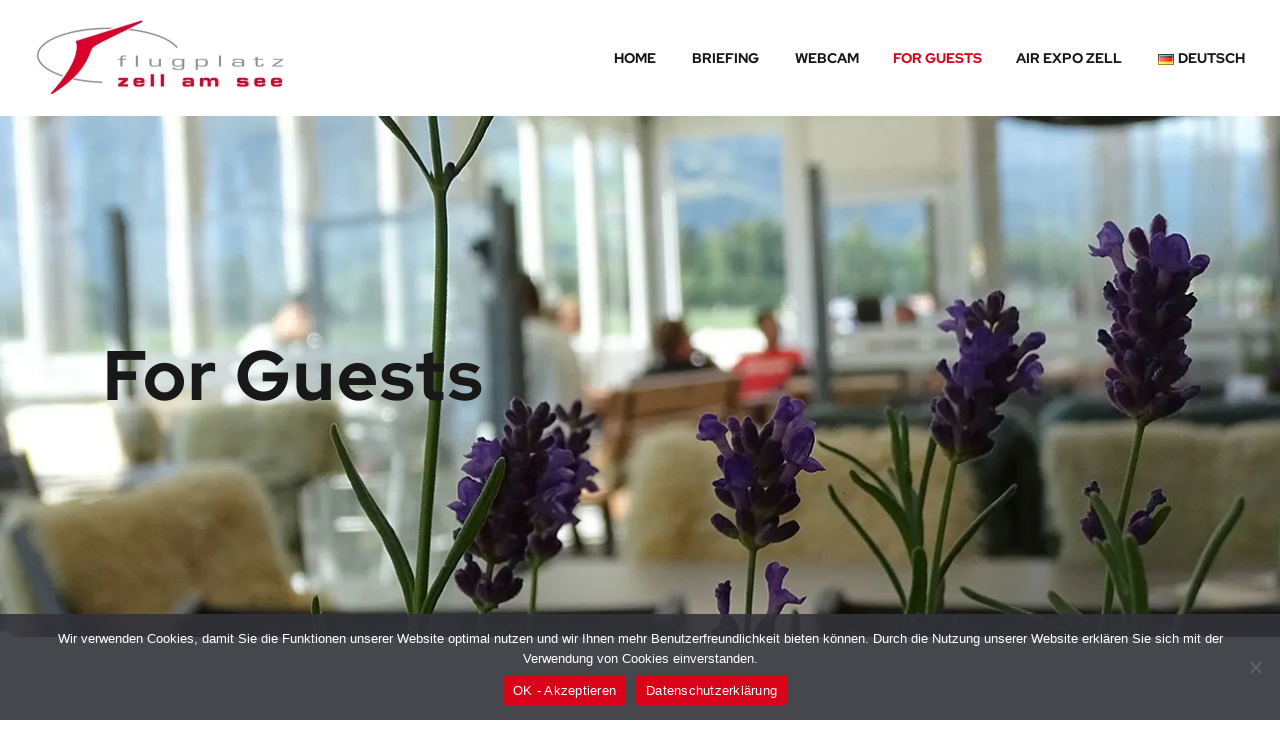

--- FILE ---
content_type: text/html; charset=UTF-8
request_url: https://lowz.at/for-guests/
body_size: 18952
content:
<!DOCTYPE html>
<!--[if IE 7]>
<html class="ie ie7" lang="de-DE" xmlns:og="https://ogp.me/ns#" xmlns:fb="https://ogp.me/ns/fb#">
<![endif]-->
<!--[if IE 8]>
<html class="ie ie8" lang="de-DE" xmlns:og="https://ogp.me/ns#" xmlns:fb="https://ogp.me/ns/fb#">
<![endif]-->
<!--[if !(IE 7) | !(IE 8) ]><!-->
<html lang="de-DE" xmlns:og="https://ogp.me/ns#" xmlns:fb="https://ogp.me/ns/fb#">
<!--<![endif]-->
<head>
	<meta charset="UTF-8">
	<meta name="viewport" content="width=device-width, initial-scale=1.0" />
	<link rel="profile" href="https://gmpg.org/xfn/11">
	<link rel="pingback" href="https://lowz.at/xmlrpc.php">
	<style>.tgpli-background-inited { background-image: none !important; }img[data-tgpli-image-inited] { display:none !important;visibility:hidden !important; }</style>		<script type="text/javascript">
			window.tgpLazyItemsOptions = {
				visibilityOffset: 200,
				desktopEnable: true,
				mobileEnable: false			};
			window.tgpQueue = {
				nodes: [],
				add: function(id, data) {
					data = data || {};
					if (window.tgpLazyItems !== undefined) {
						if (this.nodes.length > 0) {
							window.tgpLazyItems.addNodes(this.flushNodes());
						}
						window.tgpLazyItems.addNode({
							node: document.getElementById(id),
							data: data
						});
					} else {
						this.nodes.push({
							node: document.getElementById(id),
							data: data
						});
					}
				},
				flushNodes: function() {
					return this.nodes.splice(0, this.nodes.length);
				}
			};
		</script>
		<script data-minify="1" type="text/javascript" async src="https://lowz.at/wp-content/cache/min/1/wp-content/themes/thegem/js/thegem-pagespeed-lazy-items.js?ver=1767816535"></script><meta name='robots' content='index, follow, max-image-preview:large, max-snippet:-1, max-video-preview:-1' />
	<style>img:is([sizes="auto" i], [sizes^="auto," i]) { contain-intrinsic-size: 3000px 1500px }</style>
	<link rel="alternate" href="https://lowz.at/for-guests/" hreflang="de" />
<link rel="alternate" href="https://lowz.at/en/for-guests-2/" hreflang="en" />

	<!-- This site is optimized with the Yoast SEO plugin v19.5.1 - https://yoast.com/wordpress/plugins/seo/ -->
	<title>For Guests - Flugplatz Zell am See</title>
	<link rel="canonical" href="https://lowz.at/for-guests/" />
	<meta property="og:locale" content="de_DE" />
	<meta property="og:locale:alternate" content="en_US" />
	<meta property="og:type" content="article" />
	<meta property="og:title" content="For Guests - Flugplatz Zell am See" />
	<meta property="og:url" content="https://lowz.at/for-guests/" />
	<meta property="og:site_name" content="Flugplatz Zell am See" />
	<meta property="article:publisher" content="http://www.facebook.com/flugplatzzellamsee" />
	<meta property="article:modified_time" content="2022-01-31T00:14:30+00:00" />
	<meta property="og:image" content="https://lowz.at/wp-content/uploads/favicon-1.png" />
	<meta property="og:image:width" content="512" />
	<meta property="og:image:height" content="512" />
	<meta property="og:image:type" content="image/png" />
	<meta name="twitter:card" content="summary_large_image" />
	<script type="application/ld+json" class="yoast-schema-graph">{"@context":"https://schema.org","@graph":[{"@type":"WebPage","@id":"https://lowz.at/for-guests/","url":"https://lowz.at/for-guests/","name":"For Guests - Flugplatz Zell am See","isPartOf":{"@id":"https://lowz.at/#website"},"datePublished":"2021-12-21T22:07:21+00:00","dateModified":"2022-01-31T00:14:30+00:00","breadcrumb":{"@id":"https://lowz.at/for-guests/#breadcrumb"},"inLanguage":"de","potentialAction":[{"@type":"ReadAction","target":["https://lowz.at/for-guests/"]}]},{"@type":"BreadcrumbList","@id":"https://lowz.at/for-guests/#breadcrumb","itemListElement":[{"@type":"ListItem","position":1,"name":"Startseite","item":"https://lowz.at/"},{"@type":"ListItem","position":2,"name":"For Guests"}]},{"@type":"WebSite","@id":"https://lowz.at/#website","url":"https://lowz.at/","name":"Flugplatz Zell am See","description":"LOWZ","publisher":{"@id":"https://lowz.at/#organization"},"potentialAction":[{"@type":"SearchAction","target":{"@type":"EntryPoint","urlTemplate":"https://lowz.at/?s={search_term_string}"},"query-input":"required name=search_term_string"}],"inLanguage":"de"},{"@type":"Organization","@id":"https://lowz.at/#organization","name":"Flugplatz Zell am See Betriebsgesellschaft m.b.H.","url":"https://lowz.at/","sameAs":["https://www.instagram.com/flugplatz.zell.am.see/","http://www.facebook.com/flugplatzzellamsee"],"logo":{"@type":"ImageObject","inLanguage":"de","@id":"https://lowz.at/#/schema/logo/image/","url":"https://lowz.at/wp-content/uploads/Flugplatz-Logo-2x.png","contentUrl":"https://lowz.at/wp-content/uploads/Flugplatz-Logo-2x.png","width":500,"height":159,"caption":"Flugplatz Zell am See Betriebsgesellschaft m.b.H."},"image":{"@id":"https://lowz.at/#/schema/logo/image/"}}]}</script>
	<!-- / Yoast SEO plugin. -->




<link rel="alternate" type="application/rss+xml" title="Flugplatz Zell am See &raquo; Feed" href="https://lowz.at/feed/" />
<link data-minify="1" rel='stylesheet' id='thegem-preloader-css' href='https://lowz.at/wp-content/cache/min/1/wp-content/themes/thegem/css/thegem-preloader.css?ver=1767816534' type='text/css' media='all' />
<style id='thegem-preloader-inline-css' type='text/css'>

		body:not(.compose-mode) .gem-icon-style-gradient span,
		body:not(.compose-mode) .gem-icon .gem-icon-half-1,
		body:not(.compose-mode) .gem-icon .gem-icon-half-2 {
			opacity: 0 !important;
			}
</style>
<link data-minify="1" rel='stylesheet' id='thegem-reset-css' href='https://lowz.at/wp-content/cache/min/1/wp-content/themes/thegem/css/thegem-reset.css?ver=1767816534' type='text/css' media='all' />
<link data-minify="1" rel='stylesheet' id='thegem-grid-css' href='https://lowz.at/wp-content/cache/min/1/wp-content/themes/thegem/css/thegem-grid.css?ver=1767816534' type='text/css' media='all' />
<link data-minify="1" rel='stylesheet' id='thegem-header-css' href='https://lowz.at/wp-content/cache/min/1/wp-content/themes/thegem/css/thegem-header.css?ver=1767816534' type='text/css' media='all' />
<link data-minify="1" rel='stylesheet' id='thegem-style-css' href='https://lowz.at/wp-content/cache/min/1/wp-content/themes/thegem/style.css?ver=1767816535' type='text/css' media='all' />
<link data-minify="1" rel='stylesheet' id='thegem-child-style-css' href='https://lowz.at/wp-content/cache/min/1/wp-content/themes/thegem-child/style.css?ver=1767816535' type='text/css' media='all' />
<link data-minify="1" rel='stylesheet' id='thegem-widgets-css' href='https://lowz.at/wp-content/cache/min/1/wp-content/themes/thegem/css/thegem-widgets.css?ver=1767816535' type='text/css' media='all' />
<link data-minify="1" rel='stylesheet' id='thegem-new-css-css' href='https://lowz.at/wp-content/cache/min/1/wp-content/themes/thegem/css/thegem-new-css.css?ver=1767816535' type='text/css' media='all' />
<link data-minify="1" rel='stylesheet' id='perevazka-css-css-css' href='https://lowz.at/wp-content/cache/min/1/wp-content/themes/thegem/css/thegem-perevazka-css.css?ver=1767816535' type='text/css' media='all' />
<link data-minify="1" rel='stylesheet' id='thegem-google-fonts-css' href='https://lowz.at/wp-content/cache/min/1/wp-content/uploads/omgf/thegem-google-fonts/thegem-google-fonts.css?ver=1767816535' type='text/css' media='all' />
<link data-minify="1" rel='stylesheet' id='thegem-custom-css' href='https://lowz.at/wp-content/cache/min/1/wp-content/uploads/thegem/css/custom-hwLhZ82K.css?ver=1767816535' type='text/css' media='all' />
<style id='thegem-custom-inline-css' type='text/css'>
.vc_custom_1640813536401{padding-top: 60px !important;padding-bottom: 60px !important;background-image: url(https://lowz.at/wp-content/uploads/footer-bg.jpg?id=2850) !important;background-position: center !important;background-repeat: no-repeat !important;background-size: cover !important;}
.vc_custom_1602438802677{margin-bottom: 0px !important;}.vc_custom_1643833998423{margin-left: -50px !important;padding-top: 0px !important;padding-left: 70px !important;background-position: 0 0 !important;background-repeat: no-repeat !important;}
body .page-title-block .breadcrumbs-container{	text-align: center;}.page-breadcrumbs ul li a,.page-breadcrumbs ul li:not(:last-child):after{	color: #99A9B5FF;}.page-breadcrumbs ul li{	color: #3C3950FF;}.page-breadcrumbs ul li a:hover{	color: #3C3950FF;}.block-content {padding-top: 135px;}.block-content:last-of-type {padding-bottom: 110px;}.gem-slideshow,.slideshow-preloader {}#top-area {	display: block;}@media (max-width: 991px) {#page-title {}.page-title-inner, body .breadcrumbs{padding-left: 0px;padding-right: 0px;}.page-title-excerpt {margin-top: 18px;}#page-title .page-title-title {margin-top: 0px;}.block-content {}.block-content:last-of-type {}#top-area {	display: block;}}@media (max-width: 767px) {#page-title {}.page-title-inner,body .breadcrumbs{padding-left: 0px;padding-right: 0px;}.page-title-excerpt {margin-top: 18px;}#page-title .page-title-title {margin-top: 0px;}.block-content {}.block-content:last-of-type {}#top-area {	display: block;}}
</style>
<link data-minify="1" rel='stylesheet' id='js_composer_front-css' href='https://lowz.at/wp-content/cache/min/1/wp-content/plugins/js_composer/assets/css/js_composer.min.css?ver=1767816535' type='text/css' media='all' />
<link data-minify="1" rel='stylesheet' id='thegem_js_composer_front-css' href='https://lowz.at/wp-content/cache/min/1/wp-content/themes/thegem/css/thegem-js_composer_columns.css?ver=1767816535' type='text/css' media='all' />
<link data-minify="1" rel='stylesheet' id='thegem-additional-blog-1-css' href='https://lowz.at/wp-content/cache/min/1/wp-content/themes/thegem/css/thegem-additional-blog-1.css?ver=1767816535' type='text/css' media='all' />
<link rel='stylesheet' id='jquery-fancybox-css' href='https://lowz.at/wp-content/themes/thegem/js/fancyBox/jquery.fancybox.min.css?ver=5.10.4.2' type='text/css' media='all' />
<link data-minify="1" rel='stylesheet' id='thegem-vc_elements-css' href='https://lowz.at/wp-content/cache/min/1/wp-content/themes/thegem/css/thegem-vc_elements.css?ver=1767816535' type='text/css' media='all' />
<link data-minify="1" rel='stylesheet' id='thegem-gallery-css' href='https://lowz.at/wp-content/cache/min/1/wp-content/themes/thegem/css/gallery.css?ver=1767816535' type='text/css' media='all' />
<link data-minify="1" rel='stylesheet' id='thegem-hovers-css' href='https://lowz.at/wp-content/cache/min/1/wp-content/themes/thegem/css/thegem-hovers.css?ver=1767816535' type='text/css' media='all' />
<link data-minify="1" rel='stylesheet' id='thegem-portfolio-css' href='https://lowz.at/wp-content/cache/min/1/wp-content/themes/thegem/css/thegem-portfolio.css?ver=1767816535' type='text/css' media='all' />
<link data-minify="1" rel='stylesheet' id='thegem-portfolio-filters-list-css' href='https://lowz.at/wp-content/cache/min/1/wp-content/themes/thegem/css/thegem-portfolio-filters-list.css?ver=1767816535' type='text/css' media='all' />
<link rel='stylesheet' id='wp-block-library-css' href='https://lowz.at/wp-includes/css/dist/block-library/style.min.css?ver=24bafe967264f0acda44b8281daa95a4' type='text/css' media='all' />
<style id='classic-theme-styles-inline-css' type='text/css'>
/*! This file is auto-generated */
.wp-block-button__link{color:#fff;background-color:#32373c;border-radius:9999px;box-shadow:none;text-decoration:none;padding:calc(.667em + 2px) calc(1.333em + 2px);font-size:1.125em}.wp-block-file__button{background:#32373c;color:#fff;text-decoration:none}
</style>
<style id='global-styles-inline-css' type='text/css'>
:root{--wp--preset--aspect-ratio--square: 1;--wp--preset--aspect-ratio--4-3: 4/3;--wp--preset--aspect-ratio--3-4: 3/4;--wp--preset--aspect-ratio--3-2: 3/2;--wp--preset--aspect-ratio--2-3: 2/3;--wp--preset--aspect-ratio--16-9: 16/9;--wp--preset--aspect-ratio--9-16: 9/16;--wp--preset--color--black: #000000;--wp--preset--color--cyan-bluish-gray: #abb8c3;--wp--preset--color--white: #ffffff;--wp--preset--color--pale-pink: #f78da7;--wp--preset--color--vivid-red: #cf2e2e;--wp--preset--color--luminous-vivid-orange: #ff6900;--wp--preset--color--luminous-vivid-amber: #fcb900;--wp--preset--color--light-green-cyan: #7bdcb5;--wp--preset--color--vivid-green-cyan: #00d084;--wp--preset--color--pale-cyan-blue: #8ed1fc;--wp--preset--color--vivid-cyan-blue: #0693e3;--wp--preset--color--vivid-purple: #9b51e0;--wp--preset--gradient--vivid-cyan-blue-to-vivid-purple: linear-gradient(135deg,rgba(6,147,227,1) 0%,rgb(155,81,224) 100%);--wp--preset--gradient--light-green-cyan-to-vivid-green-cyan: linear-gradient(135deg,rgb(122,220,180) 0%,rgb(0,208,130) 100%);--wp--preset--gradient--luminous-vivid-amber-to-luminous-vivid-orange: linear-gradient(135deg,rgba(252,185,0,1) 0%,rgba(255,105,0,1) 100%);--wp--preset--gradient--luminous-vivid-orange-to-vivid-red: linear-gradient(135deg,rgba(255,105,0,1) 0%,rgb(207,46,46) 100%);--wp--preset--gradient--very-light-gray-to-cyan-bluish-gray: linear-gradient(135deg,rgb(238,238,238) 0%,rgb(169,184,195) 100%);--wp--preset--gradient--cool-to-warm-spectrum: linear-gradient(135deg,rgb(74,234,220) 0%,rgb(151,120,209) 20%,rgb(207,42,186) 40%,rgb(238,44,130) 60%,rgb(251,105,98) 80%,rgb(254,248,76) 100%);--wp--preset--gradient--blush-light-purple: linear-gradient(135deg,rgb(255,206,236) 0%,rgb(152,150,240) 100%);--wp--preset--gradient--blush-bordeaux: linear-gradient(135deg,rgb(254,205,165) 0%,rgb(254,45,45) 50%,rgb(107,0,62) 100%);--wp--preset--gradient--luminous-dusk: linear-gradient(135deg,rgb(255,203,112) 0%,rgb(199,81,192) 50%,rgb(65,88,208) 100%);--wp--preset--gradient--pale-ocean: linear-gradient(135deg,rgb(255,245,203) 0%,rgb(182,227,212) 50%,rgb(51,167,181) 100%);--wp--preset--gradient--electric-grass: linear-gradient(135deg,rgb(202,248,128) 0%,rgb(113,206,126) 100%);--wp--preset--gradient--midnight: linear-gradient(135deg,rgb(2,3,129) 0%,rgb(40,116,252) 100%);--wp--preset--font-size--small: 13px;--wp--preset--font-size--medium: 20px;--wp--preset--font-size--large: 36px;--wp--preset--font-size--x-large: 42px;--wp--preset--spacing--20: 0.44rem;--wp--preset--spacing--30: 0.67rem;--wp--preset--spacing--40: 1rem;--wp--preset--spacing--50: 1.5rem;--wp--preset--spacing--60: 2.25rem;--wp--preset--spacing--70: 3.38rem;--wp--preset--spacing--80: 5.06rem;--wp--preset--shadow--natural: 6px 6px 9px rgba(0, 0, 0, 0.2);--wp--preset--shadow--deep: 12px 12px 50px rgba(0, 0, 0, 0.4);--wp--preset--shadow--sharp: 6px 6px 0px rgba(0, 0, 0, 0.2);--wp--preset--shadow--outlined: 6px 6px 0px -3px rgba(255, 255, 255, 1), 6px 6px rgba(0, 0, 0, 1);--wp--preset--shadow--crisp: 6px 6px 0px rgba(0, 0, 0, 1);}:where(.is-layout-flex){gap: 0.5em;}:where(.is-layout-grid){gap: 0.5em;}body .is-layout-flex{display: flex;}.is-layout-flex{flex-wrap: wrap;align-items: center;}.is-layout-flex > :is(*, div){margin: 0;}body .is-layout-grid{display: grid;}.is-layout-grid > :is(*, div){margin: 0;}:where(.wp-block-columns.is-layout-flex){gap: 2em;}:where(.wp-block-columns.is-layout-grid){gap: 2em;}:where(.wp-block-post-template.is-layout-flex){gap: 1.25em;}:where(.wp-block-post-template.is-layout-grid){gap: 1.25em;}.has-black-color{color: var(--wp--preset--color--black) !important;}.has-cyan-bluish-gray-color{color: var(--wp--preset--color--cyan-bluish-gray) !important;}.has-white-color{color: var(--wp--preset--color--white) !important;}.has-pale-pink-color{color: var(--wp--preset--color--pale-pink) !important;}.has-vivid-red-color{color: var(--wp--preset--color--vivid-red) !important;}.has-luminous-vivid-orange-color{color: var(--wp--preset--color--luminous-vivid-orange) !important;}.has-luminous-vivid-amber-color{color: var(--wp--preset--color--luminous-vivid-amber) !important;}.has-light-green-cyan-color{color: var(--wp--preset--color--light-green-cyan) !important;}.has-vivid-green-cyan-color{color: var(--wp--preset--color--vivid-green-cyan) !important;}.has-pale-cyan-blue-color{color: var(--wp--preset--color--pale-cyan-blue) !important;}.has-vivid-cyan-blue-color{color: var(--wp--preset--color--vivid-cyan-blue) !important;}.has-vivid-purple-color{color: var(--wp--preset--color--vivid-purple) !important;}.has-black-background-color{background-color: var(--wp--preset--color--black) !important;}.has-cyan-bluish-gray-background-color{background-color: var(--wp--preset--color--cyan-bluish-gray) !important;}.has-white-background-color{background-color: var(--wp--preset--color--white) !important;}.has-pale-pink-background-color{background-color: var(--wp--preset--color--pale-pink) !important;}.has-vivid-red-background-color{background-color: var(--wp--preset--color--vivid-red) !important;}.has-luminous-vivid-orange-background-color{background-color: var(--wp--preset--color--luminous-vivid-orange) !important;}.has-luminous-vivid-amber-background-color{background-color: var(--wp--preset--color--luminous-vivid-amber) !important;}.has-light-green-cyan-background-color{background-color: var(--wp--preset--color--light-green-cyan) !important;}.has-vivid-green-cyan-background-color{background-color: var(--wp--preset--color--vivid-green-cyan) !important;}.has-pale-cyan-blue-background-color{background-color: var(--wp--preset--color--pale-cyan-blue) !important;}.has-vivid-cyan-blue-background-color{background-color: var(--wp--preset--color--vivid-cyan-blue) !important;}.has-vivid-purple-background-color{background-color: var(--wp--preset--color--vivid-purple) !important;}.has-black-border-color{border-color: var(--wp--preset--color--black) !important;}.has-cyan-bluish-gray-border-color{border-color: var(--wp--preset--color--cyan-bluish-gray) !important;}.has-white-border-color{border-color: var(--wp--preset--color--white) !important;}.has-pale-pink-border-color{border-color: var(--wp--preset--color--pale-pink) !important;}.has-vivid-red-border-color{border-color: var(--wp--preset--color--vivid-red) !important;}.has-luminous-vivid-orange-border-color{border-color: var(--wp--preset--color--luminous-vivid-orange) !important;}.has-luminous-vivid-amber-border-color{border-color: var(--wp--preset--color--luminous-vivid-amber) !important;}.has-light-green-cyan-border-color{border-color: var(--wp--preset--color--light-green-cyan) !important;}.has-vivid-green-cyan-border-color{border-color: var(--wp--preset--color--vivid-green-cyan) !important;}.has-pale-cyan-blue-border-color{border-color: var(--wp--preset--color--pale-cyan-blue) !important;}.has-vivid-cyan-blue-border-color{border-color: var(--wp--preset--color--vivid-cyan-blue) !important;}.has-vivid-purple-border-color{border-color: var(--wp--preset--color--vivid-purple) !important;}.has-vivid-cyan-blue-to-vivid-purple-gradient-background{background: var(--wp--preset--gradient--vivid-cyan-blue-to-vivid-purple) !important;}.has-light-green-cyan-to-vivid-green-cyan-gradient-background{background: var(--wp--preset--gradient--light-green-cyan-to-vivid-green-cyan) !important;}.has-luminous-vivid-amber-to-luminous-vivid-orange-gradient-background{background: var(--wp--preset--gradient--luminous-vivid-amber-to-luminous-vivid-orange) !important;}.has-luminous-vivid-orange-to-vivid-red-gradient-background{background: var(--wp--preset--gradient--luminous-vivid-orange-to-vivid-red) !important;}.has-very-light-gray-to-cyan-bluish-gray-gradient-background{background: var(--wp--preset--gradient--very-light-gray-to-cyan-bluish-gray) !important;}.has-cool-to-warm-spectrum-gradient-background{background: var(--wp--preset--gradient--cool-to-warm-spectrum) !important;}.has-blush-light-purple-gradient-background{background: var(--wp--preset--gradient--blush-light-purple) !important;}.has-blush-bordeaux-gradient-background{background: var(--wp--preset--gradient--blush-bordeaux) !important;}.has-luminous-dusk-gradient-background{background: var(--wp--preset--gradient--luminous-dusk) !important;}.has-pale-ocean-gradient-background{background: var(--wp--preset--gradient--pale-ocean) !important;}.has-electric-grass-gradient-background{background: var(--wp--preset--gradient--electric-grass) !important;}.has-midnight-gradient-background{background: var(--wp--preset--gradient--midnight) !important;}.has-small-font-size{font-size: var(--wp--preset--font-size--small) !important;}.has-medium-font-size{font-size: var(--wp--preset--font-size--medium) !important;}.has-large-font-size{font-size: var(--wp--preset--font-size--large) !important;}.has-x-large-font-size{font-size: var(--wp--preset--font-size--x-large) !important;}
:where(.wp-block-post-template.is-layout-flex){gap: 1.25em;}:where(.wp-block-post-template.is-layout-grid){gap: 1.25em;}
:where(.wp-block-columns.is-layout-flex){gap: 2em;}:where(.wp-block-columns.is-layout-grid){gap: 2em;}
:root :where(.wp-block-pullquote){font-size: 1.5em;line-height: 1.6;}
</style>
<link data-minify="1" rel='stylesheet' id='contact-form-7-css' href='https://lowz.at/wp-content/cache/min/1/wp-content/plugins/contact-form-7/includes/css/styles.css?ver=1767816535' type='text/css' media='all' />
<link rel='stylesheet' id='cookie-notice-front-css' href='https://lowz.at/wp-content/plugins/cookie-notice/includes/../css/front.min.css?ver=24bafe967264f0acda44b8281daa95a4' type='text/css' media='all' />
<link rel='stylesheet' id='tablepress-default-css' href='https://lowz.at/wp-content/tablepress-combined.min.css?ver=2' type='text/css' media='all' />
<script type="text/javascript">function fullHeightRow() {
			var fullHeight,
				offsetTop,
				element = document.getElementsByClassName('vc_row-o-full-height')[0];
			if (element) {
				fullHeight = window.innerHeight;
				offsetTop = window.pageYOffset + element.getBoundingClientRect().top;
				if (offsetTop < fullHeight) {
					fullHeight = 100 - offsetTop / (fullHeight / 100);
					element.style.minHeight = fullHeight + 'vh'
				}
			}
		}</script><!--[if lt IE 9]>
<script type="text/javascript" src="https://lowz.at/wp-content/themes/thegem/js/html5.js?ver=5.10.4.2" id="html5-js"></script>
<![endif]-->
<script type="text/javascript" src="https://lowz.at/wp-includes/js/jquery/jquery.min.js?ver=3.7.1" id="jquery-core-js"></script>
<script type="text/javascript" src="https://lowz.at/wp-includes/js/jquery/jquery-migrate.min.js?ver=3.4.1" id="jquery-migrate-js"></script>
<script type="text/javascript" id="cookie-notice-front-js-extra">
/* <![CDATA[ */
var cnArgs = {"ajaxUrl":"https:\/\/lowz.at\/wp-admin\/admin-ajax.php","nonce":"d214672daa","hideEffect":"fade","position":"bottom","onScroll":"0","onScrollOffset":"100","onClick":"0","cookieName":"cookie_notice_accepted","cookieTime":"2592000","cookieTimeRejected":"2592000","cookiePath":"\/","cookieDomain":"","redirection":"0","cache":"1","refuse":"0","revokeCookies":"0","revokeCookiesOpt":"automatic","secure":"1"};
/* ]]> */
</script>
<script async type="text/javascript" src="https://lowz.at/wp-content/plugins/cookie-notice/includes/../js/front.min.js?ver=2.3.1" id="cookie-notice-front-js"></script>
<script></script><link rel="https://api.w.org/" href="https://lowz.at/wp-json/" /><link rel="alternate" title="JSON" type="application/json" href="https://lowz.at/wp-json/wp/v2/pages/2803" /><link rel="alternate" title="oEmbed (JSON)" type="application/json+oembed" href="https://lowz.at/wp-json/oembed/1.0/embed?url=https%3A%2F%2Flowz.at%2Ffor-guests%2F" />
<link rel="alternate" title="oEmbed (XML)" type="text/xml+oembed" href="https://lowz.at/wp-json/oembed/1.0/embed?url=https%3A%2F%2Flowz.at%2Ffor-guests%2F&#038;format=xml" />
<style type="text/css">.recentcomments a{display:inline !important;padding:0 !important;margin:0 !important;}</style><meta name="generator" content="Powered by WPBakery Page Builder - drag and drop page builder for WordPress."/>
<style data-type="vc_custom-css">@media (max-width: 882px) {
    a.gem-button {
        margin-bottom: 10px !important;
    }
}
@media (max-width: 767px) {
    .gem-textbox-content {
        margin-top: 20px !important;
        margin-bottom: 20px !important;
    }
}</style><link rel="icon" href="https://lowz.at/wp-content/uploads/favicon-1.png" sizes="32x32" />
<link rel="icon" href="https://lowz.at/wp-content/uploads/favicon-1.png" sizes="192x192" />
<link rel="apple-touch-icon" href="https://lowz.at/wp-content/uploads/favicon-1.png" />
<meta name="msapplication-TileImage" content="https://lowz.at/wp-content/uploads/favicon-1.png" />
<script>if(document.querySelector('[data-type="vc_custom-css"]')) {document.head.appendChild(document.querySelector('[data-type="vc_custom-css"]'));}</script><style type="text/css" data-type="vc_shortcodes-default-css">.vc_do_custom_heading{margin-bottom:0.625rem;margin-top:0;}</style><style type="text/css" data-type="vc_shortcodes-custom-css">.vc_custom_1643587963496{margin-bottom: 0px !important;background-image: url(https://lowz.at/wp-content/uploads/guests-1.jpg?id=2816) !important;background-position: center !important;background-repeat: no-repeat !important;background-size: cover !important;}.vc_custom_1643587968180{margin-bottom: 0px !important;background-image: url(https://lowz.at/wp-content/uploads/guests-2.jpg?id=2817) !important;background-position: center !important;background-repeat: no-repeat !important;background-size: cover !important;}.vc_custom_1643587974011{margin-bottom: 0px !important;background-image: url(https://lowz.at/wp-content/uploads/guests-3.jpg?id=2818) !important;background-position: center !important;background-repeat: no-repeat !important;background-size: cover !important;}.vc_custom_1640125978284{margin-bottom: 30px !important;}.vc_custom_1587379619014{padding-top: 0px !important;background-color: rgba(255,255,255,0.7) !important;*background-color: rgb(255,255,255) !important;}.vc_custom_1587379627119{padding-top: 0px !important;}.vc_custom_1642628964427{margin-top: 0px !important;padding-top: 0px !important;}.vc_custom_1587379645077{padding-top: 0px !important;}.vc_custom_1587379648638{padding-top: 0px !important;background-color: rgba(255,255,255,0.7) !important;*background-color: rgb(255,255,255) !important;}.vc_custom_1642628992391{margin-top: 0px !important;padding-top: 0px !important;}.vc_custom_1587379619014{padding-top: 0px !important;background-color: rgba(255,255,255,0.7) !important;*background-color: rgb(255,255,255) !important;}.vc_custom_1587379627119{padding-top: 0px !important;}.vc_custom_1642629016367{margin-top: 0px !important;padding-top: 0px !important;}</style><noscript><style> .wpb_animate_when_almost_visible { opacity: 1; }</style></noscript>
	</head>


<body class="wp-singular page-template-default page page-id-2803 wp-theme-thegem wp-child-theme-thegem-child cookies-not-set wpb-js-composer js-comp-ver-8.5 vc_responsive">

	<script type="text/javascript">
		var gemSettings = {"isTouch":"","forcedLasyDisabled":"","tabletPortrait":"1","tabletLandscape":"","topAreaMobileDisable":"","parallaxDisabled":"","fillTopArea":"","themePath":"https:\/\/lowz.at\/wp-content\/themes\/thegem","rootUrl":"https:\/\/lowz.at","mobileEffectsEnabled":"","isRTL":""};
		(function() {
    function isTouchDevice() {
        return (('ontouchstart' in window) ||
            (navigator.MaxTouchPoints > 0) ||
            (navigator.msMaxTouchPoints > 0));
    }

    window.gemSettings.isTouch = isTouchDevice();

    function userAgentDetection() {
        var ua = navigator.userAgent.toLowerCase(),
        platform = navigator.platform.toLowerCase(),
        UA = ua.match(/(opera|ie|firefox|chrome|version)[\s\/:]([\w\d\.]+)?.*?(safari|version[\s\/:]([\w\d\.]+)|$)/) || [null, 'unknown', 0],
        mode = UA[1] == 'ie' && document.documentMode;

        window.gemBrowser = {
            name: (UA[1] == 'version') ? UA[3] : UA[1],
            version: UA[2],
            platform: {
                name: ua.match(/ip(?:ad|od|hone)/) ? 'ios' : (ua.match(/(?:webos|android)/) || platform.match(/mac|win|linux/) || ['other'])[0]
                }
        };
            }

    window.updateGemClientSize = function() {
        if (window.gemOptions == null || window.gemOptions == undefined) {
            window.gemOptions = {
                first: false,
                clientWidth: 0,
                clientHeight: 0,
                innerWidth: -1
            };
        }

        window.gemOptions.clientWidth = window.innerWidth || document.documentElement.clientWidth;
        if (document.body != null && !window.gemOptions.clientWidth) {
            window.gemOptions.clientWidth = document.body.clientWidth;
        }

        window.gemOptions.clientHeight = window.innerHeight || document.documentElement.clientHeight;
        if (document.body != null && !window.gemOptions.clientHeight) {
            window.gemOptions.clientHeight = document.body.clientHeight;
        }
    };

    window.updateGemInnerSize = function(width) {
        window.gemOptions.innerWidth = width != undefined ? width : (document.body != null ? document.body.clientWidth : 0);
    };

    userAgentDetection();
    window.updateGemClientSize(true);

    window.gemSettings.lasyDisabled = window.gemSettings.forcedLasyDisabled || (!window.gemSettings.mobileEffectsEnabled && (window.gemSettings.isTouch || window.gemOptions.clientWidth <= 800));
})();
		(function() {
    if (window.gemBrowser.name == 'safari') {
        try {
            var safariVersion = parseInt(window.gemBrowser.version);
        } catch(e) {
            var safariVersion = 0;
        }
        if (safariVersion >= 9) {
            window.gemSettings.parallaxDisabled = true;
            window.gemSettings.fillTopArea = true;
        }
    }
})();
		(function() {
    var fullwithData = {
        page: null,
        pageWidth: 0,
        pageOffset: {},
        fixVcRow: true,
        pagePaddingLeft: 0
    };

    function updateFullwidthData() {
        fullwithData.pageOffset = fullwithData.page.getBoundingClientRect();
        fullwithData.pageWidth = parseFloat(fullwithData.pageOffset.width);
        fullwithData.pagePaddingLeft = 0;

        if (fullwithData.page.className.indexOf('vertical-header') != -1) {
            fullwithData.pagePaddingLeft = 45;
            if (fullwithData.pageWidth >= 1600) {
                fullwithData.pagePaddingLeft = 360;
            }
            if (fullwithData.pageWidth < 980) {
                fullwithData.pagePaddingLeft = 0;
            }
        }
    }

    function gem_fix_fullwidth_position(element) {
        if (element == null) {
            return false;
        }

        if (fullwithData.page == null) {
            fullwithData.page = document.getElementById('page');
            updateFullwidthData();
        }

        /*if (fullwithData.pageWidth < 1170) {
            return false;
        }*/

        if (!fullwithData.fixVcRow) {
            return false;
        }

        if (element.previousElementSibling != null && element.previousElementSibling != undefined && element.previousElementSibling.className.indexOf('fullwidth-block') == -1) {
            var elementParentViewportOffset = element.previousElementSibling.getBoundingClientRect();
        } else {
            var elementParentViewportOffset = element.parentNode.getBoundingClientRect();
        }

        /*if (elementParentViewportOffset.top > window.gemOptions.clientHeight) {
            fullwithData.fixVcRow = false;
            return false;
        }*/

        if (element.className.indexOf('vc_row') != -1) {
            var elementMarginLeft = -21;
            var elementMarginRight = -21;
        } else {
            var elementMarginLeft = 0;
            var elementMarginRight = 0;
        }

        var offset = parseInt(fullwithData.pageOffset.left + 0.5) - parseInt((elementParentViewportOffset.left < 0 ? 0 : elementParentViewportOffset.left) + 0.5) - elementMarginLeft + fullwithData.pagePaddingLeft;
        var offsetKey = window.gemSettings.isRTL ? 'right' : 'left';

        element.style.position = 'relative';
        element.style[offsetKey] = offset + 'px';
        element.style.width = fullwithData.pageWidth - fullwithData.pagePaddingLeft + 'px';

        if (element.className.indexOf('vc_row') == -1) {
            element.setAttribute('data-fullwidth-updated', 1);
        }

        if (element.className.indexOf('vc_row') != -1 && element.className.indexOf('vc_section') == -1 && !element.hasAttribute('data-vc-stretch-content')) {
            var el_full = element.parentNode.querySelector('.vc_row-full-width-before');
            var padding = -1 * offset;
            0 > padding && (padding = 0);
            var paddingRight = fullwithData.pageWidth - padding - el_full.offsetWidth + elementMarginLeft + elementMarginRight;
            0 > paddingRight && (paddingRight = 0);
            element.style.paddingLeft = padding + 'px';
            element.style.paddingRight = paddingRight + 'px';
        }
    }

    window.gem_fix_fullwidth_position = gem_fix_fullwidth_position;

    document.addEventListener('DOMContentLoaded', function() {
        var classes = [];

        if (window.gemSettings.isTouch) {
            document.body.classList.add('thegem-touch');
        }

        if (window.gemSettings.lasyDisabled && !window.gemSettings.forcedLasyDisabled) {
            document.body.classList.add('thegem-effects-disabled');
        }
    });

    if (window.gemSettings.parallaxDisabled) {
        var head  = document.getElementsByTagName('head')[0],
            link  = document.createElement('style');
        link.rel  = 'stylesheet';
        link.type = 'text/css';
        link.innerHTML = ".fullwidth-block.fullwidth-block-parallax-fixed .fullwidth-block-background { background-attachment: scroll !important; }";
        head.appendChild(link);
    }
})();

(function() {
    setTimeout(function() {
        var preloader = document.getElementById('page-preloader');
        if (preloader != null && preloader != undefined) {
            preloader.className += ' preloader-loaded';
        }
    }, window.pagePreloaderHideTime || 1000);
})();
	</script>
	


<div id="page" class="layout-body-frame header-style-3">

			<a href="#page" class="scroll-top-button">Scroll Top</a>
	
	
		
		<div id="site-header-wrapper"  class="  " >
			
			
			<header id="site-header" class="site-header animated-header mobile-menu-layout-slide-vertical" role="banner">
								
				<div class="header-background">
					<div class="container container-fullwidth">
						<div class="header-main logo-position-left header-layout-default header-layout-fullwidth header-style-3">
																							<div class="site-title">
											<div class="site-logo" style="width:250px;">
			<a href="https://lowz.at/" rel="home">
									<span class="logo"><img src="https://lowz.at/wp-content/uploads/thegem/logos/logo_30a9a2cc9dd69f7f67c80665db0e6dde_1x.png" srcset="https://lowz.at/wp-content/uploads/thegem/logos/logo_30a9a2cc9dd69f7f67c80665db0e6dde_1x.png 1x,https://lowz.at/wp-content/uploads/thegem/logos/logo_30a9a2cc9dd69f7f67c80665db0e6dde_2x.png 2x,https://lowz.at/wp-content/uploads/thegem/logos/logo_30a9a2cc9dd69f7f67c80665db0e6dde_3x.png 3x" alt="Flugplatz Zell am See" style="width:250px;" class="tgp-exclude default"/><img src="https://lowz.at/wp-content/uploads/thegem/logos/logo_fcd35d1e67932ed5af77f0585021ba0c_1x.png" srcset="https://lowz.at/wp-content/uploads/thegem/logos/logo_fcd35d1e67932ed5af77f0585021ba0c_1x.png 1x,https://lowz.at/wp-content/uploads/thegem/logos/logo_fcd35d1e67932ed5af77f0585021ba0c_2x.png 2x,https://lowz.at/wp-content/uploads/thegem/logos/logo_fcd35d1e67932ed5af77f0585021ba0c_3x.png 3x" alt="Flugplatz Zell am See" style="width:150px;" class="tgp-exclude small"/></span>
							</a>
		</div>
										</div>
																											<nav id="primary-navigation" class="site-navigation primary-navigation" role="navigation">
											<button class="menu-toggle dl-trigger">Primary Menu<span class="menu-line-1"></span><span class="menu-line-2"></span><span class="menu-line-3"></span></button><div class="mobile-menu-slide-wrapper top"><button class="mobile-menu-slide-close">Close</button>																							<ul id="primary-menu" class="nav-menu styled no-responsive"><li id="menu-item-1688" class="menu-item menu-item-type-post_type menu-item-object-page menu-item-home menu-item-has-children menu-item-parent menu-item-1688 megamenu-first-element"><a href="https://lowz.at/">Home</a><span class="menu-item-parent-toggle"></span>
<ul class="sub-menu styled ">
	<li id="menu-item-1847" class="menu-item menu-item-type-post_type menu-item-object-page menu-item-1847 megamenu-first-element"><a href="https://lowz.at/motorflug/">Motorflug</a></li>
	<li id="menu-item-1950" class="menu-item menu-item-type-post_type menu-item-object-page menu-item-1950 megamenu-first-element"><a href="https://lowz.at/segelflug/">Segelflug</a></li>
	<li id="menu-item-2012" class="menu-item menu-item-type-post_type menu-item-object-page menu-item-2012 megamenu-first-element"><a href="https://lowz.at/newsletter/">Newsletter</a></li>
	<li id="menu-item-2670" class="menu-item menu-item-type-post_type menu-item-object-page menu-item-2670 megamenu-first-element"><a href="https://lowz.at/partner/">Partner</a></li>
	<li id="menu-item-1891" class="menu-item menu-item-type-post_type menu-item-object-page menu-item-1891 megamenu-first-element"><a href="https://lowz.at/kontakt/">Kontakt</a></li>
	<li id="menu-item-1848" class="menu-item menu-item-type-post_type menu-item-object-page menu-item-1848 megamenu-first-element"><a href="https://lowz.at/history/">History</a></li>
	<li id="menu-item-4379" class="menu-item menu-item-type-post_type menu-item-object-page menu-item-4379 megamenu-first-element"><a href="https://lowz.at/home/eventlocation/">Eventlocation</a></li>
	<li id="menu-item-4371" class="menu-item menu-item-type-post_type menu-item-object-page menu-item-4371 megamenu-first-element"><a href="https://lowz.at/home/umwelt-nachhaltigkeit/">Umwelt &#038; Nachhaltigkeit</a></li>
	<li id="menu-item-4426" class="menu-item menu-item-type-post_type menu-item-object-page menu-item-4426 megamenu-first-element"><a href="https://lowz.at/home/auszeichnungen/">Auszeichnungen</a></li>
</ul>
</li>
<li id="menu-item-3269" class="menu-item menu-item-type-custom menu-item-object-custom menu-item-has-children menu-item-parent menu-item-3269 megamenu-first-element"><a href="#">Briefing</a><span class="menu-item-parent-toggle"></span>
<ul class="sub-menu styled ">
	<li id="menu-item-3060" class="menu-item menu-item-type-post_type menu-item-object-page menu-item-3060 megamenu-first-element"><a href="https://lowz.at/briefing/">Briefing LOWZ</a></li>
	<li id="menu-item-2684" class="menu-item menu-item-type-post_type menu-item-object-page menu-item-2684 megamenu-first-element"><a href="https://lowz.at/grenzueberflugsmeldung/">Grenzüberflugsmeldung</a></li>
</ul>
</li>
<li id="menu-item-2751" class="menu-item menu-item-type-post_type menu-item-object-page menu-item-2751 megamenu-first-element"><a href="https://lowz.at/webcam/">Webcam</a></li>
<li id="menu-item-2837" class="menu-item menu-item-type-post_type menu-item-object-page current-menu-item page_item page-item-2803 current_page_item menu-item-has-children menu-item-parent menu-item-2837 megamenu-first-element menu-item-active"><a href="https://lowz.at/for-guests/">For Guests</a><span class="menu-item-parent-toggle"></span>
<ul class="sub-menu styled ">
	<li id="menu-item-3115" class="menu-item menu-item-type-post_type menu-item-object-page menu-item-3115 megamenu-first-element"><a href="https://lowz.at/galerie/">Galerie</a></li>
	<li id="menu-item-2067" class="menu-item menu-item-type-post_type menu-item-object-page menu-item-2067 megamenu-first-element"><a href="https://lowz.at/eat-fly/">Eat &#038; Fly</a></li>
	<li id="menu-item-2776" class="menu-item menu-item-type-post_type menu-item-object-page menu-item-2776 megamenu-first-element"><a href="https://lowz.at/rundfluege/">Rundflüge</a></li>
	<li id="menu-item-4082" class="menu-item menu-item-type-post_type menu-item-object-page menu-item-4082 megamenu-first-element"><a href="https://lowz.at/fallschirmsprung/">Fallschirmsprung</a></li>
	<li id="menu-item-2706" class="menu-item menu-item-type-post_type menu-item-object-page menu-item-2706 megamenu-first-element"><a href="https://lowz.at/fly-drive/">Fly &#038; Drive</a></li>
	<li id="menu-item-2748" class="menu-item menu-item-type-post_type menu-item-object-page menu-item-2748 megamenu-first-element"><a href="https://lowz.at/news-events/">Events &#038; News</a></li>
</ul>
</li>
<li id="menu-item-4386" class="menu-item menu-item-type-post_type menu-item-object-page menu-item-4386 megamenu-first-element"><a href="https://lowz.at/air-expo-zell/">AIR EXPO ZELL</a></li>
<li id="menu-item-1902" class="pll-parent-menu-item menu-item menu-item-type-custom menu-item-object-custom menu-item-has-children menu-item-parent menu-item-1902 megamenu-first-element"><a href="#pll_switcher"><img src="[data-uri]" alt="" width="16" height="11" style="width: 16px; height: 11px;" /><span style="margin-left:0.3em;">Deutsch</span></a><span class="menu-item-parent-toggle"></span>
<ul class="sub-menu styled ">
	<li id="menu-item-1902-de" class="lang-item lang-item-21 lang-item-de current-lang lang-item-first menu-item menu-item-type-custom menu-item-object-custom menu-item-home menu-item-parent menu-item-1902-de megamenu-first-element"><a href="https://lowz.at/" hreflang="de-DE" lang="de-DE"><img src="[data-uri]" alt="" width="16" height="11" style="width: 16px; height: 11px;" /><span style="margin-left:0.3em;">Deutsch</span></a><span class="menu-item-parent-toggle"></span></li>
	<li id="menu-item-1902-en" class="lang-item lang-item-23 lang-item-en menu-item menu-item-type-custom menu-item-object-custom menu-item-parent menu-item-1902-en megamenu-first-element"><a href="https://lowz.at/en/home-en/" hreflang="en-US" lang="en-US"><img src="[data-uri]" alt="" width="16" height="11" style="width: 16px; height: 11px;" /><span style="margin-left:0.3em;">English</span></a><span class="menu-item-parent-toggle"></span></li>
</ul>
</li>
<li class="menu-item menu-item-widgets mobile-only"><div class="menu-item-socials">			<div class="socials inline-inside">
															<a class="socials-item" href="http://www.facebook.com/flugplatzzellamsee" target="_blank" rel="noopener" title="Facebook">
                            <i class="socials-item-icon facebook "></i>
                        </a>
																																						<a class="socials-item" href="https://www.instagram.com/flugplatz.zell.am.see/" target="_blank" rel="noopener" title="Instagram">
                            <i class="socials-item-icon instagram "></i>
                        </a>
																																																																																																																																																																																																																																																																																																																																																													</div>
			</div></li></ul>																						</div>										</nav>
																														</div>
					</div>
				</div>
			</header><!-- #site-header -->
								</div><!-- #site-header-wrapper -->
	
	
	<div id="main" class="site-main page__top-shadow visible">

<div id="main-content" class="main-content">

<div id="page-title" class="page-title-block custom-page-title">
	<div class="fullwidth-content">
					<div class="wpb-content-wrapper"><div class="vc_row-full-width-before"></div><div id="vc_row-69671a01c2644" data-vc-full-width="true" data-vc-full-width-init="false" class="vc_row wpb_row vc_row-fluid vc_custom_1602438802677 thegem-custom-69671a01c25e53056"><div class="container"><div class="wpb_column vc_column_container vc_col-sm-12 thegem-custom-69671a01c87266927" ><div class="vc_column-inner thegem-custom-inner-69671a01c8729 "><div class="wpb_wrapper thegem-custom-69671a01c87266927"><div id="fullwidth-block-69671a01c886c" class="custom-title-background fullwidth-block clearfix"  style="background-color: ;"><script type="text/javascript">if (typeof(gem_fix_fullwidth_position) == "function") { gem_fix_fullwidth_position(document.getElementById("fullwidth-block-69671a01c886c")); }</script><div class="tgpli-inited tgpli-background-inited fullwidth-block-background" style="background-image: url('https://lowz.at/wp-content/uploads/title-VisistGuest_3.jpg');background-repeat: no-repeat;background-position-x: center;background-position-y: top;background-size: cover;" id="tgpli-69671a01ed01f" ><script>window.tgpQueue.add('tgpli-69671a01ed01f')</script></div><div class="fullwidth-block-inner"><div class="container"><div class="vc_row wpb_row vc_inner vc_row-fluid thegem-custom-69671a01d42d38100 custom-inner-column-69671a01d42e3" ><div class="wpb_column vc_column_container vc_col-sm-12 vc_hidden-xs thegem-custom-69671a01d7d9e1952"><div class="vc_column-inner thegem-custom-inner-69671a01d7d9f "><div class="wpb_wrapper thegem-custom-69671a01d7d9e1952"><div class="clearboth"></div><style>#thegem-divider-69671a01d7e80 {margin-top: 135px !important;}</style><div id="thegem-divider-69671a01d7e80" class="gem-divider  " style="" ></div></div></div></div><div class="gem-custom-column-margin-none wpb_column vc_column_container vc_col-sm-12 thegem-custom-69671a01d7f713520 vc_col-has-fill disable-custom-paggings-mobile"><div class="vc_column-inner thegem-custom-inner-69671a01d7f72 vc_custom_1643833998423"><div class="wpb_wrapper thegem-custom-69671a01d7f713520"><div class="clearboth"></div><style>#thegem-divider-69671a01d8011 {margin-top: 77px !important;}</style><div id="thegem-divider-69671a01d8011" class="gem-divider  " style="" ></div><div class="custom-title-title thegem-title-wrap-69671a01d8030" ><h1 class="thegem-page-title-69671a01d8031 title-h1">  For Guests</h1></div><div class="clearboth"></div><style>#thegem-divider-69671a01d8046 {margin-top: 80px !important;}</style><div id="thegem-divider-69671a01d8046" class="gem-divider  " style="" ></div></div></div></div><div class="wpb_column vc_column_container vc_col-sm-12 vc_hidden-lg vc_hidden-md vc_hidden-sm vc_col-xs-12 thegem-custom-69671a01d8180794"><div class="vc_column-inner thegem-custom-inner-69671a01d8182 "><div class="wpb_wrapper thegem-custom-69671a01d8180794"><div class="clearboth"></div><div id="thegem-divider-69671a01d81fa" class="gem-divider  " style="" ></div></div></div></div><div class="wpb_column vc_column_container vc_col-sm-12 vc_hidden-xs thegem-custom-69671a01d82eb6766"><div class="vc_column-inner thegem-custom-inner-69671a01d82ec "><div class="wpb_wrapper thegem-custom-69671a01d82eb6766"><div class="clearboth"></div><style>#thegem-divider-69671a01d8357 {margin-top: 135px !important;}</style><div id="thegem-divider-69671a01d8357" class="gem-divider  " style="" ></div></div></div></div></div></div></div></div></div></div></div></div></div><div class="vc_row-full-width vc_clearfix"></div>
</div>			</div>
			<div class="page-title-alignment-left"></div>
	</div>

<div class="block-content">
	<div class="container">
		<div class="panel row">

			<div class="panel-center col-xs-12">
				<article id="post-2803" class="post-2803 page type-page status-publish">

					<div class="entry-content post-content">
						
						
							
						
						<div class="wpb-content-wrapper"><div id="vc_row-69671a01d8bf6" class="vc_row wpb_row vc_row-fluid thegem-custom-69671a01d8be87690"><div class="wpb_column vc_column_container vc_col-sm-12 thegem-custom-69671a01d8de15005" ><div class="vc_column-inner thegem-custom-inner-69671a01d8de3 "><div class="wpb_wrapper thegem-custom-69671a01d8de15005"><h2 style="text-align: center" class="vc_custom_heading wpb_animate_when_almost_visible wpb_fadeIn fadeIn vc_custom_1640125978284" >LOWZ für Gäste</h2><div class="vc_row wpb_row vc_inner vc_row-fluid thegem-custom-69671a01d91e47942 custom-inner-column-69671a01d91ea" ><div class="wpb_column vc_column_container vc_col-sm-2 thegem-custom-69671a01d938e4057"><div class="vc_column-inner thegem-custom-inner-69671a01d938f "><div class="wpb_wrapper thegem-custom-69671a01d938e4057"></div></div></div><div class="wpb_column vc_column_container vc_col-sm-8 thegem-custom-69671a01d94bf5124"><div class="vc_column-inner thegem-custom-inner-69671a01d94c0 "><div class="wpb_wrapper thegem-custom-69671a01d94bf5124">
	
		<div class="wpb_text_column wpb_content_element  thegem-vc-text thegem-custom-69671a01d962f3466"  >
			<div class="wpb_wrapper">
				<div class="title-h4" style="text-align: center;">Herzlich Willkommen zum Flugplatz Zell am See!</div>

			</div>
			<style>@media screen and (max-width: 1023px) {.thegem-vc-text.thegem-custom-69671a01d962f3466{display: block!important;}}@media screen and (max-width: 767px) {.thegem-vc-text.thegem-custom-69671a01d962f3466{display: block!important;}}@media screen and (max-width: 1023px) {.thegem-vc-text.thegem-custom-69671a01d962f3466{position: relative !important;}}@media screen and (max-width: 767px) {.thegem-vc-text.thegem-custom-69671a01d962f3466{position: relative !important;}}</style>
		</div>
	
<div class="vc_empty_space"   style="height: 30px"><span class="vc_empty_space_inner"></span></div></div></div></div><div class="wpb_column vc_column_container vc_col-sm-2 thegem-custom-69671a01d98f72249"><div class="vc_column-inner thegem-custom-inner-69671a01d98f8 "><div class="wpb_wrapper thegem-custom-69671a01d98f72249"></div></div></div></div></div></div></div></div><div class="vc_row-full-width-before"></div><div id="vc_row-69671a01d9ae4" data-vc-full-width="true" data-vc-full-width-init="false" data-vc-stretch-content="true" class="vc_row wpb_row vc_row-fluid vc_custom_1643587963496 thegem-custom-69671a01d9ad36534 vc_row-has-fill vc_row-o-equal-height vc_row-o-content-middle vc_row-flex"><script type="text/javascript">if (typeof(gem_fix_fullwidth_position) == "function") { gem_fix_fullwidth_position(document.getElementById("vc_row-69671a01d9ae4")); }</script>
<style>
@media (max-width: 1199px){
    #vc_row-69671a01d9ae4.wpb_row > *,
    #vc_row-69671a01d9ae4.wpb_row {
        margin-top: 0;
    }
}
#vc_row-69671a01d9ae4 .gem-textbox{
    margin-bottom: 0;
}
#vc_row-69671a01d9ae4 .gem-textbox-content {
    max-width: 540px;
    margin: 0 auto;
}

</style>
<div class="wpb_column vc_column_container vc_col-sm-6 thegem-custom-69671a01d9d4a252 vc_col-has-fill" ><div class="vc_column-inner thegem-custom-inner-69671a01d9d4b vc_custom_1587379619014"><div class="wpb_wrapper thegem-custom-69671a01d9d4a252"><div class="gem-textbox  centered-box"  ><div class="gem-textbox-inner" style=""><div class="gem-textbox-content" style="background-color: #ffffff;background-position: center top;padding-top: 102px;padding-bottom: 50px;">
	
		<div class="wpb_text_column wpb_content_element  vc_custom_1642628964427 thegem-vc-text thegem-custom-69671a01d9f477468"  >
			<div class="wpb_wrapper">
				<div class="title-h4" style="text-align: center;">Restaurant, Spielplatz und Newsletter</div>

			</div>
			<style>@media screen and (max-width: 1023px) {.thegem-vc-text.thegem-custom-69671a01d9f477468{display: block!important;}}@media screen and (max-width: 767px) {.thegem-vc-text.thegem-custom-69671a01d9f477468{display: block!important;}}@media screen and (max-width: 1023px) {.thegem-vc-text.thegem-custom-69671a01d9f477468{position: relative !important;}}@media screen and (max-width: 767px) {.thegem-vc-text.thegem-custom-69671a01d9f477468{position: relative !important;}}</style>
		</div>
	
<div class="clearboth"></div><style>#thegem-divider-69671a01d9fb9 {margin-top: 25px !important;}</style><div id="thegem-divider-69671a01d9fb9" class="gem-divider  " style="" ></div><div class="vc_separator wpb_content_element vc_separator_align_center vc_sep_width_20 vc_sep_border_width_2 vc_sep_pos_align_center vc_separator_no_text  wpb_content_element"><span class="vc_sep_holder vc_sep_holder_l"><span  style="border-color:#da0219;" class="vc_sep_line"></span></span><span class="vc_sep_holder vc_sep_holder_r"><span  style="border-color:#da0219;" class="vc_sep_line"></span></span>
</div><div class="clearboth"></div><style>#thegem-divider-69671a01da411 {margin-top: 35px !important;}</style><div id="thegem-divider-69671a01da411" class="gem-divider  " style="" ></div>
	
		<div class="wpb_text_column wpb_content_element  thegem-vc-text thegem-custom-69671a01da4947501"  >
			<div class="wpb_wrapper">
				<div class="title-h6" style="text-align: center;">Wer das Flugplatz-Geschehen aus nächster Nähe live erleben möchte, der ist bei uns herzlichst eingeladen! Im <strong>Gourmetrestaurant „die Fliegerei“</strong>, auf der großflächigen Glas-Terrasse mit Bergblick Richtung Kitzsteinhorn, für Familien &#8211; mit <strong>Kinderspielplatz</strong> direkt am Flugplatzareal, sicher und modern eingerichtet. Diverse Events im Sommer und im Winter sorgen für Abwechslung und Unterhaltung: abonnieren Sie unseren <strong>LOWZ-Newsletter</strong> um bestens informiert zu sein!</div>

			</div>
			<style>@media screen and (max-width: 1023px) {.thegem-vc-text.thegem-custom-69671a01da4947501{display: block!important;}}@media screen and (max-width: 767px) {.thegem-vc-text.thegem-custom-69671a01da4947501{display: block!important;}}@media screen and (max-width: 1023px) {.thegem-vc-text.thegem-custom-69671a01da4947501{position: relative !important;}}@media screen and (max-width: 767px) {.thegem-vc-text.thegem-custom-69671a01da4947501{position: relative !important;}}</style>
		</div>
	
<div class="clearboth"></div><style>#thegem-divider-69671a01da50e {margin-top: 30px !important;}</style><div id="thegem-divider-69671a01da50e" class="gem-divider  " style="" ></div><style type="text/css">.thegem-button-69671a01da5d09699 .gem-button svg {fill: #ffffff;}.thegem-button-69671a01da5d09699 .gem-button:hover svg {fill: #da0219;}</style><div class="gem-button-container gem-button-position-inline thegem-button-69671a01da5d09699    "  ><a title="Eat &amp; Fly" class="gem-button gem-button-size-small gem-button-style-flat gem-button-text-weight-normal" data-ll-effect="drop-right-without-wrap" style="border-radius: 3px;background-color: #da0219;color: #ffffff;" onmouseleave="this.style.backgroundColor='#da0219';this.style.color='#ffffff';" onmouseenter="this.style.backgroundColor='#ffffff';this.style.color='#da0219';" href="https://lowz.at/eat-fly/" target="_self">Restaurant</a></div> <style type="text/css">.thegem-button-69671a01da65c3073 .gem-button svg {fill: #ffffff;}.thegem-button-69671a01da65c3073 .gem-button:hover svg {fill: #da0219;}</style><div class="gem-button-container gem-button-position-inline thegem-button-69671a01da65c3073    "  ><a class="gem-button gem-button-size-small gem-button-style-flat gem-button-text-weight-normal" data-ll-effect="drop-right-without-wrap" style="border-radius: 3px;background-color: #da0219;color: #ffffff;" onmouseleave="this.style.backgroundColor='#da0219';this.style.color='#ffffff';" onmouseenter="this.style.backgroundColor='#ffffff';this.style.color='#da0219';" href="https://lowz.at/newsletter/" target="_self">Newsletter</a></div> </div></div></div></div></div></div><div class="wpb_column vc_column_container vc_col-sm-6 vc_hidden-xs thegem-custom-69671a01da7be4250" ><div class="vc_column-inner thegem-custom-inner-69671a01da7c0 vc_custom_1587379627119"><div class="wpb_wrapper thegem-custom-69671a01da7be4250"><div class="clearboth"></div><style>#thegem-divider-69671a01da861 {margin-top: 800px !important;}</style><div id="thegem-divider-69671a01da861" class="gem-divider  " style="" ></div></div></div></div></div><div class="vc_row-full-width vc_clearfix"></div><div class="vc_row-full-width-before"></div><div id="vc_row-69671a01da9f1" data-vc-full-width="true" data-vc-full-width-init="false" data-vc-stretch-content="true" class="vc_row wpb_row vc_row-fluid vc_custom_1643587968180 thegem-custom-69671a01da9e27546 vc_row-has-fill vc_row-o-equal-height vc_row-o-content-middle vc_row-flex"><script type="text/javascript">if (typeof(gem_fix_fullwidth_position) == "function") { gem_fix_fullwidth_position(document.getElementById("vc_row-69671a01da9f1")); }</script>
<style>
@media (max-width: 1199px){
    #vc_row-69671a01da9f1.wpb_row > *,
    #vc_row-69671a01da9f1.wpb_row {
        margin-top: 0;
    }
}
#vc_row-69671a01da9f1 .gem-textbox{
    margin-bottom: 0;
}
#vc_row-69671a01da9f1 .gem-textbox-content {
    max-width: 540px;
    margin: 0 auto;
}
</style>
<div class="wpb_column vc_column_container vc_col-sm-6 vc_hidden-xs thegem-custom-69671a01dab2b7399" ><div class="vc_column-inner thegem-custom-inner-69671a01dab2c vc_custom_1587379645077"><div class="wpb_wrapper thegem-custom-69671a01dab2b7399"><div class="clearboth"></div><style>#thegem-divider-69671a01dab99 {margin-top: 800px !important;}</style><div id="thegem-divider-69671a01dab99" class="gem-divider  " style="" ></div></div></div></div><div class="wpb_column vc_column_container vc_col-sm-6 thegem-custom-69671a01dac794467 vc_col-has-fill" ><div class="vc_column-inner thegem-custom-inner-69671a01dac7a vc_custom_1587379648638"><div class="wpb_wrapper thegem-custom-69671a01dac794467"><div class="gem-textbox  centered-box"  ><div class="gem-textbox-inner" style=""><div class="gem-textbox-content" style="background-color: #ffffff;background-position: center top;padding-top: 102px;padding-bottom: 50px;">
	
		<div class="wpb_text_column wpb_content_element  vc_custom_1642628992391 thegem-vc-text thegem-custom-69671a01dad856642"  >
			<div class="wpb_wrapper">
				<div class="title-h4" style="text-align: center;">Flugbetrieb</div>

			</div>
			<style>@media screen and (max-width: 1023px) {.thegem-vc-text.thegem-custom-69671a01dad856642{display: block!important;}}@media screen and (max-width: 767px) {.thegem-vc-text.thegem-custom-69671a01dad856642{display: block!important;}}@media screen and (max-width: 1023px) {.thegem-vc-text.thegem-custom-69671a01dad856642{position: relative !important;}}@media screen and (max-width: 767px) {.thegem-vc-text.thegem-custom-69671a01dad856642{position: relative !important;}}</style>
		</div>
	
<div class="clearboth"></div><style>#thegem-divider-69671a01daddf {margin-top: 25px !important;}</style><div id="thegem-divider-69671a01daddf" class="gem-divider  " style="" ></div><div class="vc_separator wpb_content_element vc_separator_align_center vc_sep_width_20 vc_sep_border_width_2 vc_sep_pos_align_center vc_separator_no_text  wpb_content_element"><span class="vc_sep_holder vc_sep_holder_l"><span  style="border-color:#da0219;" class="vc_sep_line"></span></span><span class="vc_sep_holder vc_sep_holder_r"><span  style="border-color:#da0219;" class="vc_sep_line"></span></span>
</div><div class="clearboth"></div><style>#thegem-divider-69671a01daebb {margin-top: 35px !important;}</style><div id="thegem-divider-69671a01daebb" class="gem-divider  " style="" ></div>
	
		<div class="wpb_text_column wpb_content_element  thegem-vc-text thegem-custom-69671a01daf167359"  >
			<div class="wpb_wrapper">
				<div class="title-h6" style="text-align: center;">Bei uns können sie den <strong>Flugbetrieb &#8211; Flächenflieger, Hubschrauber, Tragschrauber u.a. Flugsportgeräte</strong> &#8211; live erleben oder einen <strong>Rundflug</strong> buchen, den ersten <strong>Schnupperflug</strong> vereinbaren und die Flieger beim Starten und Landen beobachten. Planen Sie den nächsten spannenden Familienausflug oder ein Wochenende-Highlight: all das macht den Flugplatz Zell am See zu einem einzigartigen Ausflugsziel für die ganze Familie.</div>

			</div>
			<style>@media screen and (max-width: 1023px) {.thegem-vc-text.thegem-custom-69671a01daf167359{display: block!important;}}@media screen and (max-width: 767px) {.thegem-vc-text.thegem-custom-69671a01daf167359{display: block!important;}}@media screen and (max-width: 1023px) {.thegem-vc-text.thegem-custom-69671a01daf167359{position: relative !important;}}@media screen and (max-width: 767px) {.thegem-vc-text.thegem-custom-69671a01daf167359{position: relative !important;}}</style>
		</div>
	
<div class="clearboth"></div><style>#thegem-divider-69671a01daf79 {margin-top: 30px !important;}</style><div id="thegem-divider-69671a01daf79" class="gem-divider  " style="" ></div><style type="text/css">.thegem-button-69671a01dafcf987 .gem-button svg {fill: #ffffff;}.thegem-button-69671a01dafcf987 .gem-button:hover svg {fill: #da0219;}</style><div class="gem-button-container gem-button-position-inline thegem-button-69671a01dafcf987    "  ><a title="Rundflüge" class="gem-button gem-button-size-small gem-button-style-flat gem-button-text-weight-normal" data-ll-effect="drop-right-without-wrap" style="border-radius: 3px;background-color: #da0219;color: #ffffff;" onmouseleave="this.style.backgroundColor='#da0219';this.style.color='#ffffff';" onmouseenter="this.style.backgroundColor='#ffffff';this.style.color='#da0219';" href="https://lowz.at/rundfluege/" target="_self">Rundflüge</a></div> </div></div></div></div></div></div></div><div class="vc_row-full-width vc_clearfix"></div><div class="vc_row-full-width-before"></div><div id="vc_row-69671a01db140" data-vc-full-width="true" data-vc-full-width-init="false" data-vc-stretch-content="true" class="vc_row wpb_row vc_row-fluid vc_custom_1643587974011 thegem-custom-69671a01db1325923 vc_row-has-fill vc_row-o-equal-height vc_row-o-content-middle vc_row-flex"><script type="text/javascript">if (typeof(gem_fix_fullwidth_position) == "function") { gem_fix_fullwidth_position(document.getElementById("vc_row-69671a01db140")); }</script>
<style>
@media (max-width: 1199px){
    #vc_row-69671a01db140.wpb_row > *,
    #vc_row-69671a01db140.wpb_row {
        margin-top: 0;
    }
}
#vc_row-69671a01db140 .gem-textbox{
    margin-bottom: 0;
}
#vc_row-69671a01db140 .gem-textbox-content {
    max-width: 540px;
    margin: 0 auto;
}

</style>
<div class="wpb_column vc_column_container vc_col-sm-6 thegem-custom-69671a01db2646087 vc_col-has-fill" ><div class="vc_column-inner thegem-custom-inner-69671a01db265 vc_custom_1587379619014"><div class="wpb_wrapper thegem-custom-69671a01db2646087"><div class="gem-textbox  centered-box"  ><div class="gem-textbox-inner" style=""><div class="gem-textbox-content" style="background-color: #ffffff;background-position: center top;padding-top: 102px;padding-bottom: 50px;">
	
		<div class="wpb_text_column wpb_content_element  vc_custom_1642629016367 thegem-vc-text thegem-custom-69671a01db3697096"  >
			<div class="wpb_wrapper">
				<div class="title-h4" style="text-align: center;">Events</div>

			</div>
			<style>@media screen and (max-width: 1023px) {.thegem-vc-text.thegem-custom-69671a01db3697096{display: block!important;}}@media screen and (max-width: 767px) {.thegem-vc-text.thegem-custom-69671a01db3697096{display: block!important;}}@media screen and (max-width: 1023px) {.thegem-vc-text.thegem-custom-69671a01db3697096{position: relative !important;}}@media screen and (max-width: 767px) {.thegem-vc-text.thegem-custom-69671a01db3697096{position: relative !important;}}</style>
		</div>
	
<div class="clearboth"></div><style>#thegem-divider-69671a01db3c0 {margin-top: 25px !important;}</style><div id="thegem-divider-69671a01db3c0" class="gem-divider  " style="" ></div><div class="vc_separator wpb_content_element vc_separator_align_center vc_sep_width_20 vc_sep_border_width_2 vc_sep_pos_align_center vc_separator_no_text  wpb_content_element"><span class="vc_sep_holder vc_sep_holder_l"><span  style="border-color:#da0219;" class="vc_sep_line"></span></span><span class="vc_sep_holder vc_sep_holder_r"><span  style="border-color:#da0219;" class="vc_sep_line"></span></span>
</div><div class="clearboth"></div><style>#thegem-divider-69671a01db490 {margin-top: 35px !important;}</style><div id="thegem-divider-69671a01db490" class="gem-divider  " style="" ></div>
	
		<div class="wpb_text_column wpb_content_element  thegem-vc-text thegem-custom-69671a01db4e93201"  >
			<div class="wpb_wrapper">
				<div class="title-h6" style="text-align: center;">Ebenfalls bieten wir ein breites Spektrum für <strong>Veranstaltungen &amp; Events</strong>: eine einzigartige Business Location für Sitzungen (LOWZ Seminarraum), Gruppenveranstaltungen für Events &amp; Sport-Incentives; außergewöhnliche privat- oder Firmenveranstaltungen, Catering über das Flugplatz-Restaurant. Ein großzügiges Parkplatzangebot für KFZ und LFZ als auch die naturnahe Anbindung &#8211; 5 Minuten zum nächsten Schigebiet und 5 Minuten zum Golfplatz &#8211; betont die einzigartige geographische Lage &amp; bequeme Anbindung zur Stadt Zell am See.</div>

			</div>
			<style>@media screen and (max-width: 1023px) {.thegem-vc-text.thegem-custom-69671a01db4e93201{display: block!important;}}@media screen and (max-width: 767px) {.thegem-vc-text.thegem-custom-69671a01db4e93201{display: block!important;}}@media screen and (max-width: 1023px) {.thegem-vc-text.thegem-custom-69671a01db4e93201{position: relative !important;}}@media screen and (max-width: 767px) {.thegem-vc-text.thegem-custom-69671a01db4e93201{position: relative !important;}}</style>
		</div>
	
<div class="clearboth"></div><style>#thegem-divider-69671a01db55b {margin-top: 30px !important;}</style><div id="thegem-divider-69671a01db55b" class="gem-divider  " style="" ></div><style type="text/css">.thegem-button-69671a01db5ae5976 .gem-button svg {fill: #ffffff;}.thegem-button-69671a01db5ae5976 .gem-button:hover svg {fill: #da0219;}</style><div class="gem-button-container gem-button-position-inline thegem-button-69671a01db5ae5976    "  ><a class="gem-button gem-button-size-small gem-button-style-flat gem-button-text-weight-normal" data-ll-effect="drop-right-without-wrap" style="border-radius: 3px;background-color: #da0219;color: #ffffff;" onmouseleave="this.style.backgroundColor='#da0219';this.style.color='#ffffff';" onmouseenter="this.style.backgroundColor='#ffffff';this.style.color='#da0219';" href="https://lowz.at/news-events/" target="_self">Events</a></div> <style type="text/css">.thegem-button-69671a01db61c2776 .gem-button svg {fill: #ffffff;}.thegem-button-69671a01db61c2776 .gem-button:hover svg {fill: #da0219;}</style><div class="gem-button-container gem-button-position-inline thegem-button-69671a01db61c2776    "  ><a title="Fly &amp; Drive" class="gem-button gem-button-size-small gem-button-style-flat gem-button-text-weight-normal" data-ll-effect="drop-right-without-wrap" style="border-radius: 3px;background-color: #da0219;color: #ffffff;" onmouseleave="this.style.backgroundColor='#da0219';this.style.color='#ffffff';" onmouseenter="this.style.backgroundColor='#ffffff';this.style.color='#da0219';" href="https://lowz.at/fly-drive/" target="_self">Fly &amp; Drive</a></div> </div></div></div></div></div></div><div class="wpb_column vc_column_container vc_col-sm-6 vc_hidden-xs thegem-custom-69671a01db7277648" ><div class="vc_column-inner thegem-custom-inner-69671a01db728 vc_custom_1587379627119"><div class="wpb_wrapper thegem-custom-69671a01db7277648"><div class="clearboth"></div><style>#thegem-divider-69671a01db795 {margin-top: 800px !important;}</style><div id="thegem-divider-69671a01db795" class="gem-divider  " style="" ></div></div></div></div></div><div class="vc_row-full-width vc_clearfix"></div><div id="vc_row-69671a01db8c5" class="vc_row wpb_row vc_row-fluid thegem-custom-69671a01db8be7000"><div class="wpb_column vc_column_container vc_col-sm-12 thegem-custom-69671a01dba156047" ><div class="vc_column-inner thegem-custom-inner-69671a01dba16 "><div class="wpb_wrapper thegem-custom-69671a01dba156047"><div class="vc_empty_space"   style="height: 80px"><span class="vc_empty_space_inner"></span></div><style>.gem-gallery-grid#style-69671a01dc001 .gallery-item { padding: calc(42px/2) !important; }.gem-gallery-grid#style-69671a01dc001 .gallery-set { margin-top: calc(-42px/2); margin-bottom: calc(-42px/2); }.gem-gallery-grid#style-69671a01dc001 .not-fullwidth-block .gallery-set, .gem-gallery-grid#style-69671a01dc001 .not-fullwidth-block .portfolio-item-size-container { margin-left: calc(-42px/2); margin-right: calc(-42px/2); }.gem-gallery-grid#style-69671a01dc001 .fullwidth-block { padding-left: calc(42px/2); padding-right: calc(42px/2); }.gem-gallery-grid#style-69671a01dc001 .portfolio-filters { text-align: center }</style><div id="style-preloader-69671a01dc001" class="preloader save-space"><div class="preloader-spin"></div></div> <div class="gallery-preloader-wrapper"> <div class="row"> <div id="style-69671a01dc001" class="gem-gallery-grid col-lg-12 col-md-12 col-sm-12 gallery-style-justified hover-vertical-sliding loading-animation item-animation-move-up columns-2 columns-tablet-2 columns-mobile-1 gaps-margin " data-hover="vertical-sliding" data-uid="69671a01dc001" data-filter="[]"> <div class="portfolio not-fullwidth-block "> <ul class="gallery-set clearfix" data-max-row-height="380"> <li class="gallery-item gallery-0 col-xs-12 col-sm-6 col-md-6 item-animations-not-inited single-icon post-2803 page type-page status-publish" style=""> <div class="wrap gem-wrapbox-style-5"> <div class="overlay-wrap"> <div class="image-wrap "> <picture> <img data-tgpli-src="https://lowz.at/wp-content/uploads/VisitGuest5-scaled-thegem-product-justified-square-xl.jpg" width="700" height="700" class="attachment-thegem-product-justified-square-xl" alt="VisitGuest5" data-tgpli-inited data-tgpli-image-inited id="tgpli-69671a01ecf66"  /><script>window.tgpQueue.add('tgpli-69671a01ecf66', { sources: '<source srcset="https://lowz.at/wp-content/uploads/VisitGuest5-scaled-thegem-product-justified-square-xl.jpg 1x" sizes="100vw"> ' })</script><noscript><source srcset="https://lowz.at/wp-content/uploads/VisitGuest5-scaled-thegem-product-justified-square-xl.jpg 1x" sizes="100vw"> <img src="https://lowz.at/wp-content/uploads/VisitGuest5-scaled-thegem-product-justified-square-xl.jpg" width="700" height="700" class="attachment-thegem-product-justified-square-xl" alt="VisitGuest5" /></noscript> </picture> </div> <div class="overlay "> <div class="overlay-circle"></div> <a href="https://lowz.at/wp-content/uploads/VisitGuest5-scaled.jpg" class="gallery-item-link fancy-gallery" data-fancybox="gallery-69671a01dc001"> <span class="slide-info"> </span> </a> <div class="overlay-content"> <div class="overlay-content-center"> <div class="overlay-content-inner"> <a href="https://lowz.at/wp-content/uploads/VisitGuest5-scaled.jpg" class="icon photo " > </a> <div class="overlay-line"></div> </div> </div> </div> </div> </div> </div> </li> <li class="gallery-item gallery-0 col-xs-12 col-sm-6 col-md-6 item-animations-not-inited single-icon post-2803 page type-page status-publish" style=""> <div class="wrap gem-wrapbox-style-5"> <div class="overlay-wrap"> <div class="image-wrap "> <picture> <img data-tgpli-src="https://lowz.at/wp-content/uploads/VisitGuest-scaled-thegem-product-justified-square-xl.jpg" width="700" height="700" class="attachment-thegem-product-justified-square-xl" alt="VisitGuest" data-tgpli-inited data-tgpli-image-inited id="tgpli-69671a01ecf96"  /><script>window.tgpQueue.add('tgpli-69671a01ecf96', { sources: '<source srcset="https://lowz.at/wp-content/uploads/VisitGuest-scaled-thegem-product-justified-square-xl.jpg 1x" sizes="100vw"> ' })</script><noscript><source srcset="https://lowz.at/wp-content/uploads/VisitGuest-scaled-thegem-product-justified-square-xl.jpg 1x" sizes="100vw"> <img src="https://lowz.at/wp-content/uploads/VisitGuest-scaled-thegem-product-justified-square-xl.jpg" width="700" height="700" class="attachment-thegem-product-justified-square-xl" alt="VisitGuest" /></noscript> </picture> </div> <div class="overlay "> <div class="overlay-circle"></div> <a href="https://lowz.at/wp-content/uploads/VisitGuest-scaled.jpg" class="gallery-item-link fancy-gallery" data-fancybox="gallery-69671a01dc001"> <span class="slide-info"> </span> </a> <div class="overlay-content"> <div class="overlay-content-center"> <div class="overlay-content-inner"> <a href="https://lowz.at/wp-content/uploads/VisitGuest-scaled.jpg" class="icon photo " > </a> <div class="overlay-line"></div> </div> </div> </div> </div> </div> </div> </li> <li class="gallery-item gallery-0 col-xs-12 col-sm-6 col-md-6 item-animations-not-inited single-icon post-2803 page type-page status-publish" style=""> <div class="wrap gem-wrapbox-style-5"> <div class="overlay-wrap"> <div class="image-wrap "> <picture> <img data-tgpli-src="https://lowz.at/wp-content/uploads/VisitGuest__-scaled-thegem-product-justified-square-xl.jpg" width="700" height="700" class="attachment-thegem-product-justified-square-xl" alt="VisitGuest__" data-tgpli-inited data-tgpli-image-inited id="tgpli-69671a01ecf9e"  /><script>window.tgpQueue.add('tgpli-69671a01ecf9e', { sources: '<source srcset="https://lowz.at/wp-content/uploads/VisitGuest__-scaled-thegem-product-justified-square-xl.jpg 1x" sizes="100vw"> ' })</script><noscript><source srcset="https://lowz.at/wp-content/uploads/VisitGuest__-scaled-thegem-product-justified-square-xl.jpg 1x" sizes="100vw"> <img src="https://lowz.at/wp-content/uploads/VisitGuest__-scaled-thegem-product-justified-square-xl.jpg" width="700" height="700" class="attachment-thegem-product-justified-square-xl" alt="VisitGuest__" /></noscript> </picture> </div> <div class="overlay "> <div class="overlay-circle"></div> <a href="https://lowz.at/wp-content/uploads/VisitGuest__-scaled.jpg" class="gallery-item-link fancy-gallery" data-fancybox="gallery-69671a01dc001"> <span class="slide-info"> </span> </a> <div class="overlay-content"> <div class="overlay-content-center"> <div class="overlay-content-inner"> <a href="https://lowz.at/wp-content/uploads/VisitGuest__-scaled.jpg" class="icon photo " > </a> <div class="overlay-line"></div> </div> </div> </div> </div> </div> </div> </li> <li class="gallery-item gallery-0 col-xs-12 col-sm-6 col-md-6 item-animations-not-inited single-icon post-2803 page type-page status-publish" style=""> <div class="wrap gem-wrapbox-style-5"> <div class="overlay-wrap"> <div class="image-wrap "> <picture> <img data-tgpli-src="https://lowz.at/wp-content/uploads/VisitGuest_08-scaled-thegem-product-justified-square-xl.jpg" width="700" height="700" class="attachment-thegem-product-justified-square-xl" alt="VisitGuest_08" data-tgpli-inited data-tgpli-image-inited id="tgpli-69671a01ecfa5"  /><script>window.tgpQueue.add('tgpli-69671a01ecfa5', { sources: '<source srcset="https://lowz.at/wp-content/uploads/VisitGuest_08-scaled-thegem-product-justified-square-xl.jpg 1x" sizes="100vw"> ' })</script><noscript><source srcset="https://lowz.at/wp-content/uploads/VisitGuest_08-scaled-thegem-product-justified-square-xl.jpg 1x" sizes="100vw"> <img src="https://lowz.at/wp-content/uploads/VisitGuest_08-scaled-thegem-product-justified-square-xl.jpg" width="700" height="700" class="attachment-thegem-product-justified-square-xl" alt="VisitGuest_08" /></noscript> </picture> </div> <div class="overlay "> <div class="overlay-circle"></div> <a href="https://lowz.at/wp-content/uploads/VisitGuest_08-scaled.jpg" class="gallery-item-link fancy-gallery" data-fancybox="gallery-69671a01dc001"> <span class="slide-info"> </span> </a> <div class="overlay-content"> <div class="overlay-content-center"> <div class="overlay-content-inner"> <a href="https://lowz.at/wp-content/uploads/VisitGuest_08-scaled.jpg" class="icon photo " > </a> <div class="overlay-line"></div> </div> </div> </div> </div> </div> </div> </li> <li class="gallery-item gallery-0 col-xs-12 col-sm-6 col-md-6 item-animations-not-inited single-icon post-2803 page type-page status-publish" style=""> <div class="wrap gem-wrapbox-style-5"> <div class="overlay-wrap"> <div class="image-wrap "> <picture> <img data-tgpli-src="https://lowz.at/wp-content/uploads/VisitGuest3-scaled-thegem-product-justified-square-xl.jpg" width="700" height="700" class="attachment-thegem-product-justified-square-xl" alt="VisitGuest3" data-tgpli-inited data-tgpli-image-inited id="tgpli-69671a01ecfac"  /><script>window.tgpQueue.add('tgpli-69671a01ecfac', { sources: '<source srcset="https://lowz.at/wp-content/uploads/VisitGuest3-scaled-thegem-product-justified-square-xl.jpg 1x" sizes="100vw"> ' })</script><noscript><source srcset="https://lowz.at/wp-content/uploads/VisitGuest3-scaled-thegem-product-justified-square-xl.jpg 1x" sizes="100vw"> <img src="https://lowz.at/wp-content/uploads/VisitGuest3-scaled-thegem-product-justified-square-xl.jpg" width="700" height="700" class="attachment-thegem-product-justified-square-xl" alt="VisitGuest3" /></noscript> </picture> </div> <div class="overlay "> <div class="overlay-circle"></div> <a href="https://lowz.at/wp-content/uploads/VisitGuest3-scaled.jpg" class="gallery-item-link fancy-gallery" data-fancybox="gallery-69671a01dc001"> <span class="slide-info"> </span> </a> <div class="overlay-content"> <div class="overlay-content-center"> <div class="overlay-content-inner"> <a href="https://lowz.at/wp-content/uploads/VisitGuest3-scaled.jpg" class="icon photo " > </a> <div class="overlay-line"></div> </div> </div> </div> </div> </div> </div> </li> <li class="gallery-item gallery-0 col-xs-12 col-sm-6 col-md-6 item-animations-not-inited single-icon post-2803 page type-page status-publish" style=""> <div class="wrap gem-wrapbox-style-5"> <div class="overlay-wrap"> <div class="image-wrap "> <picture> <img data-tgpli-src="https://lowz.at/wp-content/uploads/VisitGuest4-scaled-thegem-product-justified-square-xl.jpg" width="700" height="700" class="attachment-thegem-product-justified-square-xl" alt="VisitGuest4" data-tgpli-inited data-tgpli-image-inited id="tgpli-69671a01ecfb3"  /><script>window.tgpQueue.add('tgpli-69671a01ecfb3', { sources: '<source srcset="https://lowz.at/wp-content/uploads/VisitGuest4-scaled-thegem-product-justified-square-xl.jpg 1x" sizes="100vw"> ' })</script><noscript><source srcset="https://lowz.at/wp-content/uploads/VisitGuest4-scaled-thegem-product-justified-square-xl.jpg 1x" sizes="100vw"> <img src="https://lowz.at/wp-content/uploads/VisitGuest4-scaled-thegem-product-justified-square-xl.jpg" width="700" height="700" class="attachment-thegem-product-justified-square-xl" alt="VisitGuest4" /></noscript> </picture> </div> <div class="overlay "> <div class="overlay-circle"></div> <a href="https://lowz.at/wp-content/uploads/VisitGuest4-scaled.jpg" class="gallery-item-link fancy-gallery" data-fancybox="gallery-69671a01dc001"> <span class="slide-info"> </span> </a> <div class="overlay-content"> <div class="overlay-content-center"> <div class="overlay-content-inner"> <a href="https://lowz.at/wp-content/uploads/VisitGuest4-scaled.jpg" class="icon photo " > </a> <div class="overlay-line"></div> </div> </div> </div> </div> </div> </div> </li> </ul> <div class="portfolio-item-size-container"> <li class="gallery-item size-item col-xs-12 col-sm-6 col-md-6 post-2803 page type-page status-publish" style=""> </li> </div> </div> </div> </div> </div><div class="vc_empty_space"   style="height: 50px"><span class="vc_empty_space_inner"></span></div></div></div></div></div>
</div>					</div><!-- .entry-content -->

					
					
					
					
					
				</article><!-- #post-## -->

			</div>

			
		</div>

	</div>
</div><!-- .block-content -->

</div><!-- #main-content -->


		</div><!-- #main -->
		<div id="lazy-loading-point"></div>

												<footer class="custom-footer">
													<div class="container"><div class="wpb-content-wrapper"><div class="vc_row-full-width-before"></div><div id="vc_row-69671a01debea" data-vc-full-width="true" data-vc-full-width-init="false" class="vc_row wpb_row vc_row-fluid vc_custom_1640813536401 thegem-custom-69671a01debd26351 vc_row-has-fill"><script type="text/javascript">if (typeof(gem_fix_fullwidth_position) == "function") { gem_fix_fullwidth_position(document.getElementById("vc_row-69671a01debea")); }</script><div class="wpb_column vc_column_container vc_col-sm-3 thegem-custom-69671a01ded849292" ><div class="vc_column-inner thegem-custom-inner-69671a01ded85 "><div class="wpb_wrapper thegem-custom-69671a01ded849292"><h5 style="color: #ffffff;text-align: left" class="vc_custom_heading" >Informationen</h5><div class="vc_separator wpb_content_element vc_separator_align_center vc_sep_width_20 vc_sep_pos_align_left vc_separator_no_text  wpb_content_element"><span class="vc_sep_holder vc_sep_holder_l"><span  style="border-color:#da0219;" class="vc_sep_line"></span></span><span class="vc_sep_holder vc_sep_holder_r"><span  style="border-color:#da0219;" class="vc_sep_line"></span></span>
</div><div class="vc_empty_space"   style="height: 15px"><span class="vc_empty_space_inner"></span></div><div  class="vc_wp_custommenu wpb_content_element"><div class="widget widget_nav_menu"><div class="menu-footer-information-de-container"><ul id="menu-footer-information-de" class="menu"><li id="menu-item-2859" class="menu-item menu-item-type-post_type menu-item-object-page menu-item-2859"><a href="https://lowz.at/briefing/">Briefing LOWZ</a></li>
<li id="menu-item-2861" class="menu-item menu-item-type-post_type menu-item-object-page menu-item-2861"><a href="https://lowz.at/grenzueberflugsmeldung/">Grenzüberflugsmeldung</a></li>
<li id="menu-item-2860" class="menu-item menu-item-type-post_type menu-item-object-page menu-item-2860"><a href="https://lowz.at/partner/">Partner</a></li>
<li id="menu-item-2864" class="menu-item menu-item-type-post_type menu-item-object-page menu-item-2864"><a href="https://lowz.at/newsletter/">Newsletter</a></li>
<li id="menu-item-2863" class="menu-item menu-item-type-post_type menu-item-object-page menu-item-2863"><a href="https://lowz.at/webcam/">Webcam</a></li>
<li id="menu-item-3302" class="menu-item menu-item-type-post_type menu-item-object-page menu-item-privacy-policy menu-item-3302"><a rel="privacy-policy" href="https://lowz.at/datenschutzerklaerung/">Datenschutz</a></li>
<li id="menu-item-3301" class="menu-item menu-item-type-post_type menu-item-object-page menu-item-3301"><a href="https://lowz.at/impressum/">Impressum</a></li>
</ul></div></div></div></div></div></div><div class="wpb_column vc_column_container vc_col-sm-3 thegem-custom-69671a01e063b1093" ><div class="vc_column-inner thegem-custom-inner-69671a01e063c "><div class="wpb_wrapper thegem-custom-69671a01e063b1093"><h5 style="color: #ffffff;text-align: left" class="vc_custom_heading" >Flugplatz</h5><div class="vc_separator wpb_content_element vc_separator_align_center vc_sep_width_20 vc_sep_pos_align_left vc_separator_no_text  wpb_content_element"><span class="vc_sep_holder vc_sep_holder_l"><span  style="border-color:#da0219;" class="vc_sep_line"></span></span><span class="vc_sep_holder vc_sep_holder_r"><span  style="border-color:#da0219;" class="vc_sep_line"></span></span>
</div><div class="vc_empty_space"   style="height: 15px"><span class="vc_empty_space_inner"></span></div><div  class="vc_wp_custommenu wpb_content_element"><div class="widget widget_nav_menu"><div class="menu-footer-flugplatz-de-container"><ul id="menu-footer-flugplatz-de" class="menu"><li id="menu-item-2857" class="menu-item menu-item-type-post_type menu-item-object-page menu-item-2857"><a href="https://lowz.at/rundfluege/">Rundflüge</a></li>
<li id="menu-item-2858" class="menu-item menu-item-type-post_type menu-item-object-page menu-item-2858"><a href="https://lowz.at/segelflug/">Segelflug</a></li>
<li id="menu-item-2856" class="menu-item menu-item-type-post_type menu-item-object-page menu-item-2856"><a href="https://lowz.at/motorflug/">Motorflug</a></li>
<li id="menu-item-4081" class="menu-item menu-item-type-post_type menu-item-object-page menu-item-4081"><a href="https://lowz.at/fallschirmsprung/">Fallschirmsprung</a></li>
<li id="menu-item-2853" class="menu-item menu-item-type-post_type menu-item-object-page menu-item-2853"><a href="https://lowz.at/eat-fly/">Eat &#038; Fly</a></li>
<li id="menu-item-2855" class="menu-item menu-item-type-post_type menu-item-object-page menu-item-2855"><a href="https://lowz.at/fly-drive/">Fly &#038; Drive</a></li>
<li id="menu-item-2854" class="menu-item menu-item-type-post_type menu-item-object-page menu-item-2854"><a href="https://lowz.at/news-events/">Events &#038; News</a></li>
<li id="menu-item-3303" class="menu-item menu-item-type-post_type menu-item-object-page menu-item-3303"><a href="https://lowz.at/history/">History</a></li>
</ul></div></div></div></div></div></div><div class="wpb_column vc_column_container vc_col-sm-3 thegem-custom-69671a01e14e54266" ><div class="vc_column-inner thegem-custom-inner-69671a01e14e6 "><div class="wpb_wrapper thegem-custom-69671a01e14e54266"><h5 style="color: #ffffff;text-align: left" class="vc_custom_heading" >News &amp; Events</h5><div class="vc_separator wpb_content_element vc_separator_align_center vc_sep_width_20 vc_sep_pos_align_left vc_separator_no_text  wpb_content_element"><span class="vc_sep_holder vc_sep_holder_l"><span  style="border-color:#da0219;" class="vc_sep_line"></span></span><span class="vc_sep_holder vc_sep_holder_r"><span  style="border-color:#da0219;" class="vc_sep_line"></span></span>
</div><div class="vc_empty_space"   style="height: 15px"><span class="vc_empty_space_inner"></span></div><div id="style-5381341" data-style-uid="5381341" class="blog blog-style-compact-2 clearfix item-animation-disabled pagination-disable" data-next-page="2" data-pages-count="4"> <article id="post-4722" class="no-image item-animations-not-inited clearfix post-4722 post type-post status-publish format-standard has-post-thumbnail category-news"> <div class="gem-news-item-left"> <div class="gem-news-item-image"> <a href="https://lowz.at/veranstaltungsvorschau-2026/"><img width="144" height="144" data-tgpli-src="https://lowz.at/wp-content/uploads/home-block-2-thegem-news-carousel.jpg" class="img-responsive img-circle wp-post-image" alt="" data-tgpli-inited data-tgpli-image-inited id="tgpli-69671a01ecfc0"  /><script>window.tgpQueue.add('tgpli-69671a01ecfc0')</script><noscript><img width="144" height="144" src="https://lowz.at/wp-content/uploads/home-block-2-thegem-news-carousel.jpg" class="img-responsive img-circle wp-post-image" alt="" /></noscript></a> </div> </div> <div class="gem-news-item-right"> <div class="gem-news-item-right-conteiner"> <div class="gem-news-item-title"><a href="https://lowz.at/veranstaltungsvorschau-2026/">Veranstaltungsvorschau 2026</a></div> <div class='gem-news_title_excerpt'> </div> </div> <div class="gem-news-item-meta"> <div class="gem-news-item-date small-body">2. Januar 2026</div> <div class="gem-news-zilla-likes"> </div> </div> </div> </article><!-- #post-4722 --> <article id="post-4703" class="no-image item-animations-not-inited clearfix post-4703 post type-post status-publish format-standard has-post-thumbnail category-news"> <div class="gem-news-item-left"> <div class="gem-news-item-image"> <a href="https://lowz.at/silvesterflug-31-12-2025/"><img width="144" height="144" data-tgpli-src="https://lowz.at/wp-content/uploads/Gallery_Hannes_00-thegem-news-carousel.jpg" class="img-responsive img-circle wp-post-image" alt="Gallery_Hannes_00" data-tgpli-inited data-tgpli-image-inited id="tgpli-69671a01ecfc6"  /><script>window.tgpQueue.add('tgpli-69671a01ecfc6')</script><noscript><img width="144" height="144" src="https://lowz.at/wp-content/uploads/Gallery_Hannes_00-thegem-news-carousel.jpg" class="img-responsive img-circle wp-post-image" alt="Gallery_Hannes_00" /></noscript></a> </div> </div> <div class="gem-news-item-right"> <div class="gem-news-item-right-conteiner"> <div class="gem-news-item-title"><a href="https://lowz.at/silvesterflug-31-12-2025/">Silvesterflug 31.12.2025</a></div> <div class='gem-news_title_excerpt'> </div> </div> <div class="gem-news-item-meta"> <div class="gem-news-item-date small-body">27. Dezember 2025</div> <div class="gem-news-zilla-likes"> </div> </div> </div> </article><!-- #post-4703 --> <article id="post-4667" class="no-image item-animations-not-inited clearfix post-4667 post type-post status-publish format-standard has-post-thumbnail category-news"> <div class="gem-news-item-left"> <div class="gem-news-item-image"> <a href="https://lowz.at/vorschau-herbst-2025/"><img width="144" height="144" data-tgpli-src="https://lowz.at/wp-content/uploads/Ziellanden-Motorflug-thegem-news-carousel.jpg" class="img-responsive img-circle wp-post-image" alt="Ziellanden Motorflug" data-tgpli-inited data-tgpli-image-inited id="tgpli-69671a01ecfcc"  /><script>window.tgpQueue.add('tgpli-69671a01ecfcc')</script><noscript><img width="144" height="144" src="https://lowz.at/wp-content/uploads/Ziellanden-Motorflug-thegem-news-carousel.jpg" class="img-responsive img-circle wp-post-image" alt="Ziellanden Motorflug" /></noscript></a> </div> </div> <div class="gem-news-item-right"> <div class="gem-news-item-right-conteiner"> <div class="gem-news-item-title"><a href="https://lowz.at/vorschau-herbst-2025/">Vorschau Herbst 2025 &#8211; Ziellanden und Pink Skyvan</a></div> <div class='gem-news_title_excerpt'> </div> </div> <div class="gem-news-item-meta"> <div class="gem-news-item-date small-body">6. Oktober 2025</div> <div class="gem-news-zilla-likes"> </div> </div> </div> </article><!-- #post-4667 --> </div></div></div></div><div class="wpb_column vc_column_container vc_col-sm-3 thegem-custom-69671a01e532f8777" ><div class="vc_column-inner thegem-custom-inner-69671a01e5331 "><div class="wpb_wrapper thegem-custom-69671a01e532f8777"><h5 style="color: #ffffff;text-align: left" class="vc_custom_heading" >Kontakt</h5><div class="vc_separator wpb_content_element vc_separator_align_center vc_sep_width_20 vc_sep_pos_align_left vc_separator_no_text  wpb_content_element"><span class="vc_sep_holder vc_sep_holder_l"><span  style="border-color:#da0219;" class="vc_sep_line"></span></span><span class="vc_sep_holder vc_sep_holder_r"><span  style="border-color:#da0219;" class="vc_sep_line"></span></span>
</div><div class="vc_empty_space"   style="height: 15px"><span class="vc_empty_space_inner"></span></div>
	
		<div class="wpb_text_column wpb_content_element  thegem-vc-text thegem-custom-69671a01e57252586"  >
			<div class="wpb_wrapper">
				<p><span style="color: #ffffff;"><strong>Betriebszeiten:</strong><br />
08:00 LT bis ECET (max. 20:00 LT)</span></p>

			</div>
			<style>@media screen and (max-width: 1023px) {.thegem-vc-text.thegem-custom-69671a01e57252586{display: block!important;}}@media screen and (max-width: 767px) {.thegem-vc-text.thegem-custom-69671a01e57252586{display: block!important;}}@media screen and (max-width: 1023px) {.thegem-vc-text.thegem-custom-69671a01e57252586{position: relative !important;}}@media screen and (max-width: 767px) {.thegem-vc-text.thegem-custom-69671a01e57252586{position: relative !important;}}</style>
		</div>
	

	
		<div class="wpb_text_column wpb_content_element  thegem-vc-text thegem-custom-69671a01e58114999"  >
			<div class="wpb_wrapper">
				<p><span style="color: #ffffff;"><strong>Adresse:</strong> Flugplatz Zell am See Betriebsgesellschaft m.b.H., Kaprunerstraße 15, A-5700 Zell am See, Österreich</span></p>

			</div>
			<style>@media screen and (max-width: 1023px) {.thegem-vc-text.thegem-custom-69671a01e58114999{display: block!important;}}@media screen and (max-width: 767px) {.thegem-vc-text.thegem-custom-69671a01e58114999{display: block!important;}}@media screen and (max-width: 1023px) {.thegem-vc-text.thegem-custom-69671a01e58114999{position: relative !important;}}@media screen and (max-width: 767px) {.thegem-vc-text.thegem-custom-69671a01e58114999{position: relative !important;}}</style>
		</div>
	

	
		<div class="wpb_text_column wpb_content_element  thegem-vc-text thegem-custom-69671a01e58e04484"  >
			<div class="wpb_wrapper">
				<p><span style="color: #ffffff;"><strong>Email:</strong></span> <a href="mailto:office@lowz.at">office@lowz.at</a></p>

			</div>
			<style>@media screen and (max-width: 1023px) {.thegem-vc-text.thegem-custom-69671a01e58e04484{display: block!important;}}@media screen and (max-width: 767px) {.thegem-vc-text.thegem-custom-69671a01e58e04484{display: block!important;}}@media screen and (max-width: 1023px) {.thegem-vc-text.thegem-custom-69671a01e58e04484{position: relative !important;}}@media screen and (max-width: 767px) {.thegem-vc-text.thegem-custom-69671a01e58e04484{position: relative !important;}}</style>
		</div>
	

	
		<div class="wpb_text_column wpb_content_element  thegem-vc-text thegem-custom-69671a01e599d9742"  >
			<div class="wpb_wrapper">
				<p><span style="color: #ffffff;"><strong>Telefon:</strong></span> <a href="tel:00436542560410">0043 (6542) 56 0 41-0</a><br />
<span style="color: #ffffff;"><strong>Fax:</strong> 0043 (6542) 56 0 41-41</span></p>

			</div>
			<style>@media screen and (max-width: 1023px) {.thegem-vc-text.thegem-custom-69671a01e599d9742{display: block!important;}}@media screen and (max-width: 767px) {.thegem-vc-text.thegem-custom-69671a01e599d9742{display: block!important;}}@media screen and (max-width: 1023px) {.thegem-vc-text.thegem-custom-69671a01e599d9742{position: relative !important;}}@media screen and (max-width: 767px) {.thegem-vc-text.thegem-custom-69671a01e599d9742{position: relative !important;}}</style>
		</div>
	
<div class="socials socials-list socials-colored socials-rounded socials-alignment-left"><a class="socials-item" target="_blank" href="http://www.facebook.com/flugplatzzellamsee"><i class="socials-item-icon facebook" style="font-size: 34px"></i></a><a class="socials-item" target="_blank" href="https://www.instagram.com/flugplatz.zell.am.see/"><i class="socials-item-icon instagram" style="font-size: 34px"></i></a></div></div></div></div></div><div class="vc_row-full-width vc_clearfix"></div>
</div></div>
										</footer>
						
						
			</div><!-- #page -->

	
	<script type="speculationrules">
{"prefetch":[{"source":"document","where":{"and":[{"href_matches":"\/*"},{"not":{"href_matches":["\/wp-*.php","\/wp-admin\/*","\/wp-content\/uploads\/*","\/wp-content\/*","\/wp-content\/plugins\/*","\/wp-content\/themes\/thegem-child\/*","\/wp-content\/themes\/thegem\/*","\/*\\?(.+)"]}},{"not":{"selector_matches":"a[rel~=\"nofollow\"]"}},{"not":{"selector_matches":".no-prefetch, .no-prefetch a"}}]},"eagerness":"conservative"}]}
</script>
<script type="text/html" id="wpb-modifications"> window.wpbCustomElement = 1; </script><link rel='stylesheet' id='vc_animate-css-css' href='https://lowz.at/wp-content/plugins/js_composer/assets/lib/vendor/node_modules/animate.css/animate.min.css?ver=8.5' type='text/css' media='all' />
<link data-minify="1" rel='stylesheet' id='thegem-hovers-vertical-sliding-css' href='https://lowz.at/wp-content/cache/min/1/wp-content/themes/thegem/css/hovers/thegem-hovers-vertical-sliding.css?ver=1767816535' type='text/css' media='all' />
<link data-minify="1" rel='stylesheet' id='thegem-animations-css' href='https://lowz.at/wp-content/cache/min/1/wp-content/themes/thegem/css/thegem-itemsAnimations.css?ver=1767816535' type='text/css' media='all' />
<link rel='stylesheet' id='mediaelement-css' href='https://lowz.at/wp-includes/js/mediaelement/mediaelementplayer-legacy.min.css?ver=4.2.17' type='text/css' media='all' />
<link data-minify="1" rel='stylesheet' id='wp-mediaelement-css' href='https://lowz.at/wp-content/cache/min/1/wp-content/themes/thegem/css/wp-mediaelement.css?ver=1767816535' type='text/css' media='all' />
<link data-minify="1" rel='stylesheet' id='thegem-blog-css' href='https://lowz.at/wp-content/cache/min/1/wp-content/themes/thegem/css/thegem-blog.css?ver=1767816535' type='text/css' media='all' />
<link data-minify="1" rel='stylesheet' id='thegem-additional-blog-css' href='https://lowz.at/wp-content/cache/min/1/wp-content/themes/thegem/css/thegem-additional-blog.css?ver=1767816535' type='text/css' media='all' />
<script data-minify="1" type="text/javascript" src="https://lowz.at/wp-content/cache/min/1/wp-content/themes/thegem/js/thegem-form-elements.js?ver=1767816535" id="thegem-form-elements-js" defer></script>
<script data-minify="1" type="text/javascript" src="https://lowz.at/wp-content/cache/min/1/wp-content/themes/thegem/js/jquery.easing.js?ver=1767816535" id="jquery-easing-js" defer></script>
<script type="text/javascript" id="thegem-menu-init-script-js-extra">
/* <![CDATA[ */
var thegem_dlmenu_settings = {"ajax_url":"https:\/\/lowz.at\/wp-admin\/admin-ajax.php","backLabel":"Back","showCurrentLabel":"Show this page"};
/* ]]> */
</script>
<script data-minify="1" type="text/javascript" src="https://lowz.at/wp-content/cache/min/1/wp-content/themes/thegem/js/thegem-menu_init.js?ver=1767816535" id="thegem-menu-init-script-js" defer></script>
<script data-minify="1" type="text/javascript" src="https://lowz.at/wp-content/cache/min/1/wp-content/themes/thegem/js/thegem-header.js?ver=1767816535" id="thegem-header-js" defer></script>
<script type="text/javascript" id="thegem-scripts-js-extra">
/* <![CDATA[ */
var thegem_scripts_data = {"ajax_url":"https:\/\/lowz.at\/wp-admin\/admin-ajax.php","ajax_nonce":"52bd7fdf20"};
/* ]]> */
</script>
<script data-minify="1" type="text/javascript" src="https://lowz.at/wp-content/cache/min/1/wp-content/themes/thegem/js/functions.js?ver=1767816535" id="thegem-scripts-js" defer></script>
<script data-minify="1" type="text/javascript" src="https://lowz.at/wp-content/cache/min/1/wp-content/themes/thegem/js/fancyBox/jquery.mousewheel.pack.js?ver=1767816535" id="jquery-mousewheel-js" defer></script>
<script type="text/javascript" src="https://lowz.at/wp-content/themes/thegem/js/fancyBox/jquery.fancybox.min.js?ver=5.10.4.2" id="jquery-fancybox-js" defer></script>
<script data-minify="1" type="text/javascript" src="https://lowz.at/wp-content/cache/min/1/wp-content/themes/thegem/js/fancyBox/jquery.fancybox-init.js?ver=1767816535" id="fancybox-init-script-js" defer></script>
<script type="text/javascript" src="https://lowz.at/wp-includes/js/dist/hooks.min.js?ver=4d63a3d491d11ffd8ac6" id="wp-hooks-js"></script>
<script type="text/javascript" src="https://lowz.at/wp-includes/js/dist/i18n.min.js?ver=5e580eb46a90c2b997e6" id="wp-i18n-js"></script>
<script type="text/javascript" id="wp-i18n-js-after">
/* <![CDATA[ */
wp.i18n.setLocaleData( { 'text direction\u0004ltr': [ 'ltr' ] } );
/* ]]> */
</script>
<script data-minify="1" type="text/javascript" src="https://lowz.at/wp-content/cache/min/1/wp-content/plugins/contact-form-7/includes/swv/js/index.js?ver=1767816535" id="swv-js" defer></script>
<script type="text/javascript" id="contact-form-7-js-translations">
/* <![CDATA[ */
( function( domain, translations ) {
	var localeData = translations.locale_data[ domain ] || translations.locale_data.messages;
	localeData[""].domain = domain;
	wp.i18n.setLocaleData( localeData, domain );
} )( "contact-form-7", {"translation-revision-date":"2025-07-20 09:15:39+0000","generator":"GlotPress\/4.0.1","domain":"messages","locale_data":{"messages":{"":{"domain":"messages","plural-forms":"nplurals=2; plural=n != 1;","lang":"de"},"This contact form is placed in the wrong place.":["Dieses Kontaktformular wurde an der falschen Stelle platziert."],"Error:":["Fehler:"]}},"comment":{"reference":"includes\/js\/index.js"}} );
/* ]]> */
</script>
<script type="text/javascript" id="contact-form-7-js-before">
/* <![CDATA[ */
var wpcf7 = {
    "api": {
        "root": "https:\/\/lowz.at\/wp-json\/",
        "namespace": "contact-form-7\/v1"
    },
    "cached": 1
};
/* ]]> */
</script>
<script data-minify="1" type="text/javascript" src="https://lowz.at/wp-content/cache/min/1/wp-content/plugins/contact-form-7/includes/js/index.js?ver=1767816535" id="contact-form-7-js" defer></script>
<script type="text/javascript" id="pll_cookie_script-js-after">
/* <![CDATA[ */
(function() {
				var expirationDate = new Date();
				expirationDate.setTime( expirationDate.getTime() + 31536000 * 1000 );
				document.cookie = "pll_language=de; expires=" + expirationDate.toUTCString() + "; path=/; secure; SameSite=Lax";
			}());
/* ]]> */
</script>
<script type="text/javascript" src="https://www.google.com/recaptcha/api.js?render=6LcbtA4qAAAAANbTRao7ct3C4T3r_C2-psqyNU91&amp;ver=3.0" id="google-recaptcha-js"></script>
<script type="text/javascript" src="https://lowz.at/wp-includes/js/dist/vendor/wp-polyfill.min.js?ver=3.15.0" id="wp-polyfill-js"></script>
<script type="text/javascript" id="wpcf7-recaptcha-js-before">
/* <![CDATA[ */
var wpcf7_recaptcha = {
    "sitekey": "6LcbtA4qAAAAANbTRao7ct3C4T3r_C2-psqyNU91",
    "actions": {
        "homepage": "homepage",
        "contactform": "contactform"
    }
};
/* ]]> */
</script>
<script data-minify="1" type="text/javascript" src="https://lowz.at/wp-content/cache/min/1/wp-content/plugins/contact-form-7/modules/recaptcha/index.js?ver=1767816535" id="wpcf7-recaptcha-js" defer></script>
<script type="text/javascript" src="https://lowz.at/wp-content/plugins/js_composer/assets/js/dist/js_composer_front.min.js?ver=8.5" id="wpb_composer_front_js-js" defer></script>
<script type="text/javascript" src="https://lowz.at/wp-content/plugins/js_composer/assets/lib/vc/vc_waypoints/vc-waypoints.min.js?ver=8.5" id="vc_waypoints-js" defer></script>
<script type="text/javascript" src="https://lowz.at/wp-content/themes/thegem/js/isotope.min.js?ver=5.10.4.2" id="thegem-isotope-js-js" defer></script>
<script data-minify="1" type="text/javascript" src="https://lowz.at/wp-content/cache/min/1/wp-content/themes/thegem/js/isotope-masonry-custom.js?ver=1767816535" id="thegem-isotope-masonry-custom-js" defer></script>
<script data-minify="1" type="text/javascript" src="https://lowz.at/wp-content/cache/min/1/wp-content/themes/thegem/js/thegem-itemsAnimations.js?ver=1767816535" id="thegem-items-animations-js" defer></script>
<script data-minify="1" type="text/javascript" src="https://lowz.at/wp-content/cache/min/1/wp-content/themes/thegem/js/thegem-scrollMonitor.js?ver=1767816535" id="thegem-scroll-monitor-js" defer></script>
<script type="text/javascript" src="https://lowz.at/wp-content/themes/thegem/js/jquery.touchSwipe.min.js?ver=5.10.4.2" id="jquery-touchSwipe-js" defer></script>
<script data-minify="1" type="text/javascript" src="https://lowz.at/wp-content/cache/min/1/wp-content/themes/thegem/js/jquery.carouFredSel.js?ver=1767816535" id="jquery-carouFredSel-js" defer></script>
<script data-minify="1" type="text/javascript" src="https://lowz.at/wp-content/cache/min/1/wp-content/themes/thegem/js/thegem-gallery.js?ver=1767816535" id="thegem-gallery-js" defer></script>
<script data-minify="1" type="text/javascript" src="https://lowz.at/wp-content/cache/min/1/wp-content/themes/thegem/js/thegem-blog-core.js?ver=1767816535" id="thegem-blog-core-js" defer></script>
<script data-minify="1" type="text/javascript" src="https://lowz.at/wp-content/cache/min/1/wp-content/themes/thegem/js/thegem-blog.js?ver=1767816535" id="thegem-blog-js" defer></script>
<script></script><script> jQuery(function($){ $(".widget_meta a[href='https://lowz.at/comments/feed/']").parent().remove(); }); </script>
		<!-- Cookie Notice plugin v2.3.1 by Hu-manity.co https://hu-manity.co/ -->
		<div id="cookie-notice" role="dialog" class="cookie-notice-hidden cookie-revoke-hidden cn-position-bottom" aria-label="Cookie Notice" style="background-color: rgba(50,50,58,0.9);"><div class="cookie-notice-container" style="color: #fff;"><span id="cn-notice-text" class="cn-text-container">Wir verwenden Cookies, damit Sie die Funktionen unserer Website optimal nutzen und wir Ihnen mehr Benutzerfreundlichkeit bieten können. Durch die Nutzung unserer Website erklären Sie sich mit der Verwendung von Cookies einverstanden.</span><span id="cn-notice-buttons" class="cn-buttons-container"><a href="#" id="cn-accept-cookie" data-cookie-set="accept" class="cn-set-cookie cn-button" aria-label="OK - Akzeptieren" style="background-color: #da0219">OK - Akzeptieren</a><a href="https://lowz.at/datenschutzerklaerung/" target="_blank" id="cn-more-info" class="cn-more-info cn-button" aria-label="Datenschutzerklärung" style="background-color: #da0219">Datenschutzerklärung</a></span><span id="cn-close-notice" data-cookie-set="accept" class="cn-close-icon" title="Nein"></span></div>
			
		</div>
		<!-- / Cookie Notice plugin --><script type="text/javascript">(function() {window.addEventListener("load",function(){var elem = document.getElementById("thegem-preloader-inline-css");setTimeout(function() { if (elem!==null && elem.parentNode!==null) elem.parentNode.removeChild(elem) }, 300); });})();</script></body>
</html>

<!-- This website is like a Rocket, isn't it? Performance optimized by WP Rocket. Learn more: https://wp-rocket.me - Debug: cached@1768364545 -->

--- FILE ---
content_type: text/html; charset=utf-8
request_url: https://www.google.com/recaptcha/api2/anchor?ar=1&k=6LcbtA4qAAAAANbTRao7ct3C4T3r_C2-psqyNU91&co=aHR0cHM6Ly9sb3d6LmF0OjQ0Mw..&hl=en&v=PoyoqOPhxBO7pBk68S4YbpHZ&size=invisible&anchor-ms=20000&execute-ms=30000&cb=79q4izg0rk4g
body_size: 48826
content:
<!DOCTYPE HTML><html dir="ltr" lang="en"><head><meta http-equiv="Content-Type" content="text/html; charset=UTF-8">
<meta http-equiv="X-UA-Compatible" content="IE=edge">
<title>reCAPTCHA</title>
<style type="text/css">
/* cyrillic-ext */
@font-face {
  font-family: 'Roboto';
  font-style: normal;
  font-weight: 400;
  font-stretch: 100%;
  src: url(//fonts.gstatic.com/s/roboto/v48/KFO7CnqEu92Fr1ME7kSn66aGLdTylUAMa3GUBHMdazTgWw.woff2) format('woff2');
  unicode-range: U+0460-052F, U+1C80-1C8A, U+20B4, U+2DE0-2DFF, U+A640-A69F, U+FE2E-FE2F;
}
/* cyrillic */
@font-face {
  font-family: 'Roboto';
  font-style: normal;
  font-weight: 400;
  font-stretch: 100%;
  src: url(//fonts.gstatic.com/s/roboto/v48/KFO7CnqEu92Fr1ME7kSn66aGLdTylUAMa3iUBHMdazTgWw.woff2) format('woff2');
  unicode-range: U+0301, U+0400-045F, U+0490-0491, U+04B0-04B1, U+2116;
}
/* greek-ext */
@font-face {
  font-family: 'Roboto';
  font-style: normal;
  font-weight: 400;
  font-stretch: 100%;
  src: url(//fonts.gstatic.com/s/roboto/v48/KFO7CnqEu92Fr1ME7kSn66aGLdTylUAMa3CUBHMdazTgWw.woff2) format('woff2');
  unicode-range: U+1F00-1FFF;
}
/* greek */
@font-face {
  font-family: 'Roboto';
  font-style: normal;
  font-weight: 400;
  font-stretch: 100%;
  src: url(//fonts.gstatic.com/s/roboto/v48/KFO7CnqEu92Fr1ME7kSn66aGLdTylUAMa3-UBHMdazTgWw.woff2) format('woff2');
  unicode-range: U+0370-0377, U+037A-037F, U+0384-038A, U+038C, U+038E-03A1, U+03A3-03FF;
}
/* math */
@font-face {
  font-family: 'Roboto';
  font-style: normal;
  font-weight: 400;
  font-stretch: 100%;
  src: url(//fonts.gstatic.com/s/roboto/v48/KFO7CnqEu92Fr1ME7kSn66aGLdTylUAMawCUBHMdazTgWw.woff2) format('woff2');
  unicode-range: U+0302-0303, U+0305, U+0307-0308, U+0310, U+0312, U+0315, U+031A, U+0326-0327, U+032C, U+032F-0330, U+0332-0333, U+0338, U+033A, U+0346, U+034D, U+0391-03A1, U+03A3-03A9, U+03B1-03C9, U+03D1, U+03D5-03D6, U+03F0-03F1, U+03F4-03F5, U+2016-2017, U+2034-2038, U+203C, U+2040, U+2043, U+2047, U+2050, U+2057, U+205F, U+2070-2071, U+2074-208E, U+2090-209C, U+20D0-20DC, U+20E1, U+20E5-20EF, U+2100-2112, U+2114-2115, U+2117-2121, U+2123-214F, U+2190, U+2192, U+2194-21AE, U+21B0-21E5, U+21F1-21F2, U+21F4-2211, U+2213-2214, U+2216-22FF, U+2308-230B, U+2310, U+2319, U+231C-2321, U+2336-237A, U+237C, U+2395, U+239B-23B7, U+23D0, U+23DC-23E1, U+2474-2475, U+25AF, U+25B3, U+25B7, U+25BD, U+25C1, U+25CA, U+25CC, U+25FB, U+266D-266F, U+27C0-27FF, U+2900-2AFF, U+2B0E-2B11, U+2B30-2B4C, U+2BFE, U+3030, U+FF5B, U+FF5D, U+1D400-1D7FF, U+1EE00-1EEFF;
}
/* symbols */
@font-face {
  font-family: 'Roboto';
  font-style: normal;
  font-weight: 400;
  font-stretch: 100%;
  src: url(//fonts.gstatic.com/s/roboto/v48/KFO7CnqEu92Fr1ME7kSn66aGLdTylUAMaxKUBHMdazTgWw.woff2) format('woff2');
  unicode-range: U+0001-000C, U+000E-001F, U+007F-009F, U+20DD-20E0, U+20E2-20E4, U+2150-218F, U+2190, U+2192, U+2194-2199, U+21AF, U+21E6-21F0, U+21F3, U+2218-2219, U+2299, U+22C4-22C6, U+2300-243F, U+2440-244A, U+2460-24FF, U+25A0-27BF, U+2800-28FF, U+2921-2922, U+2981, U+29BF, U+29EB, U+2B00-2BFF, U+4DC0-4DFF, U+FFF9-FFFB, U+10140-1018E, U+10190-1019C, U+101A0, U+101D0-101FD, U+102E0-102FB, U+10E60-10E7E, U+1D2C0-1D2D3, U+1D2E0-1D37F, U+1F000-1F0FF, U+1F100-1F1AD, U+1F1E6-1F1FF, U+1F30D-1F30F, U+1F315, U+1F31C, U+1F31E, U+1F320-1F32C, U+1F336, U+1F378, U+1F37D, U+1F382, U+1F393-1F39F, U+1F3A7-1F3A8, U+1F3AC-1F3AF, U+1F3C2, U+1F3C4-1F3C6, U+1F3CA-1F3CE, U+1F3D4-1F3E0, U+1F3ED, U+1F3F1-1F3F3, U+1F3F5-1F3F7, U+1F408, U+1F415, U+1F41F, U+1F426, U+1F43F, U+1F441-1F442, U+1F444, U+1F446-1F449, U+1F44C-1F44E, U+1F453, U+1F46A, U+1F47D, U+1F4A3, U+1F4B0, U+1F4B3, U+1F4B9, U+1F4BB, U+1F4BF, U+1F4C8-1F4CB, U+1F4D6, U+1F4DA, U+1F4DF, U+1F4E3-1F4E6, U+1F4EA-1F4ED, U+1F4F7, U+1F4F9-1F4FB, U+1F4FD-1F4FE, U+1F503, U+1F507-1F50B, U+1F50D, U+1F512-1F513, U+1F53E-1F54A, U+1F54F-1F5FA, U+1F610, U+1F650-1F67F, U+1F687, U+1F68D, U+1F691, U+1F694, U+1F698, U+1F6AD, U+1F6B2, U+1F6B9-1F6BA, U+1F6BC, U+1F6C6-1F6CF, U+1F6D3-1F6D7, U+1F6E0-1F6EA, U+1F6F0-1F6F3, U+1F6F7-1F6FC, U+1F700-1F7FF, U+1F800-1F80B, U+1F810-1F847, U+1F850-1F859, U+1F860-1F887, U+1F890-1F8AD, U+1F8B0-1F8BB, U+1F8C0-1F8C1, U+1F900-1F90B, U+1F93B, U+1F946, U+1F984, U+1F996, U+1F9E9, U+1FA00-1FA6F, U+1FA70-1FA7C, U+1FA80-1FA89, U+1FA8F-1FAC6, U+1FACE-1FADC, U+1FADF-1FAE9, U+1FAF0-1FAF8, U+1FB00-1FBFF;
}
/* vietnamese */
@font-face {
  font-family: 'Roboto';
  font-style: normal;
  font-weight: 400;
  font-stretch: 100%;
  src: url(//fonts.gstatic.com/s/roboto/v48/KFO7CnqEu92Fr1ME7kSn66aGLdTylUAMa3OUBHMdazTgWw.woff2) format('woff2');
  unicode-range: U+0102-0103, U+0110-0111, U+0128-0129, U+0168-0169, U+01A0-01A1, U+01AF-01B0, U+0300-0301, U+0303-0304, U+0308-0309, U+0323, U+0329, U+1EA0-1EF9, U+20AB;
}
/* latin-ext */
@font-face {
  font-family: 'Roboto';
  font-style: normal;
  font-weight: 400;
  font-stretch: 100%;
  src: url(//fonts.gstatic.com/s/roboto/v48/KFO7CnqEu92Fr1ME7kSn66aGLdTylUAMa3KUBHMdazTgWw.woff2) format('woff2');
  unicode-range: U+0100-02BA, U+02BD-02C5, U+02C7-02CC, U+02CE-02D7, U+02DD-02FF, U+0304, U+0308, U+0329, U+1D00-1DBF, U+1E00-1E9F, U+1EF2-1EFF, U+2020, U+20A0-20AB, U+20AD-20C0, U+2113, U+2C60-2C7F, U+A720-A7FF;
}
/* latin */
@font-face {
  font-family: 'Roboto';
  font-style: normal;
  font-weight: 400;
  font-stretch: 100%;
  src: url(//fonts.gstatic.com/s/roboto/v48/KFO7CnqEu92Fr1ME7kSn66aGLdTylUAMa3yUBHMdazQ.woff2) format('woff2');
  unicode-range: U+0000-00FF, U+0131, U+0152-0153, U+02BB-02BC, U+02C6, U+02DA, U+02DC, U+0304, U+0308, U+0329, U+2000-206F, U+20AC, U+2122, U+2191, U+2193, U+2212, U+2215, U+FEFF, U+FFFD;
}
/* cyrillic-ext */
@font-face {
  font-family: 'Roboto';
  font-style: normal;
  font-weight: 500;
  font-stretch: 100%;
  src: url(//fonts.gstatic.com/s/roboto/v48/KFO7CnqEu92Fr1ME7kSn66aGLdTylUAMa3GUBHMdazTgWw.woff2) format('woff2');
  unicode-range: U+0460-052F, U+1C80-1C8A, U+20B4, U+2DE0-2DFF, U+A640-A69F, U+FE2E-FE2F;
}
/* cyrillic */
@font-face {
  font-family: 'Roboto';
  font-style: normal;
  font-weight: 500;
  font-stretch: 100%;
  src: url(//fonts.gstatic.com/s/roboto/v48/KFO7CnqEu92Fr1ME7kSn66aGLdTylUAMa3iUBHMdazTgWw.woff2) format('woff2');
  unicode-range: U+0301, U+0400-045F, U+0490-0491, U+04B0-04B1, U+2116;
}
/* greek-ext */
@font-face {
  font-family: 'Roboto';
  font-style: normal;
  font-weight: 500;
  font-stretch: 100%;
  src: url(//fonts.gstatic.com/s/roboto/v48/KFO7CnqEu92Fr1ME7kSn66aGLdTylUAMa3CUBHMdazTgWw.woff2) format('woff2');
  unicode-range: U+1F00-1FFF;
}
/* greek */
@font-face {
  font-family: 'Roboto';
  font-style: normal;
  font-weight: 500;
  font-stretch: 100%;
  src: url(//fonts.gstatic.com/s/roboto/v48/KFO7CnqEu92Fr1ME7kSn66aGLdTylUAMa3-UBHMdazTgWw.woff2) format('woff2');
  unicode-range: U+0370-0377, U+037A-037F, U+0384-038A, U+038C, U+038E-03A1, U+03A3-03FF;
}
/* math */
@font-face {
  font-family: 'Roboto';
  font-style: normal;
  font-weight: 500;
  font-stretch: 100%;
  src: url(//fonts.gstatic.com/s/roboto/v48/KFO7CnqEu92Fr1ME7kSn66aGLdTylUAMawCUBHMdazTgWw.woff2) format('woff2');
  unicode-range: U+0302-0303, U+0305, U+0307-0308, U+0310, U+0312, U+0315, U+031A, U+0326-0327, U+032C, U+032F-0330, U+0332-0333, U+0338, U+033A, U+0346, U+034D, U+0391-03A1, U+03A3-03A9, U+03B1-03C9, U+03D1, U+03D5-03D6, U+03F0-03F1, U+03F4-03F5, U+2016-2017, U+2034-2038, U+203C, U+2040, U+2043, U+2047, U+2050, U+2057, U+205F, U+2070-2071, U+2074-208E, U+2090-209C, U+20D0-20DC, U+20E1, U+20E5-20EF, U+2100-2112, U+2114-2115, U+2117-2121, U+2123-214F, U+2190, U+2192, U+2194-21AE, U+21B0-21E5, U+21F1-21F2, U+21F4-2211, U+2213-2214, U+2216-22FF, U+2308-230B, U+2310, U+2319, U+231C-2321, U+2336-237A, U+237C, U+2395, U+239B-23B7, U+23D0, U+23DC-23E1, U+2474-2475, U+25AF, U+25B3, U+25B7, U+25BD, U+25C1, U+25CA, U+25CC, U+25FB, U+266D-266F, U+27C0-27FF, U+2900-2AFF, U+2B0E-2B11, U+2B30-2B4C, U+2BFE, U+3030, U+FF5B, U+FF5D, U+1D400-1D7FF, U+1EE00-1EEFF;
}
/* symbols */
@font-face {
  font-family: 'Roboto';
  font-style: normal;
  font-weight: 500;
  font-stretch: 100%;
  src: url(//fonts.gstatic.com/s/roboto/v48/KFO7CnqEu92Fr1ME7kSn66aGLdTylUAMaxKUBHMdazTgWw.woff2) format('woff2');
  unicode-range: U+0001-000C, U+000E-001F, U+007F-009F, U+20DD-20E0, U+20E2-20E4, U+2150-218F, U+2190, U+2192, U+2194-2199, U+21AF, U+21E6-21F0, U+21F3, U+2218-2219, U+2299, U+22C4-22C6, U+2300-243F, U+2440-244A, U+2460-24FF, U+25A0-27BF, U+2800-28FF, U+2921-2922, U+2981, U+29BF, U+29EB, U+2B00-2BFF, U+4DC0-4DFF, U+FFF9-FFFB, U+10140-1018E, U+10190-1019C, U+101A0, U+101D0-101FD, U+102E0-102FB, U+10E60-10E7E, U+1D2C0-1D2D3, U+1D2E0-1D37F, U+1F000-1F0FF, U+1F100-1F1AD, U+1F1E6-1F1FF, U+1F30D-1F30F, U+1F315, U+1F31C, U+1F31E, U+1F320-1F32C, U+1F336, U+1F378, U+1F37D, U+1F382, U+1F393-1F39F, U+1F3A7-1F3A8, U+1F3AC-1F3AF, U+1F3C2, U+1F3C4-1F3C6, U+1F3CA-1F3CE, U+1F3D4-1F3E0, U+1F3ED, U+1F3F1-1F3F3, U+1F3F5-1F3F7, U+1F408, U+1F415, U+1F41F, U+1F426, U+1F43F, U+1F441-1F442, U+1F444, U+1F446-1F449, U+1F44C-1F44E, U+1F453, U+1F46A, U+1F47D, U+1F4A3, U+1F4B0, U+1F4B3, U+1F4B9, U+1F4BB, U+1F4BF, U+1F4C8-1F4CB, U+1F4D6, U+1F4DA, U+1F4DF, U+1F4E3-1F4E6, U+1F4EA-1F4ED, U+1F4F7, U+1F4F9-1F4FB, U+1F4FD-1F4FE, U+1F503, U+1F507-1F50B, U+1F50D, U+1F512-1F513, U+1F53E-1F54A, U+1F54F-1F5FA, U+1F610, U+1F650-1F67F, U+1F687, U+1F68D, U+1F691, U+1F694, U+1F698, U+1F6AD, U+1F6B2, U+1F6B9-1F6BA, U+1F6BC, U+1F6C6-1F6CF, U+1F6D3-1F6D7, U+1F6E0-1F6EA, U+1F6F0-1F6F3, U+1F6F7-1F6FC, U+1F700-1F7FF, U+1F800-1F80B, U+1F810-1F847, U+1F850-1F859, U+1F860-1F887, U+1F890-1F8AD, U+1F8B0-1F8BB, U+1F8C0-1F8C1, U+1F900-1F90B, U+1F93B, U+1F946, U+1F984, U+1F996, U+1F9E9, U+1FA00-1FA6F, U+1FA70-1FA7C, U+1FA80-1FA89, U+1FA8F-1FAC6, U+1FACE-1FADC, U+1FADF-1FAE9, U+1FAF0-1FAF8, U+1FB00-1FBFF;
}
/* vietnamese */
@font-face {
  font-family: 'Roboto';
  font-style: normal;
  font-weight: 500;
  font-stretch: 100%;
  src: url(//fonts.gstatic.com/s/roboto/v48/KFO7CnqEu92Fr1ME7kSn66aGLdTylUAMa3OUBHMdazTgWw.woff2) format('woff2');
  unicode-range: U+0102-0103, U+0110-0111, U+0128-0129, U+0168-0169, U+01A0-01A1, U+01AF-01B0, U+0300-0301, U+0303-0304, U+0308-0309, U+0323, U+0329, U+1EA0-1EF9, U+20AB;
}
/* latin-ext */
@font-face {
  font-family: 'Roboto';
  font-style: normal;
  font-weight: 500;
  font-stretch: 100%;
  src: url(//fonts.gstatic.com/s/roboto/v48/KFO7CnqEu92Fr1ME7kSn66aGLdTylUAMa3KUBHMdazTgWw.woff2) format('woff2');
  unicode-range: U+0100-02BA, U+02BD-02C5, U+02C7-02CC, U+02CE-02D7, U+02DD-02FF, U+0304, U+0308, U+0329, U+1D00-1DBF, U+1E00-1E9F, U+1EF2-1EFF, U+2020, U+20A0-20AB, U+20AD-20C0, U+2113, U+2C60-2C7F, U+A720-A7FF;
}
/* latin */
@font-face {
  font-family: 'Roboto';
  font-style: normal;
  font-weight: 500;
  font-stretch: 100%;
  src: url(//fonts.gstatic.com/s/roboto/v48/KFO7CnqEu92Fr1ME7kSn66aGLdTylUAMa3yUBHMdazQ.woff2) format('woff2');
  unicode-range: U+0000-00FF, U+0131, U+0152-0153, U+02BB-02BC, U+02C6, U+02DA, U+02DC, U+0304, U+0308, U+0329, U+2000-206F, U+20AC, U+2122, U+2191, U+2193, U+2212, U+2215, U+FEFF, U+FFFD;
}
/* cyrillic-ext */
@font-face {
  font-family: 'Roboto';
  font-style: normal;
  font-weight: 900;
  font-stretch: 100%;
  src: url(//fonts.gstatic.com/s/roboto/v48/KFO7CnqEu92Fr1ME7kSn66aGLdTylUAMa3GUBHMdazTgWw.woff2) format('woff2');
  unicode-range: U+0460-052F, U+1C80-1C8A, U+20B4, U+2DE0-2DFF, U+A640-A69F, U+FE2E-FE2F;
}
/* cyrillic */
@font-face {
  font-family: 'Roboto';
  font-style: normal;
  font-weight: 900;
  font-stretch: 100%;
  src: url(//fonts.gstatic.com/s/roboto/v48/KFO7CnqEu92Fr1ME7kSn66aGLdTylUAMa3iUBHMdazTgWw.woff2) format('woff2');
  unicode-range: U+0301, U+0400-045F, U+0490-0491, U+04B0-04B1, U+2116;
}
/* greek-ext */
@font-face {
  font-family: 'Roboto';
  font-style: normal;
  font-weight: 900;
  font-stretch: 100%;
  src: url(//fonts.gstatic.com/s/roboto/v48/KFO7CnqEu92Fr1ME7kSn66aGLdTylUAMa3CUBHMdazTgWw.woff2) format('woff2');
  unicode-range: U+1F00-1FFF;
}
/* greek */
@font-face {
  font-family: 'Roboto';
  font-style: normal;
  font-weight: 900;
  font-stretch: 100%;
  src: url(//fonts.gstatic.com/s/roboto/v48/KFO7CnqEu92Fr1ME7kSn66aGLdTylUAMa3-UBHMdazTgWw.woff2) format('woff2');
  unicode-range: U+0370-0377, U+037A-037F, U+0384-038A, U+038C, U+038E-03A1, U+03A3-03FF;
}
/* math */
@font-face {
  font-family: 'Roboto';
  font-style: normal;
  font-weight: 900;
  font-stretch: 100%;
  src: url(//fonts.gstatic.com/s/roboto/v48/KFO7CnqEu92Fr1ME7kSn66aGLdTylUAMawCUBHMdazTgWw.woff2) format('woff2');
  unicode-range: U+0302-0303, U+0305, U+0307-0308, U+0310, U+0312, U+0315, U+031A, U+0326-0327, U+032C, U+032F-0330, U+0332-0333, U+0338, U+033A, U+0346, U+034D, U+0391-03A1, U+03A3-03A9, U+03B1-03C9, U+03D1, U+03D5-03D6, U+03F0-03F1, U+03F4-03F5, U+2016-2017, U+2034-2038, U+203C, U+2040, U+2043, U+2047, U+2050, U+2057, U+205F, U+2070-2071, U+2074-208E, U+2090-209C, U+20D0-20DC, U+20E1, U+20E5-20EF, U+2100-2112, U+2114-2115, U+2117-2121, U+2123-214F, U+2190, U+2192, U+2194-21AE, U+21B0-21E5, U+21F1-21F2, U+21F4-2211, U+2213-2214, U+2216-22FF, U+2308-230B, U+2310, U+2319, U+231C-2321, U+2336-237A, U+237C, U+2395, U+239B-23B7, U+23D0, U+23DC-23E1, U+2474-2475, U+25AF, U+25B3, U+25B7, U+25BD, U+25C1, U+25CA, U+25CC, U+25FB, U+266D-266F, U+27C0-27FF, U+2900-2AFF, U+2B0E-2B11, U+2B30-2B4C, U+2BFE, U+3030, U+FF5B, U+FF5D, U+1D400-1D7FF, U+1EE00-1EEFF;
}
/* symbols */
@font-face {
  font-family: 'Roboto';
  font-style: normal;
  font-weight: 900;
  font-stretch: 100%;
  src: url(//fonts.gstatic.com/s/roboto/v48/KFO7CnqEu92Fr1ME7kSn66aGLdTylUAMaxKUBHMdazTgWw.woff2) format('woff2');
  unicode-range: U+0001-000C, U+000E-001F, U+007F-009F, U+20DD-20E0, U+20E2-20E4, U+2150-218F, U+2190, U+2192, U+2194-2199, U+21AF, U+21E6-21F0, U+21F3, U+2218-2219, U+2299, U+22C4-22C6, U+2300-243F, U+2440-244A, U+2460-24FF, U+25A0-27BF, U+2800-28FF, U+2921-2922, U+2981, U+29BF, U+29EB, U+2B00-2BFF, U+4DC0-4DFF, U+FFF9-FFFB, U+10140-1018E, U+10190-1019C, U+101A0, U+101D0-101FD, U+102E0-102FB, U+10E60-10E7E, U+1D2C0-1D2D3, U+1D2E0-1D37F, U+1F000-1F0FF, U+1F100-1F1AD, U+1F1E6-1F1FF, U+1F30D-1F30F, U+1F315, U+1F31C, U+1F31E, U+1F320-1F32C, U+1F336, U+1F378, U+1F37D, U+1F382, U+1F393-1F39F, U+1F3A7-1F3A8, U+1F3AC-1F3AF, U+1F3C2, U+1F3C4-1F3C6, U+1F3CA-1F3CE, U+1F3D4-1F3E0, U+1F3ED, U+1F3F1-1F3F3, U+1F3F5-1F3F7, U+1F408, U+1F415, U+1F41F, U+1F426, U+1F43F, U+1F441-1F442, U+1F444, U+1F446-1F449, U+1F44C-1F44E, U+1F453, U+1F46A, U+1F47D, U+1F4A3, U+1F4B0, U+1F4B3, U+1F4B9, U+1F4BB, U+1F4BF, U+1F4C8-1F4CB, U+1F4D6, U+1F4DA, U+1F4DF, U+1F4E3-1F4E6, U+1F4EA-1F4ED, U+1F4F7, U+1F4F9-1F4FB, U+1F4FD-1F4FE, U+1F503, U+1F507-1F50B, U+1F50D, U+1F512-1F513, U+1F53E-1F54A, U+1F54F-1F5FA, U+1F610, U+1F650-1F67F, U+1F687, U+1F68D, U+1F691, U+1F694, U+1F698, U+1F6AD, U+1F6B2, U+1F6B9-1F6BA, U+1F6BC, U+1F6C6-1F6CF, U+1F6D3-1F6D7, U+1F6E0-1F6EA, U+1F6F0-1F6F3, U+1F6F7-1F6FC, U+1F700-1F7FF, U+1F800-1F80B, U+1F810-1F847, U+1F850-1F859, U+1F860-1F887, U+1F890-1F8AD, U+1F8B0-1F8BB, U+1F8C0-1F8C1, U+1F900-1F90B, U+1F93B, U+1F946, U+1F984, U+1F996, U+1F9E9, U+1FA00-1FA6F, U+1FA70-1FA7C, U+1FA80-1FA89, U+1FA8F-1FAC6, U+1FACE-1FADC, U+1FADF-1FAE9, U+1FAF0-1FAF8, U+1FB00-1FBFF;
}
/* vietnamese */
@font-face {
  font-family: 'Roboto';
  font-style: normal;
  font-weight: 900;
  font-stretch: 100%;
  src: url(//fonts.gstatic.com/s/roboto/v48/KFO7CnqEu92Fr1ME7kSn66aGLdTylUAMa3OUBHMdazTgWw.woff2) format('woff2');
  unicode-range: U+0102-0103, U+0110-0111, U+0128-0129, U+0168-0169, U+01A0-01A1, U+01AF-01B0, U+0300-0301, U+0303-0304, U+0308-0309, U+0323, U+0329, U+1EA0-1EF9, U+20AB;
}
/* latin-ext */
@font-face {
  font-family: 'Roboto';
  font-style: normal;
  font-weight: 900;
  font-stretch: 100%;
  src: url(//fonts.gstatic.com/s/roboto/v48/KFO7CnqEu92Fr1ME7kSn66aGLdTylUAMa3KUBHMdazTgWw.woff2) format('woff2');
  unicode-range: U+0100-02BA, U+02BD-02C5, U+02C7-02CC, U+02CE-02D7, U+02DD-02FF, U+0304, U+0308, U+0329, U+1D00-1DBF, U+1E00-1E9F, U+1EF2-1EFF, U+2020, U+20A0-20AB, U+20AD-20C0, U+2113, U+2C60-2C7F, U+A720-A7FF;
}
/* latin */
@font-face {
  font-family: 'Roboto';
  font-style: normal;
  font-weight: 900;
  font-stretch: 100%;
  src: url(//fonts.gstatic.com/s/roboto/v48/KFO7CnqEu92Fr1ME7kSn66aGLdTylUAMa3yUBHMdazQ.woff2) format('woff2');
  unicode-range: U+0000-00FF, U+0131, U+0152-0153, U+02BB-02BC, U+02C6, U+02DA, U+02DC, U+0304, U+0308, U+0329, U+2000-206F, U+20AC, U+2122, U+2191, U+2193, U+2212, U+2215, U+FEFF, U+FFFD;
}

</style>
<link rel="stylesheet" type="text/css" href="https://www.gstatic.com/recaptcha/releases/PoyoqOPhxBO7pBk68S4YbpHZ/styles__ltr.css">
<script nonce="OHxoWAL58rR63yn_pHXeNA" type="text/javascript">window['__recaptcha_api'] = 'https://www.google.com/recaptcha/api2/';</script>
<script type="text/javascript" src="https://www.gstatic.com/recaptcha/releases/PoyoqOPhxBO7pBk68S4YbpHZ/recaptcha__en.js" nonce="OHxoWAL58rR63yn_pHXeNA">
      
    </script></head>
<body><div id="rc-anchor-alert" class="rc-anchor-alert"></div>
<input type="hidden" id="recaptcha-token" value="[base64]">
<script type="text/javascript" nonce="OHxoWAL58rR63yn_pHXeNA">
      recaptcha.anchor.Main.init("[\x22ainput\x22,[\x22bgdata\x22,\x22\x22,\[base64]/[base64]/[base64]/KE4oMTI0LHYsdi5HKSxMWihsLHYpKTpOKDEyNCx2LGwpLFYpLHYpLFQpKSxGKDE3MSx2KX0scjc9ZnVuY3Rpb24obCl7cmV0dXJuIGx9LEM9ZnVuY3Rpb24obCxWLHYpe04odixsLFYpLFZbYWtdPTI3OTZ9LG49ZnVuY3Rpb24obCxWKXtWLlg9KChWLlg/[base64]/[base64]/[base64]/[base64]/[base64]/[base64]/[base64]/[base64]/[base64]/[base64]/[base64]\\u003d\x22,\[base64]\\u003d\\u003d\x22,\x22w5PDnMOLwpHCsnrDnMKfS8OVK8K7wojCpsKFw63CnMKXw4nCgMKkwrVbbjI2wpHDmHnChzpHZcKMYsKxwqfCh8OYw4c6wrbCg8KNw5Y/[base64]/[base64]/[base64]/CtcOeb03DmH8lwpN1wp5zwpQhwpAzwp8CZWzDs1DDpsOTCRYsIBDCt8K2wqk4OXfCrcOrZgPCqTnDp8KAM8KzB8KAGMOJw5FwwrvDs0PCtgzDuDgbw6rCpcKJeRxiw5VwesODR8O2w6J/[base64]/[base64]/Cg03CuMONwoZuXUnCncK3woPCnMOVw6hmR8OidhvDh8OQEhp+w7ELZQZac8O2OsObME/DrBgBCXPCvntgw55WHHjDvsKiHMK8wr7DtV7CvMOYwo/Cl8KZAzcNwqLCksOzwqxLwq11F8OJJcOlV8K+w4FCwpzDkyvDpMOHNyzCm1PCr8KSYD7DssOKWsOzw4PDuMOTw7UYwpdsVkbDp8ONEQsrwr/CuiDCi1jDrHsINRxQwr/DpnwUFU7DrFDDgMOoeBltw6hACFt+dcKza8OUC2/Cjy7Do8Oew5QNwr4BT1B8w4wtw6HCsgXCqlgxWcO8EUkJwqkfS8KvCMOLw5HDpx18wrtTw5nCqUjCjkTDicOjLHrDlSnCtStww6QyBQ7DjcKXwqMzF8OPw53Di3XCs1vCrx9/AcKJc8O/LMOoBToIDnhNw6AtwpPDtVFzGMORw6zDqcKgwoMYbcONOcOWw5Mcw400L8KqwrvDpSLCtz/CtsOSS1TCksKXKMOgwrXCqDNHH1HDn3PCjMOFwpIhCMKRK8OpwoIww70MbQ/DucKjJ8KnNVxow6bCsA1Mw4AnD0PDnD5OwqBewrZ+w4UpQTnCmA7ChsKow6PCtsO4wr3CjGjCtcKywqFDw4k6w6x0V8OhOsOgS8OJbw3CgsKSw4nDgyDDq8K9woAkwpPDtFrCnMONwqTDq8Olw5nCuMK7UcKOdcOiekMswocNw4J/JnfCkE7CqH/CusOBw7QFe8OsdVEQwpM4DMOQEiAyw4fDg8Kiw7zChsK0w7MjWsOrwp3DvAfDgsOzRMOzPRXCvcORNRTCp8KHw4FwwpPCjcOdwr4PKXrCv8KLTjVpwoHDjj8Gw73DuyZ3SSwMw6tbwppaSsORIU/Cq3rDrcObwrvCgS9Fw57Dh8Klw7vCkMOyWMOEcW3CvsK/[base64]/CucOTw4TClcO2bzoFwqjClCQzE3wjw6fDq8OtwqPCiUZlDHjDpwrDo8KlLcK7R2BDw6XDhcKrKMK7wrFfw5hIw5/CtlbCkU8TGwDDtsK9V8KZw7YLw7/DnVXDjF86w6zCrFLCq8O8HnAILhJ0YG7DnV9XwpTDsUfDnMOMw5TDhjvDtMO5esKIwq7Cm8OlZ8OWNxfCrykwXcOJRGTDi8K2VMKeM8KFw5jCpMK5woEVwrzCgGfCmS9/SCgfTV/Dp3/[base64]/Swx/JXbCkcKJZn7DrShZw4d6wrhEAlICYVvDp8O7cmLCm8KDZcKNbsOTwqZbW8K6cWFAw5TDs1XCjQo+w6NMbiAMwqhrw53DpAzDsj0eInNZw4PDoMKlw7Epwr8CEcO+w6B9wqjDiMO2wqvChhjDgMONw6fCp0wubjHCrsKDw7JAc8Ouw61Dw6/[base64]/FlwdwrEtw6hTUMKPwoAZWsKuw4rCk3fDsEfDnWsFw6tSw43DkD7DmcOSacOUwq/CpsKUw4EVODzDqiJfwo1ewo1QwqJIw6RsY8KLABzCr8Oww7/Cr8OgblpHwrVxazJUw6HDpnjCgFYsQsOJIEbDvGnDo8KZwpXDkSocw5TCh8Knw5Exf8KTworDrDnCm1jDoh4ewqTCrl3ChilRG8K/E8KxwqbDsC3DmGTDusKAwrw9wrxRHMOhwoYbw7V9b8Kawr5SP8O2UlhOE8OiIcO+VAIew508wpDCmMOGwrZPwp/CvRbDiwJDUQvChxHDpMK2w41ew5nDjzTCii07wpHClcOTw67CkSIvwo7DuF7CrsKlXsKCw7fDjcK9wo/DmkoSwqwGwojCtMOcA8KewqzCjQczLSBuSMOzwoFhRzUAwqBddcK/w7zCu8OTNyrDj8ONdsKOQsKGO1AuwoLCh8KsclHCqcKzLE7CssKBZcOQwqg/YSfCpsK4wozDncOyc8Kdw4JJw7xXAxcQH0MUw6nDuMOGaRgePMOOw7XDhcO1wo5/w57Co0VcJMKrw6JjchzClMK/[base64]/ChkxiU8KoHU4Hw50rw5bColzCo1zCslHCvcO0wowvw7dUw6HCr8OlRMO2eTnCs8O4wrcAw51Qwqh+w410w6IswrBFw7IjAkB3wrc8VVU2ABPCiURowofCjMKTwr/DgMKWfMOyCsOcw5VXwoh9fUbCsxgsb1ZawqfCoBAnw4/CisKAwrkdBHxDwq7DqsOgXCHCrcKmK8KBNDrDlGEeJRPDhcKoN3t5P8KWPkvCsMKOAMKMJi/DtkdJw5zDj8OCQsOvwq7Dm1XDr8OuaxTDk1F+wqRnwqtmw5hed8OnWH4nX2Uvw4QydWnDpcKcHMO/wrPDrMOowqlSE3DDjgLDrAQkJyHCsMKdOsKNw7QCWMKRbsKVVcKBw4AtbSBIUzfCr8OCw6wOwrHDgsKJwp4Xwo4swoBoQcKow50TBsOhw7RqWkrDkUITCwzCvwbCvgguwqrDiUrDicKLw6fDgjsSS8KpWHIfe8O4W8O/[base64]/Cnz10wp7CuQtpSFXDqx7CijTCpsO1wpXCksOMX1jClxjDjsOlXhBnw6XDmnlqwrQ4FMKBPsO1YRF7wpkeWcKjDS47wp07wqvDr8KANsODdyvCkQvCq1HDgTrCm8OGwrbDksOHwoI/[base64]/AhM/GsOsB30iwohlw7hbG8OxwoXClh4uw5YFLwXCsg7DgcKGwolWfcOeFMOwwoEgOxXDosK8wqnDrcK9w5jCqMKJYTTCm8KVO8KIwpQpXlceF07ClMOKw7PDpsKjwrTDtxlJPXxRfSjCk8OLS8OxZ8Kbw7/DjMOBwopOcMKCMcKYw4zCm8OQwqnCmxw/FMKkMEg2EMKtw5UzRcKAB8KqwoLCqsKmTWAqPkvCvcO0VcKjS0ERDSXDkcOwPDwKZWFLw59ww4tbNcKPwoZ3w4LDtzo7SDnDrMO4w50hwqNZPy82wpLDtcKfB8OgCQHChcKGw6bCocKLw7bCmsKXwqfCoijDnMKVwoMGwq3CiMK4VUjCqSRbVcKpwpPCt8O/w5UMwoRFfMO5wr53E8OkYsOCwrrDpT8TwoXCmMKAesKXw5hbC2RJwrFPw47DsMOGwp/[base64]/[base64]/DuHhFOsKqZQ/Di8KXZsOSZcKXw6w/[base64]/Dnm3Cq8KOXMOswoAVw5dUwqfCq8OjwpQwRh3CiEx0K39fwqzDn8K4VcOnwqrCj311wrsaQBvDhsOSA8OvLcK2OcK9w7PCszIJw7TClcOpwoB3wqbDukzDjsKxM8Ogw4x/w6vCsADCtBkIfS/CjMKsw4NPVRzCs2vDlMO7W0nDrDwgPyzCrBnDlcOJwoE3aRt+I8O/w6rClmlhwozCi8Ocw7UYwrZXw44TwpUFN8KFwpfCh8OXw7Z3HzZ2TcK0S2DCk8KUJ8Kfw5Zpw4Yiw6Nwewl4wrjDq8KXw4zDhWxzw4Jewrcmw75qwq/Dr1vCiATCrsOUZg/[base64]/Cj8K3w5DCm8OMaMKSPD04GsOFdnVaPnx4w6tXw7nDmx/CsFfDnsOeNQXDoBXClcOdB8KiwpDCsMOWw64Xw4zDqW3Ct34fYHs5w5HDqgbDrMONwo7CrcKVLcOIwqQLZR5kwqMEJBliNjB7NcOQH0nDm8ONaQoKwqMTw5DDi8KcUsKyajPCijcSw4UiBEvCm3kzVsOowqnDpi3CtmV/VMOZWSRXwoPDqUwDw7U0YcO2wojCjsO3KMO7w6PCgnTDl29Hw6tJwpbDicOpwpVVBcKcw7rDpMKlw6I0LsKBRMOZCALCthnCscObwqNPb8KJEcKvw6kBE8Kqw6vDlWEWw6nDsgvDoRlFJz1jw40JSsKMw6zDqm3DmcK5wpDDnQgEJMOOQ8KlS3fDuznCpRU1Gz7DgFB/b8OUDQrDhsOJwp1LDV3Cj3zDug3CqcOxAsKkG8KWw5rDkcOJwrwNKWJ2wonCm8OuBMOdNDgJw5xAw6/Duiwgw4LCgMKdwoLCgMOswqs+FF91O8OhQcKsw7rCiMKnKj7DiMKgw5AhRsOdwpN9w7tmw4rCucO9csKFfF83fcO3dkfDjMKiMDwmw7Uowrc0XcOBWcK5RCRSw5Eyw4nCv8K/[base64]/wrB4ZMKnJcOmw6dOd8KcfmLDmxB5wpwIw6MrbHtVTsKTMsK8wp92J8OZfcO5O2sBw7PCjxrDs8KJw41GFlZcZx0Ewr3DoMOcw67Dh8OzSD7DrDNKcMKWw6kyfcOJwrDCphQtw5rCv8KrEAhxwoA0dMOwIMK6wqJ0OxHDhFp4NsOHIA/[base64]/CnVnDhcKheR3DosOOQ8KDw7jDhXMwH3HCucKIPV7CuEU8w6nDosKTfm7DgMKDwqwewrMKOMKdd8KadWrDn1fCtzoWwoVFbHHCqsK3w7rCt8OWw5TCuMOyw7otwpBGwoHCncK2wp/CmMOiwp8vw5DCphXCgGNfw5TDusOyw4/Dh8OuwrHDqcK9FDHCtsKcUXYiF8KCFMK7UyvCo8KUw5ZGw7bCp8Oqw4zDjBt/FcKWJ8Ohw6/CtsK/KgnDoAJ/w6jDn8KewpDDhsKQwqd4w4UKwpDDmMOUw6bDrcObBsOvYi/DicK/LcKgV2PDs8OuFULCusOHQ2bCvMKyYcK3asKQwoM0w5UXwrhjwpbDoCjCv8O2VsKpw7jDqQfDmCQHBxLClHoeblDDmTnClGrDizLDnsK4w7pvw5bCrcOJwocrw4MUXW5iwrErF8OxR8OoJsKbwr4Dw6pOw5/CmQrDisKPT8Knwq7CsMOdw75UdW/[base64]/wrR8wpvDgCjDrDHDmXZYwqXClWXDtkJOwosLwrfCiAPDi8Kmw6QlMhUrC8Kbw4LChsOow4PDoMOjwrXCs0kecsOXw4R/w4LDr8K1cGp8wqXClVUtf8OowqLCusOIFMOgwo4oN8OxNsKudk9sw5NCIMKtw5rDvyXCj8OiYWMmQDIVw7HCtgx1wqTDtAJwbcK7wqNSY8Onw6bDpHzDu8OewqXDtH19cyvCtMKMcU/ClmBVN2TCn8KjwqXCnMObwoPDum7Cr8KGCULCmcKZwpQFw63DvktBw74qGsKIRcK7wo3DgMKjQUJ+w73DkggUUyd9fMKHwppHdcOWwr3CngnDsTdcKsOWRynCl8OPwrjDkMKpwo/Cvk0DdSYsUDtcN8Kjw5BzEn3DnsK8IsKBbRDCkgzCsxTCsMO6w7zChnLDr8KVwpfCrcOgN8OFIcK3BgvCmj1gccKlwpPDqsKKwrXCm8KOw7Msw7h6woDDtcK7WsK6wojCnELCgsKKeU/Ds8Obwr07Gh/CvcOgDsO1D8Odw5/[base64]/[base64]/R8Kuwqkdwr3DssK3EVvDo8KuW3XCvUnCs8OyCcOMw6LCsVkbwqbCusOxw5rDhMKJwqHDm1w8A8OdD1d0w6nCj8K6wqHDq8OTworDrsOVwoAPw59hFMK/[base64]/DlMKuTcO2w6TCosK/wpwQwoQADwrDnsK6cQvCji3Cvlgtf0VwIMOBw6jCq1RGPFLDhsO5S8KJJsOlDGUAaXhqFRDCoGrDhcKWw43Ch8KfwplOw5fDvDvCiC/CsULCrcOhw6DCuMO0w6Iowo8tfxlCZVRNw7TCn0HDhQDCpgjCm8KxFw5sAVREwqMvwqpNTsKgwoZnfFjCssK/w4XCjsKBcsOjRcKvw4PCsMKwwrzDozDCo8ORw7/DssKeWXEqwr7Dt8O3w6XDshZ8w5HDv8KKw4XDnycPwr4sJsKqDCXCpsKFw7caacOdP3DDnnlZJGJ1O8KMw6QbcFHDgV7DgD9qbg44SxnCm8KywobCvCzCqgErNhl7w79/S24Yw7DClcKlw6Mbw4Z7w5LCicKJwqcFwpgHwrjDtj3CjBLCuMKawpHDmDfCvHTDvsOgw4A2wr9Dw4JCEMO7w47DtQUgSMK1w6MfcsO6O8Ora8KhSiRZCsKDWsOuUlUpaHZWw4J3w5zDoXggNsKuBkcPwpFwO0LCvhjDt8Ovw7wvwrrCksKVwrnDu2LDvUQ/[base64]/DnMKkLcOFwr7DqDUPfcKFwo9Ewp0yw6Byw5Uvc0/ClxTCl8KpOMOgw7EWJsOxwoXDk8KEwrR2w70UXj1JwrrDpMOwLgVvdh7CicOKw6wUw4oSZyYew77CrsOMwq/[base64]/Cgxghw5bDrAXCpMOtXjZ9w4hmw4pEwrBXG8OzwrQ/J8OowrHChMKRB8KUf3EAw6XDj8KIfz5qOSzCv8Oxw7/DnS7CjxPDrsOCInLCi8KRw6XCqwxGWsOJwq47E3MUI8OcwpHDk03Dq1w/wrF4acKqdz50woXDssKLY3UiYSvDrsKYPVnCiQrCqMKcc8KKRzURwrh4YMOfwqXCizlPC8OYA8OyEkrCl8Oyw5BZw6rDhGXDhsKqwqYDVgREw5bDuMK4w7oyw7M3EMOvZwMzwqjDrcKYG1HDkHTDpDACbcKQw4B4ScK/A2Bqwo7DsSIxWsOpesOHwqDDgMOpHcKpwozDvUjCocKbC28fUio4UHfChzzDtsKkQMKWB8OvY2XDtlFyYhFnQsOYw7ouw63DrhUHWFRjHsOwwqBDSldrZxdPw4h+wrMrF1pXOsKow4RwwoIxRVtbC1MDJxnCt8OmCHwNw6/CsMKEAcK7JUTDqTzCqyc8SA3DqMKaAMKibMOdw6fDvVrDkVJWwp3Dtg3CmcKewrQ2ecO1w7RQwokMwr3DosOHw6jDicKfFcOEHzI/MsKhIXQFRMKkwqXChW/CjsO/wrHDjcOKMmbDqzUMVMK8Kh3CvMK4J8OPYyDCvMOSdcKFDMKcwpHCv1g5w4ZowoLDtsOYw491QAjCgcO6w6IiSA5Qw7xDK8OCBFrDr8OLRHNxw6PCnw8JFsOJJ0vDscO+wpbCkVrDqhfCtcOHwqDDvUwnS8OrL2DDiTfDhcKMwopewo/[base64]/[base64]/CncKsw7UdwrnDumXDmMOgw4rDncK4wpcbQgvCg0p0aMOCW8KxesKiL8OtBMOXw7lBEi3Dn8KiVMO+YjQtI8ONw78bw4/[base64]/E2JRw7XCgUfDi8KHH8K9eQEJSsO/wpPCnA7Cg8KrVsKpwpHCvBbDjm0gIMKCcm7Cr8KMwrEQworDjEnDjk1QwqV/[base64]/Cmi/Dln5tw77CoGNmLCLCusOUcMOFw7NJwogdaMOBwqnDmMKCRz7DugxRw63CrizDmARzwrNkw7bCsBUCYh0ew7XDh0ILwrbCg8Kkw4IgwpY3w63Cl8KQQDIDISjDnVF/BcOCLsO7MHHClsOFH1wnw5rCg8OIw53DhiTDucOcYQMLw5AOw4bDvknDscO5w4bClsK8wrjDg8KDwrB1Y8KPDXtrw4YqDVgww4pnw6zCqsOfwrBmL8KmLcOGIMKbTnnDkBXCjEEvw4/Dq8OlbBNjfmjDrXUcC0/DjcKfSUrDoALDiHfCpW8yw4F8ay7ClMOrdMKiw5fCscKww63CjVc4JcKpRmHDtMK6w7LCohLChQHDlMOza8OYbsKcw7tAwoPCgChmFFRmw6N5wrBOJGRueAV/w4wnwrlKw5TDmFw4X3HChMO2w7ZQw44vw5vCkMKww6PDucKvUcONVClrw5xww7A5w5kqw6gDwonDvQPCvhPCt8KHw7d7GGd/woHDvsKia8OBXzsowpIlPAFVYMOBbxE8e8OQLMOEw7PDlsONdmDClsOhYTRBFVIEw6vCnhzCkUHDv35/dcOqcnLCkkxFTcK/DMOYH8K3w7rDgsKccWgrw7fDk8OTw6lSAyIXVzLCrhJCwqPCssKFXmLCkXRAFUvDllLDh8KzEgxkEk3Dl05Qw7UjwojCosOpwpTDombDgcKhDcKow6rCi0cSwovCkinDvhoED1/DszUywrQ2I8Kqw4Eiwo5swq4kw5o+w5NDHsK7w7oXw5XDowscGjfCmcKyR8OlZ8Ojw70GN8ObTSHCvXUPwrTCjBfDtFp/wo8Uw74HLCIxAA7DnmnDocKNGsKdVR3DgcOFw41PIGVlw5/ChsOSa3nCkER1w7jCiMOFwpPDk8KQGsOReXMkGwRew48Ew6M4wpNvw5fCoHzDpm7DuBRDw7zDg0p6wp51aQwDw7/[base64]/DiMKHDGPDgULDt8KZa2k0w74/w4cTO8ODYnkJw7rCm2PDg8OYN2vDg1zDpzhwwo/Do3LCjsOVwoPCqxV7asKeCsKiw61TWcKBw4wdU8KywrzCuhlddAgVPWXDvzpkwowgR10tdR0xw4AowrDDsARIKcOmRAnDgS/CtHvDtsKQQcKMw7wbeTkfwrQ5cH8YEcOWe28pwpLDkGpFwrpjRcKnEDEiLcKVw6bDqsOiw4LDm8KXTsO3wpMaZcK0w5HDnsOPwp7DkQMhQADDiG07wpHCj0nDri14wogDbcO6wq/DqMKdw4HCrcOUVnrCmxJlw7/CrcOgKMOgw6wSw6vDmXXDjTrDmlrCj1FeQ8ORSx3DqgBuw5jDrlIlw6Fyw4VtFG/DgcKrF8KzU8KpbsO7WsKPVMKBVgRCBsKjCMOeEBUTwqrCgCvDlVXCvAPCo3bDs1tgw6YaNMO4dF8ow4XDqDtGC2LChkotwqbDuEDDoMKXw5jCh2gNw6PCoSEJwqHCm8O0w5LDuMKxaVvDmsKXazdewqcZwrNpwpXDkmTCkC3DiXNgXsKlw5ovV8KIw6wMS1/DisOibQVQBsKtw77Dhj/CngcRFHFXw5bClMKOZMOcw6xxwpd+wrYlw74mVsKGw6/DqcOZFCPDisOPwp7CgcK3EHPDrcKNwqnCkFDCk2bDosO/ZDclXsK0w7ZHw5bDtGzDnsOOC8KnfB7DtFLCmcKmI8OuAWUtw6g3XsOKw4EBKsO3JCEvwonCvcO1wrlRwoYbbiTDgmohw6DDrsKzwrbDtMKhwo9FEh/DqMKeMy8Mw47DrMODJGwNCcO3wrnCuDjDtcOdVEoOwpjClsKHAcK3fWDDnsKAw7nDgsKbwrbDgEpfwqRIcEgOw51tShQtQibDo8OTCVvCtWHCg0HDrcO/JkrCiMKACTfChVLCkn9eJMO0wqHCrWXDilAgLGHDrWDDvsKFwrw/W0sIa8OHZ8KKwoHDp8O0JgnDgifDmcOpMcOZwpHDlMKpI0HDv0XDqx9YwqPCrcOJOsO+SzdoIkXCvMKhGMOlKsKbKGTCr8KILsOpRjDDknDDgsOJJcKUwrhdwozCk8O1w4rDogEaJFXCrWk0wpHDrsKjbMOmwrfDrRfCm8Kewp/DpcKcDVfCp8OJJHsdw5YSBmDCtcKTw4fDscOzFQ19w68LwojCnm9Yw71tf0zCtHp+w4fDsXnDpzXCrMKCQTnCrcO/wqXDl8Kmw6JsYw0Uw7MnOMOzYcO4A0PCpsKXwqzCt8K1PsOVw6Y+PcKVw57CvsOww58zV8OVfMOEWyHClsKUwqYow40FwrbDt1HCksOEwrPCogvCo8KMwoHDtMK8M8O+TXYWw7HChkw9cMKSwonDtMKGw7fCtMKAWcKpw7/DtMKXIcOewpzCtcKTwrzDq1Y3C1oow4DCnhLCk3gmw5UGMC9KwqkAcMO9wpkHwrTDosOBD8KnHWNmZXrCpcORcQ5VScKJwrUxPMOzw7LDlHogeMKnOcOww7fDlR3DksOww5p8J8Oaw5/DoRdWwoLCq8OIwqY0AwZzfMODfyzCg04Hwp4Ww6/CrAzCjxrDvMKKw6AjwpbDukDCpsKSw6fCmAzDmcK7TcOzwoslUW3Cs8KFZz80wp8jw4/DhsKIw5LDu8O6S8KswpxRTBfDqMObVcKKTcO1XsO1wozChQnCmsKGw4/CjWpiEhYswqATVRTDkcKJE39DI1N+w7Vhw5DCmcOYLBPCgcKpT3TDhsKFw5TCmXDDt8OrSMOULcKwwoNIw5cgw4nCpXjCj0vCssOVw6FHBDJSNcKmw5/DhxjDkcOxICPDnyZtwoTCo8Kawq0gwrfDtcOFwqnDtk/[base64]/DlEXDvizDuMOvw6PCowFhQMOLacOeX8K6wol8wrDCrjzDh8OZw7sKBcO+Y8KmYcK1VsK5w6h+w4drw65lYcK/wqXDj8K/wo9jwo/Du8O+w790wpIfwp4gw4LDnURpw6oGwqDDiMKbwoLCth7CsFzDpSjDohvDlMOkwp7DmMOPwrZPJggQX09IYlrChBjDj8Ofw4HDkcK0Z8KDw7NMNxvCtmF0TWHDo31XVMOWC8KwBxzCuHvDqSjDgHPCgTfCq8OQWSdwwq7DnsK1HjzCicK3T8KOwohvwrTCiMOKwp/CqsO4w73Dg8OAB8KKUHPDmsKZbVZOw4XDuwvCmMO/UsK4wqQFwr7CgMOgw4MPwo/Com8RAMOnw500DUIPTGUJQmsNQ8O0w69VcSHDjX3CsgcQOmbCmsKtw6xhcVtMwqUGQmVbIRh+w6Vjw7sIwpc3wrjCuxnDqVzCuw7ChyPDmWRZPxEweGHCiDR5F8O2wo7DiDzCo8K5fMOTAcObw5rDgcOZNcK0w4JkwoDDrTHCmcOFIBgMVjk/woFpBikXwocAw6RvX8K1D8Oxwr8xTk3CjjDDilzCusO1w7VbYxlnwq/DtsKXEsOXP8OTwqPDjcKdDnt+JgrCnSLCkcKjYsOCQcKJLELCq8K5ZMO7VcKhL8OZw6PDqwfDoV8XUsO8w7TCvEbDqDFPwoTDrMOhw7XCh8KANB7Cv8K+wqcuw7DCnMO9w77DrGvDvsKYwrTDpjLCjcKfw77DvH7DqsKWcQ/CgMKMwo3DplHChwXCsSw9w7RnMsOjc8OLwo/[base64]/DnxQIwo3CgsOnw4TDjh/CrkI1w4TCqsKmwow1w6DCm8OmfsOBU8KKw4TCk8OPLjwoU0XCgMOJAMOOwoIUcMKUNhDDocOdJsKyDzPDhE7ClcOqw7HCnHTCjMK1UsKhw7vCpGFLDTLDqh5swoHCr8KfdcODEcKnP8Kww6bDmkLCiMODwrHCkMKyIjE+w4HCnMO/wrjCtwciYMOCw6rCshtzw7/CusKgw5nCusOewrTDhsKeMMO/[base64]/CsSvCgFFkw6vDu2LDusOFwo/CugDCo8KkZCw3w6Bpw5c7w4/DjMOpZnFWwoBrw59rdMKyBsOsd8Ond1ZHaMOvG2jDncO7d8KKVEIDwq/CmMKsw53Dm8K6QTgOw79LBibDr1nDl8O5JsKcwpXDtgvDt8OIw616w58XwodIwrRDwrTCrARlw6U8diJcwqbDrcK8w5PCmsKmwoLDv8Kjw5o/ZVchU8KlwqgKdEV+QTFhGwHDnsO3wrVCOsKpw7EbUcK2YRLCjS7DvcKKwpHDmVBaw5HCl1IBA8Kfw63CkkQoG8OBYXzDtcKOw7vDlMK6NMO3JcOAwpvCsgHDqj9ANTLDqsOjLcKFwp/[base64]/CkMOSMVBIw7V4w7HDuMOKwoB2DzvDrcOoKUhfMRo/CcOTwplJwqhIai98w4NHwoXCssOlwoDDlMO4wrVCNsKNw7BFwrLDoMO4wrwmZcOLVnHDpcKTwoYaGsKfw5bDncKHbMKZw7pVw6lpw7VJwrTDg8KFw64Cw4zDlyLDjH4Nw5bDiHvDrT5nXkXCuF/Dr8KJw4/[base64]/DqQvDk8K7w4RaS8Ksw6B4ecKhWsOgQw7DsMOhQ8OQcMO0w40jacKiw4TDl1Bgw48cCGxiAcOeDW/CkngLA8OhScOCw6jDrwvCoELDoUs1w7HCkzYUwonCvnl0El3DmMO4w750w691ZBzDi0Maw4nDr0IXLk7DocKaw5TDuDlgd8Kkw6REw5TCi8KLw5LDisKWDMO1wrAIfsKpWMK8MsKeDisgw7LCucKZM8OicQljJMOINg/ClcO/[base64]/CoWsQw7HChMK2LMKGwpDCmWE7w53DiMKrOcOHK8OdwpUpN0fCpBIoYllHwoXCkQ8dI8KGw5fCij7DhsO8wqwpFzXCuHzCjsOAwpJ2P3d2wpMmdmTCuSHCgcOiVBYjwovDog4kb0IlUkI4Tj/[base64]/wqBVAcKOwqvCiBPCrgU+wo/CrsKLHHLDvcOhw5NyP8KpHGPDv03Dq8OOw5TDmTPCgsK1XhHCmBfDiQhJecKJw7lVw4k5w7Brwo58wqkmR1VCO3FXXcKlw6TDtsKTc0fCv3/DlcOdw59uwqTDl8KtLyzCnn5NZMOrCMOuPRjDqA8sOMOvDBTClkfDo0sIwox+ZgzDrjRDw7U3XS/Dl2vDtMONEhXDpAzDimLDhsOPGVUJVEwQwqRswqwPwrQtcwYAw7/CqMKKw5XDoBItw6sww47DlsOWw5AKw4LCiMKNWUZcwoN1S2tawqnDlyl8VMO4w7fCu05FM3/ChVcyw4fCjHw4w4TDo8OiJg5dA03DlSXCtk8fSywFwoIlwrZ5GMOvw4/DlsKIe1QFwqZzXQzCn8KVwpoawppVw53Cr3HCtcKqPxrDtzl0cMOhYQTDpnccYMOsw6RrKV1XWcOswr1PIcKfHsOkEnpQImDCp8K/RcO9cXXCg8OyBhDCtQjCphAmw5/DkkEvEsO+wp/[base64]/DlhlJHSrDhDnCnApswrPDvypnCizDsMODVjgawp91d8KWMk3CnAIkJ8OHw5lyw6LDm8KdMBfDiMKowpIqMcOCS3PDrB0FwpViw5tHKEYIwqjDvsOYw5wlXW5CFjPCp8KQLsKTaMK5w693Ew0ewqoxwqbCilsAw4HDgcKBJMO0IcKIAMKHYX/CrWptAlPDosKswoB1I8Ohw7LDjsKVdjfCvXbDkMOYIcO8wo8twr3DssOZwo3DvMKyesO5w4vCiWgVfsObwpzCkcO8Ml/[base64]/DrsKFOMKfw57CjsOtH8OGwoMVwqbDpMK7EsOsw5XCq8KTW8K0GF3ClRrCki8/csKDw7DCvsKnwrZBwoEtDcK1wotvfjXDsjhsDcOfH8K7Xz4ow4RMB8OOTMKdw5fCiMKiwrcucT7Cs8OuwqTCsjzDiAjDncOLPsKpwqTDtUfDilrDrGnCgCo+wrEcZ8O4w77CicKiw6g6wo/DkMOcYQZ+w7YuQsOpLk5hwqsew6TDtn5WXn/[base64]/CmwXCojNLB2Jrw7HCk33CmMOAc8OewpYPJMO9KMO1wr/ClU1FakI0QMKXwqkaw71Nwq9Tw4jDliLDpsKxw5R1wo3DgkoJwoocWsKZZFzCjMK8woLDj1bDnMKJwp7ClTl+wqhtwpg5wqpVw41aC8OkJxrCo2DDoMKXKGfCgcKbwp/CjMOOESd2w7DDtghseHTDjyHDlQsVwqVHw5XDj8KvCGpZwpYxPcOUGgrCsH0FRMOmwqnDoxLCgcKCwrs9XyHCjFRaC1XClgElwpvCnzB/w63Ci8KqWFnCmMOvw5vCqR5hMU8Sw6t1FVzCsW4QworDt8KxwqrClw/DrsOpcGvCiHLCtURPMQcmw4EtQcOkc8Khw4jDm1LDpkzDllNWaXoEwpUzB8K0wolDw7Y7ZXVYDcO8UHTCn8OrfHMIwrfDnk3DumPDki7Cg2hSakA/w5pkw6fDqn7ChTnDnsOowr02wr3CuVk3BlMVwrHDuCJTFWZpHzHDjMOHw48iwr06w4UWH8KJOsKiwpoCwpcSSH7DrsOuw6puw5bCoRk3wrUydsOtw6jDp8KpdMKTOnXDj8KJwpTDkw9hX0o5wpIvNcONG8K+QwfDjsOWw6HDkcKmDsOqIEcGQUlIwr/CjCMEwpzDnl7CmmM4wovCksOUw5/DjSzDqcK9IlUEN8Oyw7/DpHFAwqLDtsO0wpXDqsKVUDvDlW5LFStkWgfDh1LCuTjDiFQWwrMJw6rDjMK8R2EBw7bDg8OZw5c8RnHDqcKPVcKoZcOLGMKfwrNZF0Iaw5NLw7XDo0/[base64]/CqlE3Xk3DnsKCHizCnn0/woltMsKydcK9w6nDn8ORw5x+wrvCsmPCt8KDwr7Dqn47wq3Do8KjwqkHw61gEcOSwpUaGcO7FUM5w5HDhMKdw4oRw5JJwoDCiMOeSsOxScK1KsO4AMOAwoUYMFPDu2jDjsOKwoQJScO8V8K3LQ3DncKUwpNvwpLDgkrCp1/Ci8Kbw5dRw6kJQcKUwqvDkcOAX8KRbMO5w7PDvm8aw4RQUx9Bwr81woRRwpgyUAAqwrfChwkBeMKVwp9Fw4/DuT7CmwtDZHvDmGXClMOawr9pwpPClRbDscO2wqDCjMOWdSdZwqzDtsOSUcOdw7TDrxHCn3jCucKSw4jDqsKqOH/DnmbCmFPCmsKpHMOcZ3lGZ1AMworCoStKw67DrcO3S8OEw6zDiWN5w41GasK/wogENw5NRQrCh3nChgdbH8Orw7h6EMOtwr5yBQPDjEZWwpPDhsKke8Oac8KRdsOmw5zCpsO+w7xKwr0TU8OpZRHDp11kwqDDkyHDvVAQw5IND8OWwrxjwoPDjsOJwqNeHTkAwrHCp8KfTi/CkcKJYsKow5QSw4AJEcOqKsO6PsKMw6oxcMOKUjPCqF8QQXIHw4DDokIhwr/DucKzdcOULsORwrfDpsKlPTfDscK8Xldmw4/CksOVM8KFfGrDjcKWfDbCoMKawps9w413wrPDm8KmdkJdMMOOaVnCmElxAMKXDzbCj8KswrluR2zCgn3CmFPCiTbDqhUAw5Fqw4vCgl3Cu10cW8O0XXgDwrPCssOtAErDhG/Cp8O0w7Newq4dwqtZWhjCrBLCtsKvw5RlwqF1Y1YMw64cZsOSY8OMPMOzwrZswoDDhTw/w5PDosKWYwbDscKGw6R1wobCssK7FsKOdEfCoDvDujLCoWnCmQPDp3xqwo5IwqXDkcK+w6QYwocSE8OkVBRyw7bCpcObw5/[base64]/CgMOSwpbDg8OQwplYXRNzGRNaw5zCrTkRw4wzXGXDoi/DjMKqIsO+w5nCqh9/PBrCokPDqxjDqcOvG8Orw4rDhz/CqyTDvcOWcXs9asOGA8Kma30xAB9Lw7TCu2pPw7bCnMK4wpstw5LDvMKjw6UME30mDMOIw5vDozVLG8OjZwgiBR5Awo0ECMKgw7XDlxVlI0lPNcOgwoUgwr8HwqvCvMKKw7lEYMKKccOGGzDCsMO6woNZOsKMMEI6VMORGXLDrx4/wroPH8OPQsOPwqp7ORITa8OJNlXDvEJjUTTDjAbCqDZ3eMK9w5/CqsKxVAllw5lmw78Vw40KHU0Rwos+w5PCnADDhMOyNmQHTMOKKmd1wqwtYiIDKB9FSQIEDsOlQsOLbcOSHz/CvAbDiFBewqACXm4awrHDisORw4jCj8KCeTLDljNfwq1Xw69LX8KibkbDrnYcd8OqLMKBw67DsMKkW3dTGsO2Mk9UwonCsB0bJ2BbTR5KR0kaKsKdVsKSw7EAbMKWUcOxOMKiXcKlM8KSYsKRNsKDwrMowr05FcO/[base64]/DtMO2w4zCrsOvw73Cp8OWw6pkHitrFy3DlG0Fw4ovw4lbJBh8NFzDkMO9w5jCvmHCmsOqKAHCuQXCrcKyD8KLAUTCrcO0AMOEwoxYKFNXHcKlwpVcwqfCtiVawo/[base64]/[base64]/DvsOLw4zDrcKdw6bCvWXDqDvDgSPCpGzCoAPCscOSwoXDjV3Cln1dcMKbwrXCpxvCrVzDiFk+w7ZIwp7Dp8KTw6/DrjgqC8Orw7HDgMKFScO+wq/Dm8Knw63CsjNVw69rwqRcw7lewrTDshlrw4xZLnLDvcOoMh3DhnzDvcO5AMOiw6ZYw5g6P8OvwqfDtMOTE0TCnGc2OAfDshpAwpBkw5nDtEQKLFnCu38XAcKTTU1Jw7NXFT1owp/CkcK3HE0/woZ+wqQRw6IoYMK0XsKCw5bDn8ObwrDDssOVw4dlwrnDuA0fwq/DnhnCmcK4eA3Djl7Cr8KWIMO2eA0nw7xXwpdNfDDCvl9pw5w3w5p2Bm05ccOnC8OSYcK1KsOQw5JDw4fCi8OYJUbCrxhqwoQhDcKiw6jDtEdrEUHDlxjDoGxkw63DjzxoaMOdNmXDn0rDrgAJUSvDl8KWw657WcOoLMKgwrEkw6I3woxjO09swrXDqcKkwqrCkktCwp/[base64]/CtybCiXzCki3DmsKcV8KURysfw48ORzdmw78lw4snNMKiOyQ/a2sbBT4JwqvCsHnDkAbCv8Ofw5EhwqkIwq/Dg8OXw4d0F8OFwqvDm8KXIgbCqDXCvMKbwqQawpYiw6JrMH7Co0BVw4cgYUbCn8O3BMKpaWTCtkI1MMOOwoEkangKQ8O/w47DnQsqwobDjMKOw6bCn8O+MwdwW8K+wprDpsOnVCnCvcOaw4rClXTCrsO6wrvDpcOxwrZ9bTjChsKnAsOgUADDuMK3w53CmGw1wrvDqQ86wojCjl82wo3ChsO2wp9QwqJGwrXDt8KHGcOEwqfDkXRsw7dtw6xMw4LDqMO+w4hIw5IwOMKkCX/[base64]/CmcOXT8O5aRHCksOgw4Zbw5nDqsKYf8O1wpLDvMOIwrwnw6rDr8ORBlPCrkIQwrTCjcOlKW1bX8OtKWvDmcKtwoh8w4PDksO8wooGwpfCp2hWwr8zwp9kwpJJamXCljrCuXjCokPDhcOLa1HCvm5/YcKIfAHCgsOGw6Q1HhNDJ3JXEMOhw5LClcOQCVjDqBIROTc+ZWbClQ15RWwRXA0Ge8KRKk/DlcOOL8KpwpnDuMKOWl0ZZTjCqsOGW8Kow5vDt0LDsGXDmcOSwobCvzxYDsK/woLCjQPCtE/Cp8KVwrLCmsOKc2d1PlbDkEYSbBl3McKhwpLCim8PSxd/[base64]/CqsKWawQhB8O+w7nCojDDiMKaw7TDk8OlesKpNDAUXg8Bw5rCvXJnw5zDhsKLwodnwoE+wqfCtDvChsOPQ8O2w7N2aCYrBsOuwp4sw4bCsMOOwrprCcKsIsO1WUrDgsKbw7bDgC/[base64]/CsV3Cg8K/w7TCusOZZcOaw4A8wqzCvcK9AlcrQR4dE8KVwo3CpXTChHzCkT8+wqUDwrDClMOIVMKMQiHCqFMzQ8O0wpXCj1pXHFV5wojClEtUw5RUC0XDghLCu1MuD8Kiw4nDuMKZw6UbAnfCusOhwrbCiMO9IsOLccKlX8KEw5TDqHTCuybDo8OdDcKACi/CmgVONMOzwps8MsO+woZiFcK5wpdywpZMSsO4wpjDtcKYcRMbw7vDhMKPOjXDoXfCjcOiKSXDqRxNA3ZPw4DCm2LDjhjDgTQKenzDrjbDi0pLOzp2w4LCt8OBZBzCmksTK091T8O4w7DDq1Rtw44Kw5Auw4Y8worCr8KUanPDlMKRw4g/[base64]/Q2R0QMONWcKpw7TCjMKYw4FPYcKvQcKaHyUMGcKuw7rCrnnDqF/Ctn/[base64]/CnUp1wo3DuAJTw6bCvyBRw5M8VsKEwosiLsKbwqg/fyJKw4PDvjEpDFcuIcKzw7ZIExEkBMOCEwzDmsKWBlXCgsOYLMOdFgPCmMKIw70lEMK/wrM1wp/DlFBPw5jClUDCmU/DjMKOw7XCoAhAV8KAw4g0KAPCr8K1VFoVw5ZNIMOFa2RpSsORwqtQd8K6w6nDkVfCkcKAwoMXw5B6Z8O4w7Y7bl0ORwNxw5MjYSvDo2Ujw7DDhcKNEkwkbsKtK8KLODFtwo/CiU5bZTdyTsKkw6rDl1QTw7FKw5hCR0LDpk7DrsKRCsKxw4fCgMKCwrHChsODcibDqcKuCR/[base64]/wp7DoMO5w5BjworClcKTwpVGw6vDncKwwqLChcOZSUgcw4fCkcO0w7LDhyUyJQdvw5nDmMOUHELDh3/[base64]/d8O+McO4ScOwwp/CiUfCpE4pKMO0Og3ClcKDwpjDgnRlwrpAJsO4JMOhw4LDgRhqw7nDo3J7wrDCq8K7wrfDhsOwwqnDn03DijdCw5LCnRfCpMKrNloZwo3DpcKRB3zCssOaw5BDBRnDqFjDocKhw7PClh89wp7CkRzCvsKzw58EwoICw5DDkAwYA8Krw6/CjG0gEsOKWsKuPxvDqcKiVwHCucKTw7QuwowkOFvCqsOiwrUHa8OuwrkFacOdFsKyacK0fi5Ewo9Gwr1Mw5DClEfDmSHDocOkwrfDtMOiPMKZwrXDpR/CjMO7AsORFmFoJT5eZ8K9w4fCql9bw5XDnwrCpgHCnVhUwqHDiMOBwrRQISgQw5LCtQLCjsKVKh8Sw6MfPMODw5s0wok7w7rCiVXDgm5Xw5UhwpMPw5LDjcOqwq/Dj8Kdwq4masOQw67Ctn3DncO1TwDCnlTCicK5OgPCqMKmQ0PDncOgwqMaCSYQwrDDqWgtCcOjSsOUw5nCvibCj8KVWcOuwrTDgQh5DDTCpgDCosKnw6hEwoDCqMOswqTDlxzDssKMw5DCpxR0wpPChCnCkMKSOTNONADClcKPJRnDjsKewpkfw4nCkHcVw5pqw6vCmQ/Co8Ogw7nCrMONQcOQBMOsd8OhL8KVw5l5ZMOyw5jDuTB9d8OoCcKBQMOjKcOIDyvCjsK5wqJ7DkXCvCzDisKSw6/[base64]/fFckNFzCo8KnNmcYw4HDvcKEwrwgeMOvwoZmFRnDuWVxw5/DgcOEw5bDmns5MynChHtewqctKMKfwq/DlnTCjcOLwrQGw6dPw6lpwo8ZwpvDv8KgwqfDu8OicMKmw6NlwpTCsAZQLMOmEMKUwqHDiMKZwr3CgcKSRMK5wq3CkjkUw6BqwoVQJQrDkUzChwImd25UwoplEcOBH8KUw4FWBsKHG8OFRCdOw5XDsMOdwoTDllHDo0zDsU5z\x22],null,[\x22conf\x22,null,\x226LcbtA4qAAAAANbTRao7ct3C4T3r_C2-psqyNU91\x22,0,null,null,null,1,[21,125,63,73,95,87,41,43,42,83,102,105,109,121],[1017145,594],0,null,null,null,null,0,null,0,null,700,1,null,0,\x22CvYBEg8I8ajhFRgAOgZUOU5CNWISDwjmjuIVGAA6BlFCb29IYxIPCPeI5jcYADoGb2lsZURkEg8I8M3jFRgBOgZmSVZJaGISDwjiyqA3GAE6BmdMTkNIYxIPCN6/tzcYADoGZWF6dTZkEg8I2NKBMhgAOgZBcTc3dmYSDgi45ZQyGAE6BVFCT0QwEg8I0tuVNxgAOgZmZmFXQWUSDwiV2JQyGAA6BlBxNjBuZBIPCMXziDcYADoGYVhvaWFjEg8IjcqGMhgBOgZPd040dGYSDgiK/Yg3GAA6BU1mSUk0GhkIAxIVHRTwl+M3Dv++pQYZxJ0JGZzijAIZ\x22,0,0,null,null,1,null,0,0,null,null,null,0],\x22https://lowz.at:443\x22,null,[3,1,1],null,null,null,1,3600,[\x22https://www.google.com/intl/en/policies/privacy/\x22,\x22https://www.google.com/intl/en/policies/terms/\x22],\x22eBi59/6nL2kg4/7OlOe9UEpDSdG2TZbTZ/w8mVVKwzs\\u003d\x22,1,0,null,1,1768408448026,0,0,[118],null,[193,196,162,64],\x22RC-KUs9X7UvE4hbQg\x22,null,null,null,null,null,\x220dAFcWeA4wAW7GYPhwpQF5eCb8k-5pV4vTq_9kFiy_FaO6VK8xWNTQtfJokmmiE3If3qLbM4mszkQICM9ieW5KkhIwTlKPajmoxQ\x22,1768491247932]");
    </script></body></html>

--- FILE ---
content_type: text/css; charset=utf-8
request_url: https://lowz.at/wp-content/cache/min/1/wp-content/themes/thegem-child/style.css?ver=1767816535
body_size: 420
content:
.vc_row-o-equal-height{float:left}.vc_separator.vc_separator_align_center .vc_sep_holder{padding:0!important}.sep-80{max-width:80px!important}.info-for-crews .gem-alert-box .gem-alert-box-buttons{display:none!important}@media (max-width:767px){.mobile-hide{display:none!important}}@media (max-width:1199px){.column-reverse{order:-2!important}}#site-header.fixed.shrink .header-background::before{opacity:1!important}.wpcf7-form textarea{max-height:200px!important}@media (min-width:769px){.qf-cf7-wrapper{display:flex;justify-content:space-between;flex-wrap:wrap}.qf-cf7-third{width:31%}.qf-cf7-half{width:48%}.qf-cf7-full{width:100%}}@media (max-width:768px){.qf-cf7-half.half2{width:48%!important;float:left!important}.qf-cf7-third{width:31%!important;float:left!important}}.qf-cf7-half,.qf-cf7-full,.qf-konfigurator-half{margin-bottom:15px}.qf-video-container{position:relative;padding-bottom:56.25%;padding-top:30px;height:0;overflow:hidden;margin-top:25px}.qf-video-container iframe,.qf-video-container object,.qf-video-container embed{position:absolute;top:0;left:0;width:100%;height:100%}.hover-vertical-sliding .gallery-item:hover .overlay-wrap .overlay::before{content:none!important}footer .menu{border:none!important}footer .menu li{border:none!important}footer .menu li a{color:#da0219!important;line-height:16px!important;padding-left:0!important;font-size:13px!important}footer .menu li a:hover,footer a:hover{color:#fff!important}footer .gem-news-item-meta{display:none!important}.red-line span.vc_sep_line{max-width:350px!important;float:right}.post-meta-category-link{display:none!important}.single-post article.post p img{margin-top:30px}@media (min-width:768px) and (max-width:970px){.logo-abschnitt .gem-button{font-size:12px!important;letter-spacing:0!important}}@media (max-width:767px){.logo-abschnitt .vc_column-inner{max-width:500px!important;margin:0 auto!important}}@media (max-width:520px){.logo-abschnitt .vc_column-inner{margin-left:20px!important;margin-right:20px!important}}

--- FILE ---
content_type: text/css; charset=utf-8
request_url: https://lowz.at/wp-content/cache/min/1/wp-content/uploads/omgf/thegem-google-fonts/thegem-google-fonts.css?ver=1767816535
body_size: 661
content:
@font-face{font-family:'Source Sans Pro';font-style:normal;font-weight:200;font-display:swap;src:url(https://lowz.at/wp-content/uploads/omgf/thegem-google-fonts/source-sans-pro-normal-200.eot);src:url(https://lowz.at/wp-content/uploads/omgf/thegem-google-fonts/source-sans-pro-normal-200.woff2) format('woff2'),url(https://lowz.at/wp-content/uploads/omgf/thegem-google-fonts/source-sans-pro-normal-200.woff) format('woff'),url(https://lowz.at/wp-content/uploads/omgf/thegem-google-fonts/source-sans-pro-normal-200.ttf) format('ttf'),url(https://lowz.at/wp-content/uploads/omgf/thegem-google-fonts/source-sans-pro-normal-200.svg) format('svg')}@font-face{font-family:'Source Sans Pro';font-style:italic;font-weight:200;font-display:swap;src:url(https://lowz.at/wp-content/uploads/omgf/thegem-google-fonts/source-sans-pro-italic-200.woff2) format('woff2'),url(https://lowz.at/wp-content/uploads/omgf/thegem-google-fonts/source-sans-pro-italic-200.woff) format('woff'),url(https://lowz.at/wp-content/uploads/omgf/thegem-google-fonts/source-sans-pro-italic-200.ttf) format('ttf'),url(https://lowz.at/wp-content/uploads/omgf/thegem-google-fonts/source-sans-pro-italic-200.svg) format('svg')}@font-face{font-family:'Source Sans Pro';font-style:normal;font-weight:300;font-display:swap;src:url(https://lowz.at/wp-content/uploads/omgf/thegem-google-fonts/source-sans-pro-normal-300.woff2) format('woff2'),url(https://lowz.at/wp-content/uploads/omgf/thegem-google-fonts/source-sans-pro-normal-300.woff) format('woff'),url(https://lowz.at/wp-content/uploads/omgf/thegem-google-fonts/source-sans-pro-normal-300.ttf) format('ttf'),url(https://lowz.at/wp-content/uploads/omgf/thegem-google-fonts/source-sans-pro-normal-300.svg) format('svg')}@font-face{font-family:'Source Sans Pro';font-style:italic;font-weight:300;font-display:swap;src:url(https://lowz.at/wp-content/uploads/omgf/thegem-google-fonts/source-sans-pro-italic-300.woff2) format('woff2'),url(https://lowz.at/wp-content/uploads/omgf/thegem-google-fonts/source-sans-pro-italic-300.woff) format('woff'),url(https://lowz.at/wp-content/uploads/omgf/thegem-google-fonts/source-sans-pro-italic-300.ttf) format('ttf'),url(https://lowz.at/wp-content/uploads/omgf/thegem-google-fonts/source-sans-pro-italic-300.svg) format('svg')}@font-face{font-family:'Source Sans Pro';font-style:normal;font-weight:400;font-display:swap;src:url(https://lowz.at/wp-content/uploads/omgf/thegem-google-fonts/source-sans-pro-normal-400.woff2) format('woff2'),url(https://lowz.at/wp-content/uploads/omgf/thegem-google-fonts/source-sans-pro-normal-400.woff) format('woff'),url(https://lowz.at/wp-content/uploads/omgf/thegem-google-fonts/source-sans-pro-normal-400.ttf) format('ttf'),url(https://lowz.at/wp-content/uploads/omgf/thegem-google-fonts/source-sans-pro-normal-400.svg) format('svg')}@font-face{font-family:'Source Sans Pro';font-style:italic;font-weight:400;font-display:swap;src:url(https://lowz.at/wp-content/uploads/omgf/thegem-google-fonts/source-sans-pro-italic-400.woff2) format('woff2'),url(https://lowz.at/wp-content/uploads/omgf/thegem-google-fonts/source-sans-pro-italic-400.woff) format('woff'),url(https://lowz.at/wp-content/uploads/omgf/thegem-google-fonts/source-sans-pro-italic-400.ttf) format('ttf'),url(https://lowz.at/wp-content/uploads/omgf/thegem-google-fonts/source-sans-pro-italic-400.svg) format('svg')}@font-face{font-family:'Source Sans Pro';font-style:normal;font-weight:600;font-display:swap;src:url(https://lowz.at/wp-content/uploads/omgf/thegem-google-fonts/source-sans-pro-normal-600.woff2) format('woff2'),url(https://lowz.at/wp-content/uploads/omgf/thegem-google-fonts/source-sans-pro-normal-600.woff) format('woff'),url(https://lowz.at/wp-content/uploads/omgf/thegem-google-fonts/source-sans-pro-normal-600.ttf) format('ttf'),url(https://lowz.at/wp-content/uploads/omgf/thegem-google-fonts/source-sans-pro-normal-600.svg) format('svg')}@font-face{font-family:'Source Sans Pro';font-style:italic;font-weight:600;font-display:swap;src:url(https://lowz.at/wp-content/uploads/omgf/thegem-google-fonts/source-sans-pro-italic-600.woff2) format('woff2'),url(https://lowz.at/wp-content/uploads/omgf/thegem-google-fonts/source-sans-pro-italic-600.woff) format('woff'),url(https://lowz.at/wp-content/uploads/omgf/thegem-google-fonts/source-sans-pro-italic-600.ttf) format('ttf'),url(https://lowz.at/wp-content/uploads/omgf/thegem-google-fonts/source-sans-pro-italic-600.svg) format('svg')}@font-face{font-family:'Source Sans Pro';font-style:normal;font-weight:700;font-display:swap;src:url(https://lowz.at/wp-content/uploads/omgf/thegem-google-fonts/source-sans-pro-normal-700.woff2) format('woff2'),url(https://lowz.at/wp-content/uploads/omgf/thegem-google-fonts/source-sans-pro-normal-700.woff) format('woff'),url(https://lowz.at/wp-content/uploads/omgf/thegem-google-fonts/source-sans-pro-normal-700.ttf) format('ttf'),url(https://lowz.at/wp-content/uploads/omgf/thegem-google-fonts/source-sans-pro-normal-700.svg) format('svg')}@font-face{font-family:'Source Sans Pro';font-style:italic;font-weight:700;font-display:swap;src:url(https://lowz.at/wp-content/uploads/omgf/thegem-google-fonts/source-sans-pro-italic-700.woff2) format('woff2'),url(https://lowz.at/wp-content/uploads/omgf/thegem-google-fonts/source-sans-pro-italic-700.woff) format('woff'),url(https://lowz.at/wp-content/uploads/omgf/thegem-google-fonts/source-sans-pro-italic-700.ttf) format('ttf'),url(https://lowz.at/wp-content/uploads/omgf/thegem-google-fonts/source-sans-pro-italic-700.svg) format('svg')}@font-face{font-family:'Source Sans Pro';font-style:normal;font-weight:900;font-display:swap;src:url(https://lowz.at/wp-content/uploads/omgf/thegem-google-fonts/source-sans-pro-normal-900.woff2) format('woff2'),url(https://lowz.at/wp-content/uploads/omgf/thegem-google-fonts/source-sans-pro-normal-900.woff) format('woff'),url(https://lowz.at/wp-content/uploads/omgf/thegem-google-fonts/source-sans-pro-normal-900.ttf) format('ttf'),url(https://lowz.at/wp-content/uploads/omgf/thegem-google-fonts/source-sans-pro-normal-900.svg) format('svg')}@font-face{font-family:'Source Sans Pro';font-style:italic;font-weight:900;font-display:swap;src:url(https://lowz.at/wp-content/uploads/omgf/thegem-google-fonts/source-sans-pro-italic-900.woff2) format('woff2'),url(https://lowz.at/wp-content/uploads/omgf/thegem-google-fonts/source-sans-pro-italic-900.woff) format('woff'),url(https://lowz.at/wp-content/uploads/omgf/thegem-google-fonts/source-sans-pro-italic-900.ttf) format('ttf'),url(https://lowz.at/wp-content/uploads/omgf/thegem-google-fonts/source-sans-pro-italic-900.svg) format('svg')}@font-face{font-family:'Red Hat Display';font-style:normal;font-weight:300;font-display:swap;src:url(https://lowz.at/wp-content/uploads/omgf/thegem-google-fonts/red-hat-display-normal-300.woff2) format('woff2'),url(https://lowz.at/wp-content/uploads/omgf/thegem-google-fonts/red-hat-display-normal-300.woff) format('woff'),url(https://lowz.at/wp-content/uploads/omgf/thegem-google-fonts/red-hat-display-normal-300.ttf) format('ttf'),url(https://lowz.at/wp-content/uploads/omgf/thegem-google-fonts/red-hat-display-normal-300.svg) format('svg')}@font-face{font-family:'Red Hat Display';font-style:normal;font-weight:400;font-display:swap;src:url(https://lowz.at/wp-content/uploads/omgf/thegem-google-fonts/red-hat-display-normal-400.woff2) format('woff2'),url(https://lowz.at/wp-content/uploads/omgf/thegem-google-fonts/red-hat-display-normal-400.woff) format('woff'),url(https://lowz.at/wp-content/uploads/omgf/thegem-google-fonts/red-hat-display-normal-400.ttf) format('ttf'),url(https://lowz.at/wp-content/uploads/omgf/thegem-google-fonts/red-hat-display-normal-400.svg) format('svg')}@font-face{font-family:'Red Hat Display';font-style:normal;font-weight:500;font-display:swap;src:url(https://lowz.at/wp-content/uploads/omgf/thegem-google-fonts/red-hat-display-normal-500.woff2) format('woff2'),url(https://lowz.at/wp-content/uploads/omgf/thegem-google-fonts/red-hat-display-normal-500.woff) format('woff'),url(https://lowz.at/wp-content/uploads/omgf/thegem-google-fonts/red-hat-display-normal-500.ttf) format('ttf'),url(https://lowz.at/wp-content/uploads/omgf/thegem-google-fonts/red-hat-display-normal-500.svg) format('svg')}@font-face{font-family:'Red Hat Display';font-style:normal;font-weight:600;font-display:swap;src:url(https://lowz.at/wp-content/uploads/omgf/thegem-google-fonts/red-hat-display-normal-600.woff2) format('woff2'),url(https://lowz.at/wp-content/uploads/omgf/thegem-google-fonts/red-hat-display-normal-600.woff) format('woff'),url(https://lowz.at/wp-content/uploads/omgf/thegem-google-fonts/red-hat-display-normal-600.ttf) format('ttf'),url(https://lowz.at/wp-content/uploads/omgf/thegem-google-fonts/red-hat-display-normal-600.svg) format('svg')}@font-face{font-family:'Red Hat Display';font-style:normal;font-weight:700;font-display:swap;src:url(https://lowz.at/wp-content/uploads/omgf/thegem-google-fonts/red-hat-display-normal-700.woff2) format('woff2'),url(https://lowz.at/wp-content/uploads/omgf/thegem-google-fonts/red-hat-display-normal-700.woff) format('woff'),url(https://lowz.at/wp-content/uploads/omgf/thegem-google-fonts/red-hat-display-normal-700.ttf) format('ttf'),url(https://lowz.at/wp-content/uploads/omgf/thegem-google-fonts/red-hat-display-normal-700.svg) format('svg')}@font-face{font-family:'Red Hat Display';font-style:normal;font-weight:800;font-display:swap;src:url(https://lowz.at/wp-content/uploads/omgf/thegem-google-fonts/red-hat-display-normal-800.woff2) format('woff2'),url(https://lowz.at/wp-content/uploads/omgf/thegem-google-fonts/red-hat-display-normal-800.woff) format('woff'),url(https://lowz.at/wp-content/uploads/omgf/thegem-google-fonts/red-hat-display-normal-800.ttf) format('ttf'),url(https://lowz.at/wp-content/uploads/omgf/thegem-google-fonts/red-hat-display-normal-800.svg) format('svg')}@font-face{font-family:'Red Hat Display';font-style:normal;font-weight:900;font-display:swap;src:url(https://lowz.at/wp-content/uploads/omgf/thegem-google-fonts/red-hat-display-normal-900.woff2) format('woff2'),url(https://lowz.at/wp-content/uploads/omgf/thegem-google-fonts/red-hat-display-normal-900.woff) format('woff'),url(https://lowz.at/wp-content/uploads/omgf/thegem-google-fonts/red-hat-display-normal-900.ttf) format('ttf'),url(https://lowz.at/wp-content/uploads/omgf/thegem-google-fonts/red-hat-display-normal-900.svg) format('svg')}@font-face{font-family:'Red Hat Display';font-style:italic;font-weight:300;font-display:swap;src:url(https://lowz.at/wp-content/uploads/omgf/thegem-google-fonts/red-hat-display-italic-300.woff2) format('woff2'),url(https://lowz.at/wp-content/uploads/omgf/thegem-google-fonts/red-hat-display-italic-300.woff) format('woff'),url(https://lowz.at/wp-content/uploads/omgf/thegem-google-fonts/red-hat-display-italic-300.ttf) format('ttf'),url(https://lowz.at/wp-content/uploads/omgf/thegem-google-fonts/red-hat-display-italic-300.svg) format('svg')}@font-face{font-family:'Red Hat Display';font-style:italic;font-weight:400;font-display:swap;src:url(https://lowz.at/wp-content/uploads/omgf/thegem-google-fonts/red-hat-display-italic-400.woff2) format('woff2'),url(https://lowz.at/wp-content/uploads/omgf/thegem-google-fonts/red-hat-display-italic-400.woff) format('woff'),url(https://lowz.at/wp-content/uploads/omgf/thegem-google-fonts/red-hat-display-italic-400.ttf) format('ttf'),url(https://lowz.at/wp-content/uploads/omgf/thegem-google-fonts/red-hat-display-italic-400.svg) format('svg')}@font-face{font-family:'Red Hat Display';font-style:italic;font-weight:500;font-display:swap;src:url(https://lowz.at/wp-content/uploads/omgf/thegem-google-fonts/red-hat-display-italic-500.woff2) format('woff2'),url(https://lowz.at/wp-content/uploads/omgf/thegem-google-fonts/red-hat-display-italic-500.woff) format('woff'),url(https://lowz.at/wp-content/uploads/omgf/thegem-google-fonts/red-hat-display-italic-500.ttf) format('ttf'),url(https://lowz.at/wp-content/uploads/omgf/thegem-google-fonts/red-hat-display-italic-500.svg) format('svg')}@font-face{font-family:'Red Hat Display';font-style:italic;font-weight:600;font-display:swap;src:url(https://lowz.at/wp-content/uploads/omgf/thegem-google-fonts/red-hat-display-italic-600.woff2) format('woff2'),url(https://lowz.at/wp-content/uploads/omgf/thegem-google-fonts/red-hat-display-italic-600.woff) format('woff'),url(https://lowz.at/wp-content/uploads/omgf/thegem-google-fonts/red-hat-display-italic-600.ttf) format('ttf'),url(https://lowz.at/wp-content/uploads/omgf/thegem-google-fonts/red-hat-display-italic-600.svg) format('svg')}@font-face{font-family:'Red Hat Display';font-style:italic;font-weight:700;font-display:swap;src:url(https://lowz.at/wp-content/uploads/omgf/thegem-google-fonts/red-hat-display-italic-700.woff2) format('woff2'),url(https://lowz.at/wp-content/uploads/omgf/thegem-google-fonts/red-hat-display-italic-700.woff) format('woff'),url(https://lowz.at/wp-content/uploads/omgf/thegem-google-fonts/red-hat-display-italic-700.ttf) format('ttf'),url(https://lowz.at/wp-content/uploads/omgf/thegem-google-fonts/red-hat-display-italic-700.svg) format('svg')}@font-face{font-family:'Red Hat Display';font-style:italic;font-weight:800;font-display:swap;src:url(https://lowz.at/wp-content/uploads/omgf/thegem-google-fonts/red-hat-display-italic-800.woff2) format('woff2'),url(https://lowz.at/wp-content/uploads/omgf/thegem-google-fonts/red-hat-display-italic-800.woff) format('woff'),url(https://lowz.at/wp-content/uploads/omgf/thegem-google-fonts/red-hat-display-italic-800.ttf) format('ttf'),url(https://lowz.at/wp-content/uploads/omgf/thegem-google-fonts/red-hat-display-italic-800.svg) format('svg')}@font-face{font-family:'Red Hat Display';font-style:italic;font-weight:900;font-display:swap;src:url(https://lowz.at/wp-content/uploads/omgf/thegem-google-fonts/red-hat-display-italic-900.woff2) format('woff2'),url(https://lowz.at/wp-content/uploads/omgf/thegem-google-fonts/red-hat-display-italic-900.woff) format('woff'),url(https://lowz.at/wp-content/uploads/omgf/thegem-google-fonts/red-hat-display-italic-900.ttf) format('ttf'),url(https://lowz.at/wp-content/uploads/omgf/thegem-google-fonts/red-hat-display-italic-900.svg) format('svg')}@font-face{font-family:'Montserrat';font-style:normal;font-weight:100;font-display:swap;src:url(https://lowz.at/wp-content/uploads/omgf/thegem-google-fonts/montserrat-normal-100.woff2) format('woff2'),url(https://lowz.at/wp-content/uploads/omgf/thegem-google-fonts/montserrat-normal-100.woff) format('woff'),url(https://lowz.at/wp-content/uploads/omgf/thegem-google-fonts/montserrat-normal-100.ttf) format('ttf'),url(https://lowz.at/wp-content/uploads/omgf/thegem-google-fonts/montserrat-normal-100.svg) format('svg')}@font-face{font-family:'Montserrat';font-style:normal;font-weight:200;font-display:swap;src:url(https://lowz.at/wp-content/uploads/omgf/thegem-google-fonts/montserrat-normal-200.woff2) format('woff2'),url(https://lowz.at/wp-content/uploads/omgf/thegem-google-fonts/montserrat-normal-200.woff) format('woff'),url(https://lowz.at/wp-content/uploads/omgf/thegem-google-fonts/montserrat-normal-200.ttf) format('ttf'),url(https://lowz.at/wp-content/uploads/omgf/thegem-google-fonts/montserrat-normal-200.svg) format('svg')}@font-face{font-family:'Montserrat';font-style:normal;font-weight:300;font-display:swap;src:url(https://lowz.at/wp-content/uploads/omgf/thegem-google-fonts/montserrat-normal-300.woff2) format('woff2'),url(https://lowz.at/wp-content/uploads/omgf/thegem-google-fonts/montserrat-normal-300.woff) format('woff'),url(https://lowz.at/wp-content/uploads/omgf/thegem-google-fonts/montserrat-normal-300.ttf) format('ttf'),url(https://lowz.at/wp-content/uploads/omgf/thegem-google-fonts/montserrat-normal-300.svg) format('svg')}@font-face{font-family:'Montserrat';font-style:normal;font-weight:400;font-display:swap;src:url(https://lowz.at/wp-content/uploads/omgf/thegem-google-fonts/montserrat-normal-400.woff2) format('woff2'),url(https://lowz.at/wp-content/uploads/omgf/thegem-google-fonts/montserrat-normal-400.woff) format('woff'),url(https://lowz.at/wp-content/uploads/omgf/thegem-google-fonts/montserrat-normal-400.ttf) format('ttf'),url(https://lowz.at/wp-content/uploads/omgf/thegem-google-fonts/montserrat-normal-400.svg) format('svg')}@font-face{font-family:'Montserrat';font-style:normal;font-weight:500;font-display:swap;src:url(https://lowz.at/wp-content/uploads/omgf/thegem-google-fonts/montserrat-normal-500.woff2) format('woff2'),url(https://lowz.at/wp-content/uploads/omgf/thegem-google-fonts/montserrat-normal-500.woff) format('woff'),url(https://lowz.at/wp-content/uploads/omgf/thegem-google-fonts/montserrat-normal-500.ttf) format('ttf'),url(https://lowz.at/wp-content/uploads/omgf/thegem-google-fonts/montserrat-normal-500.svg) format('svg')}@font-face{font-family:'Montserrat';font-style:normal;font-weight:600;font-display:swap;src:url(https://lowz.at/wp-content/uploads/omgf/thegem-google-fonts/montserrat-normal-600.woff2) format('woff2'),url(https://lowz.at/wp-content/uploads/omgf/thegem-google-fonts/montserrat-normal-600.woff) format('woff'),url(https://lowz.at/wp-content/uploads/omgf/thegem-google-fonts/montserrat-normal-600.ttf) format('ttf'),url(https://lowz.at/wp-content/uploads/omgf/thegem-google-fonts/montserrat-normal-600.svg) format('svg')}@font-face{font-family:'Montserrat';font-style:normal;font-weight:700;font-display:swap;src:url(https://lowz.at/wp-content/uploads/omgf/thegem-google-fonts/montserrat-normal-700.woff2) format('woff2'),url(https://lowz.at/wp-content/uploads/omgf/thegem-google-fonts/montserrat-normal-700.woff) format('woff'),url(https://lowz.at/wp-content/uploads/omgf/thegem-google-fonts/montserrat-normal-700.ttf) format('ttf'),url(https://lowz.at/wp-content/uploads/omgf/thegem-google-fonts/montserrat-normal-700.svg) format('svg')}@font-face{font-family:'Montserrat';font-style:normal;font-weight:800;font-display:swap;src:url(https://lowz.at/wp-content/uploads/omgf/thegem-google-fonts/montserrat-normal-800.woff2) format('woff2'),url(https://lowz.at/wp-content/uploads/omgf/thegem-google-fonts/montserrat-normal-800.woff) format('woff'),url(https://lowz.at/wp-content/uploads/omgf/thegem-google-fonts/montserrat-normal-800.ttf) format('ttf'),url(https://lowz.at/wp-content/uploads/omgf/thegem-google-fonts/montserrat-normal-800.svg) format('svg')}@font-face{font-family:'Montserrat';font-style:normal;font-weight:900;font-display:swap;src:url(https://lowz.at/wp-content/uploads/omgf/thegem-google-fonts/montserrat-normal-900.woff2) format('woff2'),url(https://lowz.at/wp-content/uploads/omgf/thegem-google-fonts/montserrat-normal-900.woff) format('woff'),url(https://lowz.at/wp-content/uploads/omgf/thegem-google-fonts/montserrat-normal-900.ttf) format('ttf'),url(https://lowz.at/wp-content/uploads/omgf/thegem-google-fonts/montserrat-normal-900.svg) format('svg')}@font-face{font-family:'Montserrat';font-style:italic;font-weight:100;font-display:swap;src:url(https://lowz.at/wp-content/uploads/omgf/thegem-google-fonts/montserrat-italic-100.woff2) format('woff2'),url(https://lowz.at/wp-content/uploads/omgf/thegem-google-fonts/montserrat-italic-100.woff) format('woff'),url(https://lowz.at/wp-content/uploads/omgf/thegem-google-fonts/montserrat-italic-100.ttf) format('ttf'),url(https://lowz.at/wp-content/uploads/omgf/thegem-google-fonts/montserrat-italic-100.svg) format('svg')}@font-face{font-family:'Montserrat';font-style:italic;font-weight:200;font-display:swap;src:url(https://lowz.at/wp-content/uploads/omgf/thegem-google-fonts/montserrat-italic-200.woff2) format('woff2'),url(https://lowz.at/wp-content/uploads/omgf/thegem-google-fonts/montserrat-italic-200.woff) format('woff'),url(https://lowz.at/wp-content/uploads/omgf/thegem-google-fonts/montserrat-italic-200.ttf) format('ttf'),url(https://lowz.at/wp-content/uploads/omgf/thegem-google-fonts/montserrat-italic-200.svg) format('svg')}@font-face{font-family:'Montserrat';font-style:italic;font-weight:300;font-display:swap;src:url(https://lowz.at/wp-content/uploads/omgf/thegem-google-fonts/montserrat-italic-300.woff2) format('woff2'),url(https://lowz.at/wp-content/uploads/omgf/thegem-google-fonts/montserrat-italic-300.woff) format('woff'),url(https://lowz.at/wp-content/uploads/omgf/thegem-google-fonts/montserrat-italic-300.ttf) format('ttf'),url(https://lowz.at/wp-content/uploads/omgf/thegem-google-fonts/montserrat-italic-300.svg) format('svg')}@font-face{font-family:'Montserrat';font-style:italic;font-weight:400;font-display:swap;src:url(https://lowz.at/wp-content/uploads/omgf/thegem-google-fonts/montserrat-italic-400.woff2) format('woff2'),url(https://lowz.at/wp-content/uploads/omgf/thegem-google-fonts/montserrat-italic-400.woff) format('woff'),url(https://lowz.at/wp-content/uploads/omgf/thegem-google-fonts/montserrat-italic-400.ttf) format('ttf'),url(https://lowz.at/wp-content/uploads/omgf/thegem-google-fonts/montserrat-italic-400.svg) format('svg')}@font-face{font-family:'Montserrat';font-style:italic;font-weight:500;font-display:swap;src:url(https://lowz.at/wp-content/uploads/omgf/thegem-google-fonts/montserrat-italic-500.woff2) format('woff2'),url(https://lowz.at/wp-content/uploads/omgf/thegem-google-fonts/montserrat-italic-500.woff) format('woff'),url(https://lowz.at/wp-content/uploads/omgf/thegem-google-fonts/montserrat-italic-500.ttf) format('ttf'),url(https://lowz.at/wp-content/uploads/omgf/thegem-google-fonts/montserrat-italic-500.svg) format('svg')}@font-face{font-family:'Montserrat';font-style:italic;font-weight:600;font-display:swap;src:url(https://lowz.at/wp-content/uploads/omgf/thegem-google-fonts/montserrat-italic-600.woff2) format('woff2'),url(https://lowz.at/wp-content/uploads/omgf/thegem-google-fonts/montserrat-italic-600.woff) format('woff'),url(https://lowz.at/wp-content/uploads/omgf/thegem-google-fonts/montserrat-italic-600.ttf) format('ttf'),url(https://lowz.at/wp-content/uploads/omgf/thegem-google-fonts/montserrat-italic-600.svg) format('svg')}@font-face{font-family:'Montserrat';font-style:italic;font-weight:700;font-display:swap;src:url(https://lowz.at/wp-content/uploads/omgf/thegem-google-fonts/montserrat-italic-700.woff2) format('woff2'),url(https://lowz.at/wp-content/uploads/omgf/thegem-google-fonts/montserrat-italic-700.woff) format('woff'),url(https://lowz.at/wp-content/uploads/omgf/thegem-google-fonts/montserrat-italic-700.ttf) format('ttf'),url(https://lowz.at/wp-content/uploads/omgf/thegem-google-fonts/montserrat-italic-700.svg) format('svg')}@font-face{font-family:'Montserrat';font-style:italic;font-weight:800;font-display:swap;src:url(https://lowz.at/wp-content/uploads/omgf/thegem-google-fonts/montserrat-italic-800.woff2) format('woff2'),url(https://lowz.at/wp-content/uploads/omgf/thegem-google-fonts/montserrat-italic-800.woff) format('woff'),url(https://lowz.at/wp-content/uploads/omgf/thegem-google-fonts/montserrat-italic-800.ttf) format('ttf'),url(https://lowz.at/wp-content/uploads/omgf/thegem-google-fonts/montserrat-italic-800.svg) format('svg')}@font-face{font-family:'Montserrat';font-style:italic;font-weight:900;font-display:swap;src:url(https://lowz.at/wp-content/uploads/omgf/thegem-google-fonts/montserrat-italic-900.woff2) format('woff2'),url(https://lowz.at/wp-content/uploads/omgf/thegem-google-fonts/montserrat-italic-900.woff) format('woff'),url(https://lowz.at/wp-content/uploads/omgf/thegem-google-fonts/montserrat-italic-900.ttf) format('ttf'),url(https://lowz.at/wp-content/uploads/omgf/thegem-google-fonts/montserrat-italic-900.svg) format('svg')}

--- FILE ---
content_type: text/css; charset=utf-8
request_url: https://lowz.at/wp-content/cache/min/1/wp-content/themes/thegem/css/gallery.css?ver=1767816535
body_size: 2047
content:
.gallery-preloader-wrapper>.row{margin-left:-10px;margin-right:-10px}.gem-gallery-grid{padding:0 10px}.gem-gallery-grid .gallery-set{position:relative;padding:0;margin:0;list-style:none;display:flex;flex-wrap:wrap}.gem-gallery-grid.without-padding .gallery-set{padding:0}.gem-gallery-grid .gallery-set .gallery-item{padding:0 0;margin:0 0 0 0;text-align:center;display:inline-block;overflow:hidden}.gaps-margin.gem-gallery-grid .gallery-set .gallery-item{margin-bottom:0}.gem-gallery-grid.metro .gallery-set .gallery-item{vertical-align:bottom}.gem-gallery-grid.without-padding .gallery-set .gallery-item{padding:0;margin:0}.gem-gallery-grid.gallery-lazy-scroll .gallery-item.item-lazy-scroll-not-inited{-webkit-transition-duration:0s!important;-moz-transition-duration:0s!important;-o-transition-duration:0s!important;transition-duration:0s!important}.gem-gallery-grid.gallery-lazy-scroll .gallery-item.item-lazy-scroll .wrap{visibility:hidden}.gem-gallery-grid.gallery-lazy-scroll .gallery-item.item-lazy-scroll.item-lazy-scroll-showed .wrap{visibility:visible;-webkit-animation:fadeInGalleryItem 1s ease;-moz-animation:fadeInGalleryItem 1s ease;-o-animation:fadeInGalleryItem 1s ease;animation:fadeInGalleryItem 1s ease;-webkit-animation-fill-mode:both;-moz-animation-fill-mode:both;-o-animation-fill-mode:both;animation-fill-mode:both}@-webkit-keyframes fadeInGalleryItem{0%{-moz-transform:translateY(40px);-ms-transform:translateY(40px);-webkit-transform:translateY(40px);-o-transform:translateY(40px);transform:translateY(40px);zoom:1;-webkit-opacity:0;-moz-opacity:0;filter:alpha(opacity=0);opacity:0}100%{-moz-transform:translateY(0);-ms-transform:translateY(0);-webkit-transform:translateY(0);-o-transform:translateY(0);transform:translateY(0);zoom:1;-webkit-opacity:1;-moz-opacity:1;filter:alpha(opacity=100);opacity:1}}@-moz-keyframes fadeInGalleryItem{0%{-moz-transform:translateY(40px);-ms-transform:translateY(40px);-webkit-transform:translateY(40px);-o-transform:translateY(40px);transform:translateY(40px);zoom:1;-webkit-opacity:0;-moz-opacity:0;filter:alpha(opacity=0);opacity:0}100%{-moz-transform:translateY(0);-ms-transform:translateY(0);-webkit-transform:translateY(0);-o-transform:translateY(0);transform:translateY(0);zoom:1;-webkit-opacity:1;-moz-opacity:1;filter:alpha(opacity=100);opacity:1}}@-o-keyframes fadeInGalleryItem{0%{-moz-transform:translateY(40px);-ms-transform:translateY(40px);-webkit-transform:translateY(40px);-o-transform:translateY(40px);transform:translateY(40px);zoom:1;-webkit-opacity:0;-moz-opacity:0;filter:alpha(opacity=0);opacity:0}100%{-moz-transform:translateY(0);-ms-transform:translateY(0);-webkit-transform:translateY(0);-o-transform:translateY(0);transform:translateY(0);zoom:1;-webkit-opacity:1;-moz-opacity:1;filter:alpha(opacity=100);opacity:1}}@keyframes fadeInGalleryItem{0%{-moz-transform:translateY(40px);-ms-transform:translateY(40px);-webkit-transform:translateY(40px);-o-transform:translateY(40px);transform:translateY(40px);zoom:1;-webkit-opacity:0;-moz-opacity:0;filter:alpha(opacity=0);opacity:0}100%{-moz-transform:translateY(0);-ms-transform:translateY(0);-webkit-transform:translateY(0);-o-transform:translateY(0);transform:translateY(0);zoom:1;-webkit-opacity:1;-moz-opacity:1;filter:alpha(opacity=100);opacity:1}}.gem-gallery-grid .gallery-set .gallery-item .wrap{max-width:100%;position:relative}.gem-gallery-grid .gallery-set .gallery-item .overlay-wrap{max-width:100%;position:relative;overflow:hidden;z-index:0}.gallery-item .image-wrap{overflow:hidden}.gallery-item .image-wrap.img-circle{border-radius:50%;-moz-border-radius:50%;-webkit-border-radius:50%}.gem-gallery-grid.without-padding .gallery-item .image-wrap{border-radius:0;-moz-border-radius:0;-webkit-border-radius:0}.gem-gallery-grid.gallery-style-justified:not(.full-image) .gallery-item:not(.double-item,.custom-ratio) .image-wrap:not(.empty){aspect-ratio:1/1}.gallery-item .image-wrap img{width:100%;max-width:initial;height:100%;object-fit:cover}.gem-gallery-grid.hover-horizontal-sliding .gallery-item .image-wrap img{width:110%}.gem-gallery-grid.without-padding .gallery-item .image-wrap img{border-radius:0;-moz-border-radius:0;-webkit-border-radius:0}.gallery-item .overlay{display:none;position:absolute;left:0;right:0;top:0;bottom:0;z-index:2;overflow:hidden}.gallery-item .overlay .overlay-circle{display:none}.gallery-item .overlay.img-circle{border-radius:50%;-moz-border-radius:50%;-webkit-border-radius:50%}.gem-gallery-grid.without-padding .gallery-item .overlay{border-radius:0;-moz-border-radius:0;-webkit-border-radius:0}.gallery-item .overlay .gallery-item-link{display:block;position:absolute;left:0;right:0;top:0;bottom:0;text-decoration:none;z-index:2;cursor:pointer}.gallery-item .overlay .gallery-item-link.not-link{cursor:default}.gallery-item .overlay .slide-info{display:none}.gem-gallery-grid .slide-info{position:static;text-align:left;padding:19px 15px 17px 15px}.slideinfo .fancybox-title{text-align:center;width:100%;padding:10px 0}.slideinfo .fancybox-title .slide-info-title{display:block;text-transform:uppercase}.slideinfo .fancybox-title .slide-info-summary{display:block;padding:10px 0 0}.gallery-item .overlay .overlay-content{display:table;width:100%;height:100%}.gallery-item .overlay .overlay-content .overlay-content-center{display:table-cell;width:100%;height:100%;text-align:center;vertical-align:middle;padding:30px}.hover-gradient .gallery-item .overlay .overlay-content .overlay-content-center{text-align:left;vertical-align:top}.hover-gradient .gallery-item .overlay .overlay-content-inner .subtitle{display:none!important}@media (min-width:992px){.gem-gallery-grid .gallery-item.columns-desktop-5{width:20%}.gem-gallery-grid .gallery-item.columns-desktop-5:is(.double-item-squared,.double-item-horizontal){width:40%}}.gem-gallery-grid.hover-gradient.fullwidth-columns-4 .gallery-item:not(.double-item) .overlay .overlay-content-inner .subtitle{display:block!important}@media only screen and (min-width:550px) and (max-width:1550px){.gem-gallery-grid.hover-gradient.fullwidth-columns-4 .gallery-item:not(.double-item) .overlay .overlay-content-inner .subtitle{display:none!important}}.gem-gallery-grid .gallery-item .overlay .overlay-content-inner div:first-child{margin-top:0}.hover-gradient .gallery-item .overlay .overlay-content-inner .title{position:absolute!important;left:30px;right:30px;top:auto!important;bottom:25px}.hover-gradient .gallery-item .overlay .overlay-content .overlay-content-center{padding:25px 30px}.gallery-item .overlay .overlay-content .overlay-content-inner{display:inline-block}.gallery-item .overlay .overlay-content .overlay-content-inner .gallery-item .overlay a.icon{display:inline-block;text-decoration:none;margin-left:10px}.gallery-item .overlay a.icon:first-child{margin-left:0}.gem-gallery-grid.hover-horizontal-sliding .gallery-item .overlay .overlay-content .overlay-content-inner{width:100%}.gallery-item .overlay .subtitle,.gallery-item .overlay .subtitle a,.gallery-item .overlay .subtitle p{text-decoration:none}.gallery-item .overlay .subtitle a{cursor:pointer}.gem-gallery-grid.metro.fullwidth-columns-4 .fullwidth-block .gallery-set .gallery-item,.gem-gallery-grid.metro.fullwidth-columns-5 .fullwidth-block .gallery-set .gallery-item{width:auto}.gem-gallery-grid.hover-default .fullwidth-block .overlay .subtitle{display:block}@media only screen and (max-width:380px){.gem-gallery-grid.hover-default .gallery-item .overlay .subtitle{display:none}}@media only screen and (min-width:1120px){.with-sidebar .gem-gallery-grid.hover-default .gallery-item .overlay .subtitle{display:none}.with-sidebar .gem-gallery-grid.hover-default .gallery-item.double-item .overlay .subtitle{display:block}}@media only screen and (min-width:992px) and (max-width:1040px){.with-sidebar .gem-gallery-grid.hover-default .gallery-item .overlay .subtitle{display:none}.with-sidebar .gem-gallery-grid.hover-default .gallery-item.double-item .overlay .subtitle{display:block}}@media only screen and (min-width:992px) and (max-width:1120px){.gem-gallery-grid.hover-default.columns-3 .gallery-item .overlay .subtitle{display:none}.gem-gallery-grid.hover-default.columns-3 .gallery-item.double-item .overlay .subtitle{display:block}}@media only screen and (min-width:1100px),screen and (min-width:832px) and (max-width:1030px){.gem-gallery-grid.hover-default.columns-4 .gallery-item .overlay .subtitle{display:none}.gem-gallery-grid.hover-default.columns-4 .gallery-item.double-item .overlay .subtitle{display:block}}@media only screen and (min-width:832px) and (max-width:1100px){.gem-gallery-grid.hover-default.columns-4 .gallery-item .overlay .subtitle{display:none}.gem-gallery-grid.hover-default.columns-4 .gallery-item.double-item .overlay .subtitle{display:block}}@media only screen and (min-width:992px){.with-sidebar .gem-gallery-grid.hover-default.columns-4 .gallery-item .overlay .title{font-size:17px}}@media only screen and (min-width:1170px) and (max-width:1250px),screen and (min-width:900px) and (max-width:992px){.gem-gallery-grid.hover-default .fullwidth-block .gallery-item .overlay .title{font-size:17px}}@media only screen and (max-width:768px){.gem-gallery-grid.hover-default .fullwidth-block .gallery-item .overlay .subtitle{display:block}}@media only screen and (max-width:460px){.gem-gallery-grid.hover-default .fullwidth-block .gallery-item .overlay .subtitle{display:none}}@media only screen and (min-width:1170px) and (max-width:1250px),screen and (min-width:900px) and (max-width:992px){.gem-gallery-grid.hover-default .fullwidth-block .gallery-item .overlay .title{font-size:17px}}.gem-gallery-grid.hover-zooming-blur .gallery-item .overlay .overlay-line{display:none}.gem-gallery-grid.hover-zooming-blur .gallery-item .overlay a.icon:before{display:inline-block;width:70px;height:70px;text-align:center;font-size:35px;line-height:68px;border-radius:35px;-moz-border-radius:35px;-webkit-border-radius:35px}@media only screen and (max-width:380px){.gem-gallery-grid.hover-zooming-blur .gallery-item .overlay .subtitle{display:none}}@media only screen and (min-width:992px) and (max-width:1100px),screen and (min-width:768px) and (max-width:830px){.with-sidebar .gem-gallery-grid.hover-zooming-blur.columns-2 .gallery-item .overlay .subtitle{display:none}}@media only screen and (min-width:768px){.gem-gallery-grid.hover-zooming-blur.columns-4 .gallery-item .overlay .subtitle{display:none}.gem-gallery-grid.hover-zooming-blur.columns-4 .gallery-item.double-item .overlay .subtitle{display:block}}@media only screen and (min-width:992px) and (max-width:1120px){.gem-gallery-grid.hover-zooming-blur.columns-3 .gallery-item .overlay .subtitle{display:none}.gem-gallery-grid.hover-zooming-blur.columns-3 .gallery-item.double-item .overlay .subtitle{display:block}}@media only screen and (min-width:1120px){.with-sidebar .gem-gallery-grid.hover-zooming-blur.columns-3 .gallery-item .overlay .subtitle{display:none}.with-sidebar .gem-gallery-grid.hover-zooming-blur.columns-3 .gallery-item.double-item .overlay .subtitle{display:block}}@media only screen and (min-width:992px){.with-sidebar .gem-gallery-grid.hover-zooming-blur.columns-4 .gallery-item .overlay .title{font-size:17px}}@media only screen and (min-width:1250px) and (max-width:1820px),screen and (min-width:992px) and (max-width:1170px),screen and (min-width:768px) and (max-width:900px){.gem-gallery-grid.hover-zooming-blur .fullwidth-block .gallery-item .overlay .title{font-size:19px}.gem-gallery-grid.hover-zooming-blur .fullwidth-block .gallery-item .overlay .subtitle{display:none}.gem-gallery-grid.hover-zooming-blur .fullwidth-block .gallery-item.double-item .overlay .subtitle{display:block}}@media only screen and (min-width:1170px) and (max-width:1250px),screen and (min-width:900px) and (max-width:992px){.gem-gallery-grid.hover-zooming-blur .fullwidth-block .gallery-item .overlay .title{font-size:17px}.gem-gallery-grid.hover-zooming-blur .fullwidth-block .gallery-item .overlay .subtitle{display:none}.gem-gallery-grid.hover-zooming-blur .fullwidth-block .gallery-item.double-item .overlay .subtitle{display:block}}.gem-gallery-grid.hover-gradient .gallery-item .overlay .overlay-line{display:none}.gem-gallery-grid.hover-gradient .gallery-item .overlay a.icon:before{display:inline-block;width:70px;height:70px;text-align:center;font-size:35px;line-height:68px;border-radius:35px;-moz-border-radius:35px;-webkit-border-radius:35px}.gem-gallery-grid.hover-gradient.fullwidth-columns-4 .gallery-item:not(.double-item) .overlay a.icon:before{width:40px;height:40px;text-align:center;font-size:16px;line-height:38px;border-radius:20px;-moz-border-radius:20px;-webkit-border-radius:20px}@media only screen and (max-width:380px){.gem-gallery-grid.hover-gradient .gallery-item .overlay .subtitle{display:none}}@media only screen and (min-width:992px) and (max-width:1100px),screen and (min-width:768px) and (max-width:830px){.with-sidebar .gem-gallery-grid.hover-gradient.columns-2 .gallery-item .overlay .subtitle{display:none}}@media only screen and (min-width:768px){.gem-gallery-grid.hover-gradient.columns-4 .gallery-item .overlay .subtitle{display:none}.gem-gallery-grid.hover-gradient.columns-4 .gallery-item.double-item .overlay .subtitle{display:block}}@media only screen and (min-width:992px) and (max-width:1120px){.gem-gallery-grid.hover-gradient.columns-3 .gallery-item .overlay .subtitle{display:none}.gem-gallery-grid.hover-gradient.columns-3 .gallery-item.double-item .overlay .subtitle{display:block}}@media only screen and (min-width:1120px){.with-sidebar .gem-gallery-grid.hover-gradient.columns-3 .gallery-item .overlay .subtitle{display:none}.with-sidebar .gem-gallery-grid.hover-gradient.columns-3 .gallery-item.double-item .overlay .subtitle{display:block}}@media only screen and (min-width:992px){.with-sidebar .gem-gallery-grid.hover-gradient.columns-4 .gallery-item .overlay .title{font-size:17px}}@media only screen and (min-width:1250px) and (max-width:1820px),screen and (min-width:992px) and (max-width:1170px),screen and (min-width:768px) and (max-width:900px){.gem-gallery-grid.hover-gradient .fullwidth-block .gallery-item .overlay .title{font-size:19px}.gem-gallery-grid.hover-gradient .fullwidth-block .gallery-item .overlay .subtitle{display:none}.gem-gallery-grid.hover-gradient .fullwidth-block .gallery-item.double-item .overlay .subtitle{display:block}}@media only screen and (min-width:1170px) and (max-width:1250px),screen and (min-width:900px) and (max-width:992px){.gem-gallery-grid.hover-gradient .fullwidth-block .gallery-item .overlay .title{font-size:17px}.gem-gallery-grid.hover-gradient .fullwidth-block .gallery-item .overlay .subtitle{display:none}.gem-gallery-grid.hover-gradient .fullwidth-block .gallery-item.double-item .overlay .subtitle{display:block}}@media (max-width:768px){body .gem-gallery-grid .gallery-set .gallery-item{padding:0}}.gem-gallery-grid.hover-vertical-sliding .gallery-set,.gem-gallery-grid.hover-horizontal-sliding .gallery-set,.hover-horizontal-sliding .gallery-item .overlay .overlay-content .overlay-content-center,.gem-gallery-grid.hover-vertical-sliding .gallery-item .overlay .overlay-content .overlay-content-center{text-align:left}.gem-gallery-grid.hover-vertical-sliding .gallery-item .overlay .overlay-content .overlay-content-center{vertical-align:top}.gem-gallery-grid.hover-horizontal-sliding .gallery-item .overlay .overlay-content .overlay-content-center{vertical-align:bottom}.gem-gallery-grid.hover-vertical-sliding .subtitle,.gem-gallery-grid.hover-horizontal-sliding .subtitle{display:none}.gem-gallery-grid.hover-vertical-sliding .double-item .subtitle,.gem-gallery-grid.hover-horizontal-sliding .double-item .subtitle{display:block}.gallery-item .overlay a.icon:before{font:32px 'thegem-icons'}.hover-default .gallery-item .overlay a.icon.photo:before{content:'\e60f'}.hover-default .gallery-item .overlay a.icon.link:before{content:'\e61d'}.gallery-item .overlay a.icon.photo:before{content:'\e629'}.gallery-item .overlay a.icon.link:before{content:'\e61c'}.gem-gallery-grid.hover-default .gallery-item .overlay a.icon:before{font-size:48px}.gem-gallery-grid.hover-vertical-sliding .overlay .title{margin-top:15px}.gem-gallery-grid.hover-vertical-sliding .subtitle{padding-top:38px}.gem-gallery-grid.hover-horizontal-sliding .title{margin-bottom:17px;margin-top:-5px}.gem-gallery-grid.hover-horizontal-sliding .overlay a.icon{padding-bottom:20px}.gem-gallery-grid.hover-horizontal-sliding .subtitle{padding-bottom:15px}.gem-gallery-grid.hover-horizontal-sliding .overlay-line{background-color:#FFF;font-size:0;height:2px;line-height:1;max-width:100%;margin-bottom:34px}.gem-gallery-grid.hover-vertical-sliding .overlay-line{background-color:#FFF;font-size:0;height:2px;max-width:100%;line-height:1;margin-top:14px;margin-bottom:14px}.gem-gallery-hover-vertical-sliding .gem-gallery-item{text-align:left}.gem-gallery-hover-default .gem-gallery-preview-carousel-wrap .gem-gallery-item .gem-gallery-caption,.gem-gallery-hover-vertical-sliding .gem-gallery-preview-carousel-wrap .gem-gallery-item .gem-gallery-caption,.gem-gallery-hover-horizontal-sliding .gem-gallery-preview-carousel-wrap .gem-gallery-item .gem-gallery-caption{display:block}.gem-gallery-grid.hover-circular .gallery-item .overlay .overlay-circle{display:block}.active .gem-gallery-item-image{position:relative}.active .gem-gallery-item-image:after{width:100%;height:4px;position:absolute;content:'';top:0;left:0;opacity:1}@media all and (max-width:552px){body .gem-prev.disabled,body .gem-next.disabled{visibility:visible;z-index:1000}body .gem-gallery .gem-gallery-preview-carousel-wrap .gem-prev:after,body .gem-gallery .gem-gallery-preview-carousel-wrap .gem-next:after{opacity:1;z-index:1000}.gem-gallery .gem-gallery-item .gem-gallery-item-image a:before,.gem-gallery .gem-gallery-grid.gallery-item .overlay{display:none}body .gem-gallery .gem-gallery-preview-carousel-wrap .gem-gallery-item a:after,body .gem-gallery .gem-gallery-preview-carousel-wrap .gem-gallery-line{display:none}body .gem-gallery .gem-gallery-preview-carousel-wrap .gem-prev:after{transform:none;-moz-transform:none;-webkit-transform:none;-o-transform:none;-ms-transform:none}body .gem-gallery .gem-gallery-preview-carousel-wrap .gem-next:after{transform:none;-moz-transform:none;-webkit-transform:none;-o-transform:none;-ms-transform:none}body .gem-gallery .gem-gallery-preview-carousel-wrap:hover .gem-gallery-line{display:none}body .gem-gallery .gem-gallery-thumbs-carousel-wrap{display:none}.gem-gallery .gem-gallery-preview-carousel-wrap:hover .gem-gallery-item a img{transform:none;-moz-transform:none;-webkit-transform:none;-o-transform:none;-ms-transform:none}body .fancybox-title.fancybox-title-over-wrap{display:none}}.columns-4.gem-gallery-grid .gallery-item .overlay a.icon:before{font-size:24px}body .gem-gallery-grid .fullwidth-block .gallery-itemm:not(.double-item) .overlay .title,body .gem-gallery-grid.columns-4 .gallery-item:not(.double-item) .overlay .title{font-size:89.5%;line-height:1.421}.gem-gallery-grid.equal-height .gallery-set .gallery-item .wrap,.gem-gallery-grid.equal-height .gallery-set .gallery-item .overlay-wrap,.gem-gallery-grid.equal-height .gallery-set .gallery-item .image-wrap{height:100%}

--- FILE ---
content_type: text/css; charset=utf-8
request_url: https://lowz.at/wp-content/cache/min/1/wp-content/themes/thegem/css/hovers/thegem-hovers-vertical-sliding.css?ver=1767816535
body_size: 1640
content:
.hover-vertical-sliding .portfolio-item .image .image-inner img,.hover-vertical-sliding .gallery-item .overlay-wrap .image-wrap img{overflow:hidden;-webkit-transform:translate(0,0) scale(1);transform:translate(0,0) scale(1);-webkit-transition:-webkit-transform 0.5s;transition:transform 0.5s}.hover-vertical-sliding .portfolio-item:is(:hover,.hover-effect) .image .image-inner img,.hover-vertical-sliding .gallery-item:is(:hover,.hover-effect) .overlay-wrap .image-wrap img{-webkit-transform:translate(0,0) scale(1.12);transform:translate(0,0) scale(1.12);-webkit-transition:-webkit-transform 0.5s;transition:transform 0.5s;}.news-grid.hover-vertical-sliding .portfolio-item:is(:hover,.hover-effect) .image.format-video.has-post-thumbnail .image-inner img{-webkit-transform:translate(0,0) scale(1);transform:translate(0,0) scale(1)}.hover-vertical-sliding .portfolio-item .image .overlay,.hover-vertical-sliding .portfolio-item:is(:hover,.hover-effect) .image .overlay,.hover-vertical-sliding .gallery-item .overlay-wrap .overlay,.hover-vertical-sliding .gallery-item:is(:hover,.hover-effect) .overlay-wrap .overlay{display:block}.hover-vertical-sliding .portfolio-item .image .overlay:before,.hover-vertical-sliding .gallery-item .overlay-wrap .overlay:before{position:absolute;top:0;left:0;z-index:-1;content:'';width:100%;height:100%;opacity:0;-webkit-transition:opacity 0.5s,background-color 0.5s;transition:opacity 0.5s,background-color 0.5s}.hover-vertical-sliding .portfolio-item:is(:hover,.hover-effect) .image .overlay:before,.hover-vertical-sliding .gallery-item:is(:hover,.hover-effect) .overlay-wrap .overlay:before{position:absolute;top:0;left:0;z-index:-1;content:'';width:100%;height:100%;opacity:1;-webkit-transition:opacity 0.5s,background-color 0.5s;transition:opacity 0.5s,background-color 0.5s}.hover-vertical-sliding .portfolio-item .image .overlay .links .portfolio-icons>.icon,.hover-vertical-sliding .portfolio-item .image .overlay .links .portfolio-icons-inner>.icon,.hover-vertical-sliding .gallery-item .overlay .overlay-content-inner a.icon,.portfolio.products.hover-vertical-sliding .portfolio-item .image .overlay .portfolio-icons.product-bottom a.added_to_cart{opacity:0;display:inline-block;vertical-align:middle;position:relative;-webkit-transform:translate(0,200px);transform:translate(0,200px);-webkit-transition:opacity 0.2s,-webkit-transform 0.3s;transition:opacity 0.2s,transform 0.3s}.hover-vertical-sliding .gallery-item .overlay .overlay-content-inner a.icon.link{margin-left:10px}.hover-vertical-sliding .portfolio-item:is(:hover,.hover-effect) .image .overlay .links .portfolio-icons>.icon,.hover-vertical-sliding .portfolio-item:is(:hover,.hover-effect) .image .overlay .links .portfolio-icons-inner>.icon,.hover-vertical-sliding .gallery-item:is(:hover,.hover-effect) .overlay .overlay-content-inner a.icon,.portfolio.products.hover-vertical-sliding .portfolio-item:is(:hover,.hover-effect) .image .overlay .portfolio-icons.product-bottom a.added_to_cart{opacity:1;-webkit-transform:translate(0,0);transform:translate(0,0)}.portfolio.hover-vertical-sliding .portfolio-item:is(:hover,.hover-effect) .image .overlay .links .portfolio-icons>.icon:hover,.portfolio.hover-vertical-sliding .portfolio-item:is(:hover,.hover-effect) .image .overlay .links .portfolio-icons-inner>.icon:hover{-webkit-transform:scale(1.2);transform:scale(1.2);-webkit-transition:-webkit-transform 0.2s!important;transition:transform 0.2s!important}.hover-vertical-sliding .portfolio-item:is(:hover,.hover-effect) .image .overlay .links .portfolio-icons>.icon:nth-child(1),.hover-vertical-sliding .portfolio-item:is(:hover,.hover-effect) .image .overlay .links .portfolio-icons-inner>.icon:nth-child(1){-webkit-transition:opacity 0.5s 0.0s,-webkit-transform 0.35s 0.0s,font-size 0.3s;transition:opacity 0.5s 0s,transform 0.35s 0.00s,font-size 0.3s}.hover-vertical-sliding .portfolio-item:is(:hover,.hover-effect) .image .overlay .links .portfolio-icons>.icon:nth-child(2),.hover-vertical-sliding .portfolio-item:is(:hover,.hover-effect) .image .overlay .links .portfolio-icons-inner>.icon:nth-child(2){-webkit-transition:opacity 0.5s 0.05s,-webkit-transform 0.35s 0.05s,font-size 0.3s;transition:opacity 0.5s 0.05s,transform 0.35s 0.05s,font-size 0.3s}.hover-vertical-sliding .portfolio-item:is(:hover,.hover-effect) .image .overlay .links .portfolio-icons>.icon:nth-child(3),.hover-vertical-sliding .portfolio-item:is(:hover,.hover-effect) .image .overlay .links .portfolio-icons-inner>.icon:nth-child(3),.portfolio.hover-vertical-sliding .portfolio-item:is(:hover,.hover-effect) .image .overlay .links .portfolio-icons>.yith-wcwl-add-to-wishlist a.icon,.portfolio.hover-vertical-sliding .portfolio-item:is(:hover,.hover-effect) .image .overlay .links .portfolio-icons-inner>.yith-wcwl-add-to-wishlist a.icon{-webkit-transition:opacity 0.5s 0.1s,-webkit-transform 0.35s 0.1s,font-size 0.3s;transition:opacity 0.5s 0.1s,transform 0.35s 0.1s,font-size 0.3s}.hover-vertical-sliding .portfolio-item:is(:hover,.hover-effect) .image .overlay .links .portfolio-icons>.icon:nth-child(4),.hover-vertical-sliding .portfolio-item:is(:hover,.hover-effect) .image .overlay .links .portfolio-icons-inner>.icon:nth-child(4){-webkit-transition:opacity 0.5s 0.15s,-webkit-transform 0.35s 0.15s,font-size 0.3s;transition:opacity 0.5s 0.15s,transform 0.35s 0.15s,font-size 0.3s}.hover-vertical-sliding .portfolio-item:is(:hover,.hover-effect) .image .overlay .links .portfolio-icons>.icon:nth-child(5),.hover-vertical-sliding .portfolio-item:is(:hover,.hover-effect) .image .overlay .links .portfolio-icons-inner>.icon:nth-child(5){-webkit-transition:opacity 0.5s 0.2s,-webkit-transform 0.35s 0.2s,font-size 0.3s;transition:opacity 0.5s 0.2s,transform 0.35s 0.2s,font-size 0.3s}.hover-vertical-sliding .portfolio-item .image .links .caption .title,.hover-vertical-sliding .gallery-item .overlay .title{opacity:0;position:relative;top:200px;-webkit-transition:opacity 0.35s,top 0.35s;transition:opacity 0.35s,top 0.35s}.hover-vertical-sliding .portfolio-item:is(:hover,.hover-effect) .image .links .caption .title,.hover-vertical-sliding .gallery-item:is(:hover,.hover-effect) .overlay .title{opacity:1;top:0;-webkit-transition:opacity 0.45s,top 0.45s;transition:opacity 0.45s,top 0.45s}.portfolio.hover-vertical-sliding .portfolio-item .image .links .caption .description,.portfolio:not(.version-alternative).hover-vertical-sliding .portfolio-item .image .links .caption .info,.portfolio:not(.version-alternative).hover-vertical-sliding .portfolio-item .image .links .caption .details,.hover-vertical-sliding .gallery-item .overlay .subtitle{opacity:0;bottom:-200px;-webkit-transition:opacity 0.2s,bottom 0.3s;transition:opacity 0.2s,bottom 0.3s}.portfolio:not(.version-alternative).hover-vertical-sliding .portfolio-item .image .links .caption .info,.portfolio:not(.version-alternative).hover-vertical-sliding .portfolio-item .image .links .caption .details{position:relative}.hover-vertical-sliding .portfolio-item .image .links .caption .product-info{opacity:0;position:relative;top:200px;-webkit-transition:opacity 0.35s,top 0.35s;transition:opacity 0.35s,top 0.35s}.hover-vertical-sliding .portfolio-item:is(:hover,.hover-effect) .image .links .caption .product-info{opacity:1;top:0;-webkit-transition:opacity 0.45s,top 0.45s;transition:opacity 0.45s,top 0.45s}.hover-vertical-sliding .gallery-item .overlay-content-inner{position:relative;height:inherit;width:100%}.portfolio.hover-vertical-sliding .portfolio-item:is(:hover,.hover-effect) .image .overlay .links .caption .description,.portfolio:not(.version-alternative).hover-vertical-sliding .portfolio-item:is(:hover,.hover-effect) .image .overlay .links .caption .info,.portfolio:not(.version-alternative).hover-vertical-sliding .portfolio-item:is(:hover,.hover-effect) .image .overlay .links .caption .details,.hover-vertical-sliding .gallery-item:is(:hover,.hover-effect) .overlay .subtitle{opacity:1;bottom:0;-webkit-transition:opacity 0.2s 0.1s,bottom 0.3s;transition:opacity 0.2s 0.1s,bottom 0.3s}.hover-vertical-sliding .gallery-item .overlay .overlay-line{width:0;opacity:0;-webkit-transition:width 0.35s,opacity 0.5s;transition:width 0.35s,opacity 0.5s}.hover-vertical-sliding .gallery-item:is(:hover,.hover-effect) .overlay .overlay-line{width:100%;opacity:1;-webkit-transition:width 0.35s,opacity 0.5s;transition:width 0.35s,opacity 0.5s}.hover-vertical-sliding .portfolio-item .image .links .overlay-line{overflow:hidden;position:relative;background:transparent}.hover-vertical-sliding .portfolio-item .image .links .overlay-line:after{position:absolute;content:'';top:0;left:0;width:100%;height:2px;background-color:#fff;-webkit-transform:translateX(-100%);transform:translateX(-100%);-webkit-transition:-webkit-transform 0.35s;transition:transform 0.35s}.hover-vertical-sliding .portfolio-item:is(:hover,.hover-effect) .image .links .overlay-line:after{-webkit-transform:translateX(0);transform:translateX(0);-webkit-transition:-webkit-transform 0.35s;transition:transform 0.35s}.hover-vertical-sliding .portfolio-item .image .overlay .links .portfolio-sharing-pane{opacity:0;margin-top:0;margin-bottom:0;-webkit-transform:translateY(-1000px);transform:translateY(-1000px);-webkit-transition:opacity 0.3s,margin 0.3s 0.3s,-webkit-transform 0s;transition:opacity 0.3s,margin 0.3s 0.3s,transform 0s}.hover-vertical-sliding .portfolio-item:is(:hover,.hover-effect) .image .overlay .links .portfolio-sharing-pane{visibility:hidden;-webkit-transform:translateY(0);transform:translateY(0);-webkit-transition:opacity 0.5s,-webkit-transform 0s,margin 0.3s 0.3s;transition:opacity 0.5s,transform 0s,margin 0.3s 0.3s}.hover-vertical-sliding .portfolio-item:is(:hover,.hover-effect) .image .overlay .links .portfolio-sharing-pane.active{opacity:1;visibility:visible;margin-top:20px;margin-bottom:30px;-webkit-transition:opacity 0.5s,margin 0.3s;transition:opacity 0.5s,margin 0.3s}.hover-vertical-sliding .portfolio-item:is(:hover,.hover-effect) .image .overlay .links .portfolio-sharing-pane .socials-item-icon{opacity:0;-webkit-transform:translate(0,30px);transform:translate(0,30px)}.hover-vertical-sliding .portfolio-item:is(:hover,.hover-effect) .image .overlay .links .portfolio-sharing-pane.active .socials-item-icon{opacity:1;-webkit-transform:translate(0,0);transform:translate(0,0)}.hover-vertical-sliding .portfolio-item:is(:hover,.hover-effect) .image .overlay .links .portfolio-sharing-pane a.socials-item:nth-child(1) .socials-item-icon,.hover-vertical-sliding .portfolio-item:is(:hover,.hover-effect) .image .overlay .links .portfolio-sharing-pane.active a.socials-item:nth-child(1) .socials-item-icon{-webkit-transition:color 0.3s,-webkit-transform 0.3s,opacity 0.3s;transition:color 0.3s,transform 0.3s,opacity 0.3s}.hover-vertical-sliding .portfolio-item:is(:hover,.hover-effect) .image .overlay .links .portfolio-sharing-pane a.socials-item:nth-child(2) .socials-item-icon,.hover-vertical-sliding .portfolio-item:is(:hover,.hover-effect) .image .overlay .links .portfolio-sharing-pane.active a.socials-item:nth-child(2) .socials-item-icon{-webkit-transition:color 0.3s,-webkit-transform 0.3s 0.05s,opacity 0.3s 0.05s;transition:color 0.3s,transform 0.3s 0.05s,opacity 0.3s 0.05s}.hover-vertical-sliding .portfolio-item:is(:hover,.hover-effect) .image .overlay .links .portfolio-sharing-pane a.socials-item:nth-child(3) .socials-item-icon,.hover-vertical-sliding .portfolio-item:is(:hover,.hover-effect) .image .overlay .links .portfolio-sharing-pane.active a.socials-item:nth-child(3) .socials-item-icon{-webkit-transition:color 0.3s,-webkit-transform 0.3s 0.1s,opacity 0.3s 0.1s;transition:color 0.3s,transform 0.3s 0.1s,opacity 0.3s 0.1s}.hover-vertical-sliding .portfolio-item:is(:hover,.hover-effect) .image .overlay .links .portfolio-sharing-pane a.socials-item:nth-child(4) .socials-item-icon,.hover-vertical-sliding .portfolio-item:is(:hover,.hover-effect) .image .overlay .links .portfolio-sharing-pane.active a.socials-item:nth-child(4) .socials-item-icon{-webkit-transition:color 0.3s,-webkit-transform 0.3s 0.15s,opacity 0.3s 0.15s;transition:color 0.3s,transform 0.3s 0.15s,opacity 0.3s 0.15s}.hover-vertical-sliding .portfolio-item:is(:hover,.hover-effect) .image .overlay .links .portfolio-sharing-pane a.socials-item:nth-child(5) .socials-item-icon,.hover-vertical-sliding .portfolio-item:is(:hover,.hover-effect) .image .overlay .links .portfolio-sharing-pane.active a.socials-item:nth-child(5) .socials-item-icon{-webkit-transition:color 0.3s,-webkit-transform 0.3s 0.2s,opacity 0.3s 0.2s;transition:color 0.3s,transform 0.3s 0.2s,opacity 0.3s 0.2s}.hover-vertical-sliding .portfolio-item:is(:hover,.hover-effect) .image .overlay .links .portfolio-sharing-pane a.socials-item:nth-child(6) .socials-item-icon,.hover-vertical-sliding .portfolio-item:is(:hover,.hover-effect) .image .overlay .links .portfolio-sharing-pane.active a.socials-item:nth-child(6) .socials-item-icon{-webkit-transition:color 0.3s,-webkit-transform 0.3s 0.25s,opacity 0.3s 0.25s;transition:color 0.3s,transform 0.3s 0.25s,opacity 0.3s 0.25s}.hover-vertical-sliding .portfolio-item:is(:hover,.hover-effect) .image .overlay .links .portfolio-sharing-pane a.socials-item:nth-child(7) .socials-item-icon,.hover-vertical-sliding .portfolio-item:is(:hover,.hover-effect) .image .overlay .links .portfolio-sharing-pane.active a.socials-item:nth-child(7) .socials-item-icon{-webkit-transition:color 0.3s,-webkit-transform 0.3s 0.3s,opacity 0.3s 0.3s;transition:color 0.3s,transform 0.3s 0.3s,opacity 0.3s 0.3s}.hover-vertical-sliding.version-alternative:is(.caption-position-hover,.caption-position-image) .portfolio-item .image .set{top:initial!important;bottom:0}.hover-vertical-sliding.version-alternative.caption-position-hover .portfolio-item:not(:hover,.hover-effect) .image .set{-webkit-transform:translateY(100%);transform:translateY(100%)}.hover-vertical-sliding.portfolio-grid.version-alternative:is(.caption-position-hover,.caption-position-image) .portfolio-item .image .overlay .links{justify-content:flex-start}.hover-vertical-sliding.version-alternative:is(.caption-position-hover,.caption-position-image) .portfolio-icons{order:1;text-align:left}.hover-vertical-sliding.version-alternative:is(.caption-position-hover,.caption-position-image) .portfolio-icons a:first-child{margin-left:0!important}.hover-vertical-sliding.version-alternative:is(.caption-position-hover,.caption-position-image) .portfolio-item .image .links .portfolio-likes,.hover-vertical-sliding.version-alternative:is(.caption-position-hover,.caption-position-image) .overlay .links .caption .info,.hover-vertical-sliding.version-alternative:is(.caption-position-hover,.caption-position-image) .portfolio-item .caption .subtitle,.hover-vertical-sliding.version-alternative:is(.caption-position-hover,.caption-position-image) .portfolio-item .caption .details{opacity:0;position:relative;top:200px;-webkit-transition:opacity 0.35s,top 0.35s;transition:opacity 0.35s,top 0.35s}.hover-vertical-sliding.version-alternative:is(.caption-position-hover,.caption-position-image) .portfolio-item.appearance-type-featured_image:is(:hover,.hover-effect) .image .links .portfolio-likes,.hover-vertical-sliding.version-alternative:is(.caption-position-hover,.caption-position-image) .portfolio-item.appearance-type-featured_image:is(:hover,.hover-effect) .overlay .links .caption .info,.hover-vertical-sliding.version-alternative:is(.caption-position-hover,.caption-position-image) .portfolio-item.appearance-type-featured_image:is(:hover,.hover-effect) .caption .subtitle,.hover-vertical-sliding.version-alternative:is(.caption-position-hover,.caption-position-image) .portfolio-item.appearance-type-featured_image:is(:hover,.hover-effect) .caption .details{opacity:1;top:0;-webkit-transition:opacity 0.45s,top 0.45s;transition:opacity 0.45s,top 0.45s}.hover-vertical-sliding.version-alternative .overlay .links .caption{display:flex;flex-direction:column}.hover-vertical-sliding.version-alternative .overlay .links .caption .info{margin:0 0 15px 0}.hover-vertical-sliding.version-alternative.caption-position-image .image .links .caption{position:relative}.hover-vertical-sliding.version-alternative.caption-position-image .image .links .caption .title{padding:0!important;position:absolute;left:0;right:0;top:0;opacity:1;margin:0!important;-webkit-transition:opacity 0.3s 0.16s,top 0.3s 0.16s;transition:opacity 0.3s 0.16s,top 0.3s 0.16s}.hover-vertical-sliding.version-alternative.caption-position-image .portfolio-item.appearance-type-featured_image:is(:hover,.hover-effect) .image .links .caption .title{opacity:0;top:-150px;-webkit-transition:opacity 0.3s 0.04s,top 0.3s 0.04s;transition:opacity 0.3s 0.04s,top 0.3s 0.04s}.hover-vertical-sliding.version-alternative.caption-position-image .portfolio-item .image .overlay:after{content:'';position:absolute;top:0;bottom:0;left:0;right:0;z-index:-1;background:-moz-linear-gradient(top,rgba(0,0,0,.5) 0%,rgba(30,87,153,0) 35%);background:-webkit-linear-gradient(top,rgba(0,0,0,.5) 0%,rgba(30,87,153,0) 35%);background:linear-gradient(to bottom,rgba(0,0,0,.5) 0%,rgba(30,87,153,0) 35%);filter:progid:DXImageTransform.Microsoft.gradient(startColorstr='#80000000',endColorstr='#001e5799',GradientType=0);opacity:1;-webkit-transition:opacity 0.5s;transition:opacity 0.5s}.hover-vertical-sliding.version-alternative.caption-position-image .portfolio-item.appearance-type-featured_image:is(:hover,.hover-effect) .image .overlay:after{opacity:0}.hover-vertical-sliding.version-alternative .image .overlay .links{padding:20px 30px}.hover-vertical-sliding.version-alternative:is(.columns-4,.columns-5,.columns-6).portfolio-item:not(.double-item) .image .overlay .links,.hover-vertical-sliding.version-alternative .portfolio-item.small-item .image .overlay .links{padding:10px 15px}

--- FILE ---
content_type: application/x-javascript; charset=utf-8
request_url: https://lowz.at/wp-content/cache/min/1/wp-content/themes/thegem/js/thegem-blog.js?ver=1767816535
body_size: 460
content:
(function($){function initBlogDefault(){if(window.tgpLazyItems!==undefined){var isShowed=window.tgpLazyItems.checkGroupShowed(this,function(node){initBlogDefault.call(node)});if(!isShowed){return}}
var $blog=$(this);$('.blog-load-more',$blog.parent()).on('click',function(){window.thegemBlogLoadMoreRequest($blog,$(this),!1)});$('.portfolio-navigator',$blog.parent()).on('click','a',function(e){e.preventDefault();var current_page=$blog.data('current-page')?$blog.data('current-page'):1;var pages_count=$blog.data('pages-count');if($(this).hasClass('current'))
return!1;var page;if($(this).hasClass('prev')){page=current_page-1}else if($(this).hasClass('next')){page=current_page+1}else{page=$(this).data('page')}
if(page<1)
page=1;if(page>pages_count)
page=pages_count;$blog.data('next-page',page);$(this).parents('.portfolio-navigator ').find('a').removeClass('current');$(this).parents('.portfolio-navigator ').find('a[data-page="'+page+'"]').addClass('current');$blog.data('current-page',page);if(page===1){$(this).parents('.portfolio-navigator ').find('a.prev').hide()}else{$(this).parents('.portfolio-navigator ').find('a.prev').show()}
if(page==pages_count){$(this).parents('.portfolio-navigator ').find('a.next').hide()}else{$(this).parents('.portfolio-navigator ').find('a.next').show()}
window.thegemBlogLoadMoreRequest($blog,$(this),!1);$("html, body").animate({scrollTop:$blog.offset().top-200},600)});window.thegemInitBlogScrollNextPage($blog,$blog.siblings('.blog-scroll-pagination'));var itemsAnimations=$blog.itemsAnimations({itemSelector:'article',scrollMonitor:!0});itemsAnimations.show();window.thegemBlogImagesLoaded($blog,'article:not(.format-gallery) img, article.format-gallery .gem-gallery-item:first-child img',function(){$blog.prev('.preloader').remove();if($blog.hasClass('blog-style-justified-2x')||$blog.hasClass('blog-style-justified-3x')||$blog.hasClass('blog-style-justified-4x')){window.thegemBlogOneSizeArticles($blog)}
$blog.buildSimpleGalleries();$blog.updateSimpleGalleries()})}
$('.blog:not(body,.blog-style-timeline_new,.blog-style-masonry)').each(initBlogDefault);$(window).on('resize',function(){$(".blog-style-justified-2x, .blog-style-justified-3x, .blog-style-justified-4x").each(function(){window.thegemBlogOneSizeArticles($(this))})})})(jQuery)